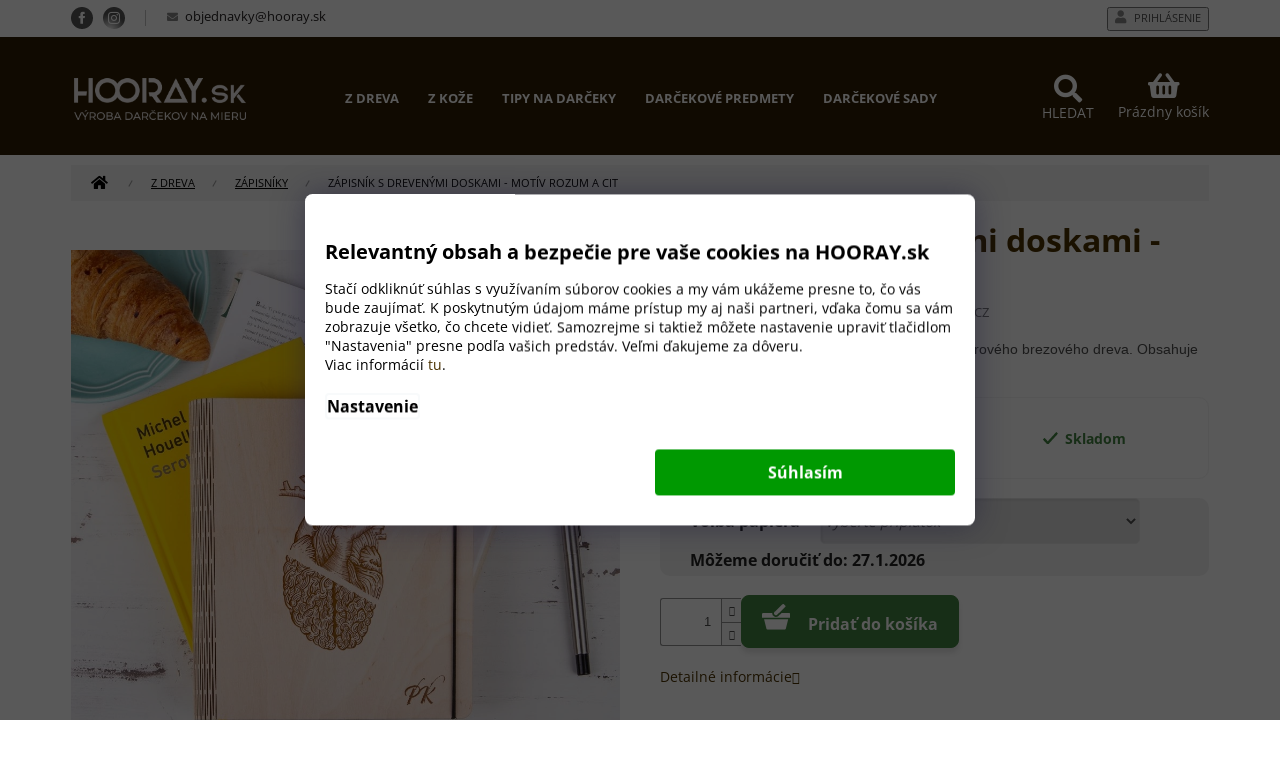

--- FILE ---
content_type: text/html; charset=utf-8
request_url: https://www.hooray.sk/zapisnik-s-drevenymi-doskami-motiv-rozum-a-cit/
body_size: 33914
content:
<!doctype html><html lang="sk" dir="ltr" class="header-background-light external-fonts-loaded"><head><meta charset="utf-8" /><meta name="viewport" content="width=device-width,initial-scale=1" /><title>Zápisník s drevenými doskami - Motív rozum a cit - HOORAY.sk</title><link rel="preconnect" href="https://cdn.myshoptet.com" /><link rel="dns-prefetch" href="https://cdn.myshoptet.com" /><link rel="preload" href="https://cdn.myshoptet.com/prj/dist/master/cms/libs/jquery/jquery-1.11.3.min.js" as="script" /><link href="https://cdn.myshoptet.com/prj/dist/master/cms/templates/frontend_templates/shared/css/font-face/open-sans.css" rel="stylesheet"><link href="https://cdn.myshoptet.com/prj/dist/master/shop/dist/font-shoptet-11.css.62c94c7785ff2cea73b2.css" rel="stylesheet"><script>
dataLayer = [];
dataLayer.push({'shoptet' : {
    "pageId": 1060,
    "pageType": "productDetail",
    "currency": "EUR",
    "currencyInfo": {
        "decimalSeparator": ",",
        "exchangeRate": 1,
        "priceDecimalPlaces": 2,
        "symbol": "\u20ac",
        "symbolLeft": 1,
        "thousandSeparator": " "
    },
    "language": "sk",
    "projectId": 441982,
    "product": {
        "id": 7552,
        "guid": "d17bd6f8-eb6b-11ee-a90d-927f9d3c6941",
        "hasVariants": false,
        "codes": [
            {
                "code": 7544
            }
        ],
        "code": "7544",
        "name": "Z\u00e1pisn\u00edk s dreven\u00fdmi doskami - Mot\u00edv rozum a cit",
        "appendix": "",
        "weight": 0,
        "manufacturer": "HOORAY.cz",
        "manufacturerGuid": "1EF5333F795F6AAAAB9ADA0BA3DED3EE",
        "currentCategory": "Z dreva | Z\u00e1pisn\u00edky",
        "currentCategoryGuid": "1a8e8f21-e853-11ee-a930-66a97943acd3",
        "defaultCategory": "Z dreva | Z\u00e1pisn\u00edky",
        "defaultCategoryGuid": "1a8e8f21-e853-11ee-a930-66a97943acd3",
        "currency": "EUR",
        "priceWithVat": 23.280000000000001
    },
    "cartInfo": {
        "id": null,
        "freeShipping": false,
        "freeShippingFrom": null,
        "leftToFreeGift": {
            "formattedPrice": "\u20ac0",
            "priceLeft": 0
        },
        "freeGift": false,
        "leftToFreeShipping": {
            "priceLeft": null,
            "dependOnRegion": null,
            "formattedPrice": null
        },
        "discountCoupon": [],
        "getNoBillingShippingPrice": {
            "withoutVat": 0,
            "vat": 0,
            "withVat": 0
        },
        "cartItems": [],
        "taxMode": "OSS"
    },
    "cart": [],
    "customer": {
        "priceRatio": 1,
        "priceListId": 1,
        "groupId": null,
        "registered": false,
        "mainAccount": false
    }
}});
dataLayer.push({'cookie_consent' : {
    "marketing": "denied",
    "analytics": "denied"
}});
document.addEventListener('DOMContentLoaded', function() {
    shoptet.consent.onAccept(function(agreements) {
        if (agreements.length == 0) {
            return;
        }
        dataLayer.push({
            'cookie_consent' : {
                'marketing' : (agreements.includes(shoptet.config.cookiesConsentOptPersonalisation)
                    ? 'granted' : 'denied'),
                'analytics': (agreements.includes(shoptet.config.cookiesConsentOptAnalytics)
                    ? 'granted' : 'denied')
            },
            'event': 'cookie_consent'
        });
    });
});
</script>

<!-- Google Tag Manager -->
<script>(function(w,d,s,l,i){w[l]=w[l]||[];w[l].push({'gtm.start':
new Date().getTime(),event:'gtm.js'});var f=d.getElementsByTagName(s)[0],
j=d.createElement(s),dl=l!='dataLayer'?'&l='+l:'';j.async=true;j.src=
'https://www.googletagmanager.com/gtm.js?id='+i+dl;f.parentNode.insertBefore(j,f);
})(window,document,'script','dataLayer','GTM-TXLNWDJ');</script>
<!-- End Google Tag Manager -->

<meta property="og:type" content="website"><meta property="og:site_name" content="hooray.sk"><meta property="og:url" content="https://www.hooray.sk/zapisnik-s-drevenymi-doskami-motiv-rozum-a-cit/"><meta property="og:title" content="Zápisník s drevenými doskami - Motív rozum a cit - HOORAY.sk"><meta name="author" content="HOORAY.sk"><meta name="web_author" content="Shoptet.sk"><meta name="dcterms.rightsHolder" content="www.hooray.sk"><meta name="robots" content="index,follow"><meta property="og:image" content="https://cdn.myshoptet.com/usr/www.hooray.sk/user/shop/big/7552-4_diar-zapisnik-poznamkovy-blok-hooray-kruzkova-vazba-bodkovany-papier-cisty-papier-motiv-rozum-a-cit.jpg?6602beb3"><meta property="og:description" content="Zápisník s drevenými doskami - Motív rozum a cit. Zápisník s drevenými doskami vyrobenými z výberového brezového dreva. Obsahuje 100 listov formátu B6."><meta name="description" content="Zápisník s drevenými doskami - Motív rozum a cit. Zápisník s drevenými doskami vyrobenými z výberového brezového dreva. Obsahuje 100 listov formátu B6."><meta property="product:price:amount" content="23.28"><meta property="product:price:currency" content="EUR"><style>:root {--color-primary: #4c3201;--color-primary-h: 39;--color-primary-s: 97%;--color-primary-l: 15%;--color-primary-hover: #000000;--color-primary-hover-h: 0;--color-primary-hover-s: 0%;--color-primary-hover-l: 0%;--color-secondary: #4c3201;--color-secondary-h: 39;--color-secondary-s: 97%;--color-secondary-l: 15%;--color-secondary-hover: #000000;--color-secondary-hover-h: 0;--color-secondary-hover-s: 0%;--color-secondary-hover-l: 0%;--color-tertiary: #4c3201;--color-tertiary-h: 39;--color-tertiary-s: 97%;--color-tertiary-l: 15%;--color-tertiary-hover: #000000;--color-tertiary-hover-h: 0;--color-tertiary-hover-s: 0%;--color-tertiary-hover-l: 0%;--color-header-background: #ffffff;--template-font: "Open Sans";--template-headings-font: "Open Sans";--header-background-url: url("[data-uri]");--cookies-notice-background: #1A1937;--cookies-notice-color: #F8FAFB;--cookies-notice-button-hover: #f5f5f5;--cookies-notice-link-hover: #27263f;--templates-update-management-preview-mode-content: "Náhľad aktualizácií šablóny je aktívny pre váš prehliadač."}</style>
    
    <link href="https://cdn.myshoptet.com/prj/dist/master/shop/dist/main-11.less.5a24dcbbdabfd189c152.css" rel="stylesheet" />
        
    <script>var shoptet = shoptet || {};</script>
    <script src="https://cdn.myshoptet.com/prj/dist/master/shop/dist/main-3g-header.js.05f199e7fd2450312de2.js"></script>
<!-- User include --><!-- api 446(100) html code header -->
<link rel="stylesheet" href="https://cdn.myshoptet.com/usr/api2.dklab.cz/user/documents/_doplnky/poznamka/441982/187/441982_187.css" type="text/css" /><style> :root { 
            --dklab-poznamka-color-main: #000000;  
            --dklab-poznamka-color-empty: #A9A9A9;             
            --dklab-poznamka-color-tooltip-background: #000000;             
            --dklab-poznamka-color-tooltip-text: #FFFFFF;             
            --dklab-poznamka-color-cart-message: #000000;             
            --dklab-poznamka-color-cart-message-background: #F7AB31;             
        }
        </style>
<!-- service 446(100) html code header -->
<style>
@font-face {
    font-family: 'poznamka';
    src:  url('https://cdn.myshoptet.com/usr/api2.dklab.cz/user/documents/_doplnky/poznamka/font/note.eot?v1');
    src:  url('https://cdn.myshoptet.com/usr/api2.dklab.cz/user/documents/_doplnky/poznamka/font/note.eot?v1#iefix') format('embedded-opentype'),
    url('https://cdn.myshoptet.com/usr/api2.dklab.cz/user/documents/_doplnky/poznamka/font/note.ttf?v1') format('truetype'),
    url('https://cdn.myshoptet.com/usr/api2.dklab.cz/user/documents/_doplnky/poznamka/font/note.woff?v1') format('woff'),
    url('https://cdn.myshoptet.com/usr/api2.dklab.cz/user/documents/_doplnky/poznamka/font/note.svg?v1') format('svg');
    font-weight: normal;
    font-style: normal;
}
</style>
<!-- service 619(267) html code header -->
<link href="https://cdn.myshoptet.com/usr/fvstudio.myshoptet.com/user/documents/addons/cartupsell.min.css?24.11.1" rel="stylesheet">
<!-- service 654(301) html code header -->
<!-- Prefetch Pobo Page Builder CDN  -->
<link rel="dns-prefetch" href="https://image.pobo.cz">
<link href="https://cdnjs.cloudflare.com/ajax/libs/lightgallery/2.7.2/css/lightgallery.min.css" rel="stylesheet">
<link href="https://cdnjs.cloudflare.com/ajax/libs/lightgallery/2.7.2/css/lg-thumbnail.min.css" rel="stylesheet">


<!-- © Pobo Page Builder  -->
<script>
 	  window.addEventListener("DOMContentLoaded", function () {
		  var po = document.createElement("script");
		  po.type = "text/javascript";
		  po.async = true;
		  po.dataset.url = "https://www.pobo.cz";
			po.dataset.cdn = "https://image.pobo.space";
      po.dataset.tier = "standard";
      po.fetchpriority = "high";
      po.dataset.key = btoa(window.location.host);
		  po.id = "pobo-asset-url";
      po.platform = "shoptet";
      po.synergy = false;
		  po.src = "https://image.pobo.space/assets/editor.js?v=13";

		  var s = document.getElementsByTagName("script")[0];
		  s.parentNode.insertBefore(po, s);
	  });
</script>





<!-- project html code header -->
<link rel="stylesheet" media="screen" href="/user/documents/upload/DMupravy/hooray.cz.css?10" />
<link rel="stylesheet" href="https://cdn.jsdelivr.net/npm/bootstrap-icons@1.10.3/font/bootstrap-icons.css">
<link rel="stylesheet" href="/user/documents/upload/DMupravy/hodnoceni_produktu_plus.css?10">

<style id='topup'>:root{--topup: 0px}</style>

<meta name="facebook-domain-verification" content="17eed5zadaixmzkmejrcz6w2cgd5c0" />

<link rel="apple-touch-icon" href="https://cdn.myshoptet.com/usr/www.hooray.cz/user/documents/icons/apple-touch-icon.png?v=2">
<link rel="icon" type="image/png" sizes="16x16" href="https://cdn.myshoptet.com/usr/www.hooray.cz/user/documents/icons/favicon-16x16.png?v=2">
<link rel="icon" type="image/png" sizes="32x32" href="https://cdn.myshoptet.com/usr/www.hooray.cz/user/documents/icons/favicon-32x32.png?v=2">
<link rel="icon" type="image/png" sizes="192x192" href="https://cdn.myshoptet.com/usr/www.hooray.cz/user/documents/icons/favicon-192x192.png?v=2">

<link rel="stylesheet" href="https://use.fontawesome.com/releases/v5.8.1/css/all.css" integrity="sha384-50oBUHEmvpQ+1lW4y57PTFmhCaXp0ML5d60M1M7uH2+nqUivzIebhndOJK28anvf" crossorigin="anonymous">
<link href="https://fonts.googleapis.com/css?family=Montserrat:300,400,500,600,700,800&subset=latin-ext" rel="stylesheet">
<link rel="stylesheet" href="https://cdn.myshoptet.com/usr/www.hooray.cz/user/documents/dklab/css/style_dklab.min.css?v=1.0" />
<link rel="stylesheet" href="https://cdn.jsdelivr.net/gh/fancyapps/fancybox@3.5.7/dist/jquery.fancybox.min.css" />

<!-- Zacatek kodu chatu SupportBox -->
<script type="text/javascript">
    var supportBoxChatId = 1781;
    var supportBoxChatSecret = '92c35510134045f3ccf8ce794ecd7bc6';
    var supportBoxChatVariables = {
        email: 'client@email.tld',
        fullName: 'John Doe',
        phone: '123456789',
        customerId: 12345
    };
</script>
<script src="https://chat.supportbox.cz/web-chat/entry-point" async defer></script>
<!-- Konec kodu chatu SupportBox -->

<!-- /User include --><link rel="canonical" href="https://www.hooray.sk/zapisnik-s-drevenymi-doskami-motiv-rozum-a-cit/" /><script>!function(){var t={9196:function(){!function(){var t=/\[object (Boolean|Number|String|Function|Array|Date|RegExp)\]/;function r(r){return null==r?String(r):(r=t.exec(Object.prototype.toString.call(Object(r))))?r[1].toLowerCase():"object"}function n(t,r){return Object.prototype.hasOwnProperty.call(Object(t),r)}function e(t){if(!t||"object"!=r(t)||t.nodeType||t==t.window)return!1;try{if(t.constructor&&!n(t,"constructor")&&!n(t.constructor.prototype,"isPrototypeOf"))return!1}catch(t){return!1}for(var e in t);return void 0===e||n(t,e)}function o(t,r,n){this.b=t,this.f=r||function(){},this.d=!1,this.a={},this.c=[],this.e=function(t){return{set:function(r,n){u(c(r,n),t.a)},get:function(r){return t.get(r)}}}(this),i(this,t,!n);var e=t.push,o=this;t.push=function(){var r=[].slice.call(arguments,0),n=e.apply(t,r);return i(o,r),n}}function i(t,n,o){for(t.c.push.apply(t.c,n);!1===t.d&&0<t.c.length;){if("array"==r(n=t.c.shift()))t:{var i=n,a=t.a;if("string"==r(i[0])){for(var f=i[0].split("."),s=f.pop(),p=(i=i.slice(1),0);p<f.length;p++){if(void 0===a[f[p]])break t;a=a[f[p]]}try{a[s].apply(a,i)}catch(t){}}}else if("function"==typeof n)try{n.call(t.e)}catch(t){}else{if(!e(n))continue;for(var l in n)u(c(l,n[l]),t.a)}o||(t.d=!0,t.f(t.a,n),t.d=!1)}}function c(t,r){for(var n={},e=n,o=t.split("."),i=0;i<o.length-1;i++)e=e[o[i]]={};return e[o[o.length-1]]=r,n}function u(t,o){for(var i in t)if(n(t,i)){var c=t[i];"array"==r(c)?("array"==r(o[i])||(o[i]=[]),u(c,o[i])):e(c)?(e(o[i])||(o[i]={}),u(c,o[i])):o[i]=c}}window.DataLayerHelper=o,o.prototype.get=function(t){var r=this.a;t=t.split(".");for(var n=0;n<t.length;n++){if(void 0===r[t[n]])return;r=r[t[n]]}return r},o.prototype.flatten=function(){this.b.splice(0,this.b.length),this.b[0]={},u(this.a,this.b[0])}}()}},r={};function n(e){var o=r[e];if(void 0!==o)return o.exports;var i=r[e]={exports:{}};return t[e](i,i.exports,n),i.exports}n.n=function(t){var r=t&&t.__esModule?function(){return t.default}:function(){return t};return n.d(r,{a:r}),r},n.d=function(t,r){for(var e in r)n.o(r,e)&&!n.o(t,e)&&Object.defineProperty(t,e,{enumerable:!0,get:r[e]})},n.o=function(t,r){return Object.prototype.hasOwnProperty.call(t,r)},function(){"use strict";n(9196)}()}();</script>    <!-- Global site tag (gtag.js) - Google Analytics -->
    <script async src="https://www.googletagmanager.com/gtag/js?id=17305311902"></script>
    <script>
        
        window.dataLayer = window.dataLayer || [];
        function gtag(){dataLayer.push(arguments);}
        

                    console.debug('default consent data');

            gtag('consent', 'default', {"ad_storage":"denied","analytics_storage":"denied","ad_user_data":"denied","ad_personalization":"denied","wait_for_update":500});
            dataLayer.push({
                'event': 'default_consent'
            });
        
        gtag('js', new Date());

                gtag('config', 'UA-195687452-1', { 'groups': "UA" });
        
                gtag('config', 'G-XLJ54JF93R', {"groups":"GA4","send_page_view":false,"content_group":"productDetail","currency":"EUR","page_language":"sk"});
        
                gtag('config', 'AW-11485858944', {"allow_enhanced_conversions":true});
        
                gtag('config', 'AW-17305311902', {"allow_enhanced_conversions":true});
        
        
        
        
                    gtag('event', 'page_view', {"send_to":"GA4","page_language":"sk","content_group":"productDetail","currency":"EUR"});
        
                gtag('set', 'currency', 'EUR');

        gtag('event', 'view_item', {
            "send_to": "UA",
            "items": [
                {
                    "id": "7544",
                    "name": "Z\u00e1pisn\u00edk s dreven\u00fdmi doskami - Mot\u00edv rozum a cit",
                    "category": "Z dreva \/ Z\u00e1pisn\u00edky",
                                        "brand": "HOORAY.cz",
                                                            "price": 18.93
                }
            ]
        });
        
        
        
        
        
                    gtag('event', 'view_item', {"send_to":"GA4","page_language":"sk","content_group":"productDetail","value":18.93,"currency":"EUR","items":[{"item_id":"7544","item_name":"Z\u00e1pisn\u00edk s dreven\u00fdmi doskami - Mot\u00edv rozum a cit","item_brand":"HOORAY.cz","item_category":"Z dreva","item_category2":"Z\u00e1pisn\u00edky","price":18.93,"quantity":1,"index":0}]});
        
        
        
        
        
        
        
        document.addEventListener('DOMContentLoaded', function() {
            if (typeof shoptet.tracking !== 'undefined') {
                for (var id in shoptet.tracking.bannersList) {
                    gtag('event', 'view_promotion', {
                        "send_to": "UA",
                        "promotions": [
                            {
                                "id": shoptet.tracking.bannersList[id].id,
                                "name": shoptet.tracking.bannersList[id].name,
                                "position": shoptet.tracking.bannersList[id].position
                            }
                        ]
                    });
                }
            }

            shoptet.consent.onAccept(function(agreements) {
                if (agreements.length !== 0) {
                    console.debug('gtag consent accept');
                    var gtagConsentPayload =  {
                        'ad_storage': agreements.includes(shoptet.config.cookiesConsentOptPersonalisation)
                            ? 'granted' : 'denied',
                        'analytics_storage': agreements.includes(shoptet.config.cookiesConsentOptAnalytics)
                            ? 'granted' : 'denied',
                                                                                                'ad_user_data': agreements.includes(shoptet.config.cookiesConsentOptPersonalisation)
                            ? 'granted' : 'denied',
                        'ad_personalization': agreements.includes(shoptet.config.cookiesConsentOptPersonalisation)
                            ? 'granted' : 'denied',
                        };
                    console.debug('update consent data', gtagConsentPayload);
                    gtag('consent', 'update', gtagConsentPayload);
                    dataLayer.push(
                        { 'event': 'update_consent' }
                    );
                }
            });
        });
    </script>
</head><body class="desktop id-1060 in-zapisniky template-11 type-product type-detail one-column-body columns-3 ums_forms_redesign--off ums_a11y_category_page--on ums_discussion_rating_forms--off ums_flags_display_unification--on ums_a11y_login--on mobile-header-version-0"><noscript>
    <style>
        #header {
            padding-top: 0;
            position: relative !important;
            top: 0;
        }
        .header-navigation {
            position: relative !important;
        }
        .overall-wrapper {
            margin: 0 !important;
        }
        body:not(.ready) {
            visibility: visible !important;
        }
    </style>
    <div class="no-javascript">
        <div class="no-javascript__title">Musíte zmeniť nastavenie vášho prehliadača</div>
        <div class="no-javascript__text">Pozrite sa na: <a href="https://www.google.com/support/bin/answer.py?answer=23852">Ako povoliť JavaScript vo vašom prehliadači</a>.</div>
        <div class="no-javascript__text">Ak používate software na blokovanie reklám, možno bude potrebné, aby ste povolili JavaScript z tejto stránky.</div>
        <div class="no-javascript__text">Ďakujeme.</div>
    </div>
</noscript>

        <div id="fb-root"></div>
        <script>
            window.fbAsyncInit = function() {
                FB.init({
//                    appId            : 'your-app-id',
                    autoLogAppEvents : true,
                    xfbml            : true,
                    version          : 'v19.0'
                });
            };
        </script>
        <script async defer crossorigin="anonymous" src="https://connect.facebook.net/sk_SK/sdk.js"></script>
<!-- Google Tag Manager (noscript) -->
<noscript><iframe src="https://www.googletagmanager.com/ns.html?id=GTM-TXLNWDJ"
height="0" width="0" style="display:none;visibility:hidden"></iframe></noscript>
<!-- End Google Tag Manager (noscript) -->

    <div class="siteCookies siteCookies--bottom siteCookies--dark js-siteCookies" role="dialog" data-testid="cookiesPopup" data-nosnippet>
        <div class="siteCookies__form">
            <div class="siteCookies__content">
                <div class="siteCookies__text">
                    <h2>Relevantný obsah a bezpečie pre vaše cookies na HOORAY.sk</h2>
<p>Stačí odkliknúť súhlas s využívaním súborov cookies a my vám ukážeme presne to, čo vás bude zaujímať. K poskytnutým údajom máme prístup my aj naši partneri, vďaka čomu sa vám zobrazuje všetko, čo chcete vidieť. Samozrejme si taktiež môžete nastavenie upraviť tlačidlom "Nastavenia" presne podľa vašich predstáv. Veľmi ďakujeme za dôveru. <br /> Viac informácií <a href="/podmienky-ochrany-osobnych-udajov/" target="\">tu</a>.</p>
                </div>
                <p class="siteCookies__links">
                    <button class="siteCookies__link js-cookies-settings" aria-label="Nastavenia cookies" data-testid="cookiesSettings">Nastavenie</button>
                </p>
            </div>
            <div class="siteCookies__buttonWrap">
                                <button class="siteCookies__button js-cookiesConsentSubmit" value="all" aria-label="Prijať cookies" data-testid="buttonCookiesAccept">Súhlasím</button>
            </div>
        </div>
        <script>
            document.addEventListener("DOMContentLoaded", () => {
                const siteCookies = document.querySelector('.js-siteCookies');
                document.addEventListener("scroll", shoptet.common.throttle(() => {
                    const st = document.documentElement.scrollTop;
                    if (st > 1) {
                        siteCookies.classList.add('siteCookies--scrolled');
                    } else {
                        siteCookies.classList.remove('siteCookies--scrolled');
                    }
                }, 100));
            });
        </script>
    </div>
<a href="#content" class="skip-link sr-only">Prejsť na obsah</a><div class="overall-wrapper"><div class="user-action"><div class="container">
    <div class="user-action-in">
                    <div id="login" class="user-action-login popup-widget login-widget" role="dialog" aria-labelledby="loginHeading">
        <div class="popup-widget-inner">
                            <h2 id="loginHeading">Prihlásenie k vášmu účtu</h2><div id="customerLogin"><form action="/action/Customer/Login/" method="post" id="formLoginIncluded" class="csrf-enabled formLogin" data-testid="formLogin"><input type="hidden" name="referer" value="" /><div class="form-group"><div class="input-wrapper email js-validated-element-wrapper no-label"><input type="email" name="email" class="form-control" autofocus placeholder="E-mailová adresa (napr. jan@novak.sk)" data-testid="inputEmail" autocomplete="email" required /></div></div><div class="form-group"><div class="input-wrapper password js-validated-element-wrapper no-label"><input type="password" name="password" class="form-control" placeholder="Heslo" data-testid="inputPassword" autocomplete="current-password" required /><span class="no-display">Nemôžete vyplniť toto pole</span><input type="text" name="surname" value="" class="no-display" /></div></div><div class="form-group"><div class="login-wrapper"><button type="submit" class="btn btn-secondary btn-text btn-login" data-testid="buttonSubmit">Prihlásiť sa</button><div class="password-helper"><a href="/registracia/" data-testid="signup" rel="nofollow">Nová registrácia</a><a href="/klient/zabudnute-heslo/" rel="nofollow">Zabudnuté heslo</a></div></div></div></form>
</div>                    </div>
    </div>

                            <div id="cart-widget" class="user-action-cart popup-widget cart-widget loader-wrapper" data-testid="popupCartWidget" role="dialog" aria-hidden="true">
    <div class="popup-widget-inner cart-widget-inner place-cart-here">
        <div class="loader-overlay">
            <div class="loader"></div>
        </div>
    </div>

    <div class="cart-widget-button">
        <a href="/kosik/" class="btn btn-conversion" id="continue-order-button" rel="nofollow" data-testid="buttonNextStep">Pokračovať do košíka</a>
    </div>
</div>
            </div>
</div>
</div><div class="top-navigation-bar" data-testid="topNavigationBar">

    <div class="container">

        <div class="top-navigation-contacts">
            <strong>Zákaznícka podpora:</strong><a href="mailto:objednavky@hooray.sk" class="project-email" data-testid="contactboxEmail"><span>objednavky@hooray.sk</span></a>        </div>

                            <div class="top-navigation-menu">
                <div class="top-navigation-menu-trigger"></div>
                <ul class="top-navigation-bar-menu">
                                            <li class="top-navigation-menu-item-29">
                            <a href="/kontakty/">Kontakty</a>
                        </li>
                                            <li class="top-navigation-menu-item-27">
                            <a href="/ako-nakupovat/">Ako nakupovať</a>
                        </li>
                                            <li class="top-navigation-menu-item-39">
                            <a href="/obchodne-podmienky/">Obchodné podmienky</a>
                        </li>
                                            <li class="top-navigation-menu-item-691">
                            <a href="/podmienky-ochrany-osobnych-udajov/">Podmienky ochrany osobných údajov</a>
                        </li>
                                            <li class="top-navigation-menu-item--51">
                            <a href="/hodnotenie-obchodu/">Hodnotenie obchodu</a>
                        </li>
                                    </ul>
                <ul class="top-navigation-bar-menu-helper"></ul>
            </div>
        
        <div class="top-navigation-tools top-navigation-tools--language">
            <div class="responsive-tools">
                <a href="#" class="toggle-window" data-target="search" aria-label="Hľadať" data-testid="linkSearchIcon"></a>
                                                            <a href="#" class="toggle-window" data-target="login"></a>
                                                    <a href="#" class="toggle-window" data-target="navigation" aria-label="Menu" data-testid="hamburgerMenu"></a>
            </div>
                        <button class="top-nav-button top-nav-button-login toggle-window" type="button" data-target="login" aria-haspopup="dialog" aria-controls="login" aria-expanded="false" data-testid="signin"><span>Prihlásenie</span></button>        </div>

    </div>

</div>
<header id="header"><div class="container navigation-wrapper">
    <div class="header-top">
        <div class="site-name-wrapper">
            <div class="site-name"><a href="/" data-testid="linkWebsiteLogo"><img src="https://cdn.myshoptet.com/usr/www.hooray.sk/user/logos/hooray_sk_logo_2021_na_web.png" alt="HOORAY.sk" fetchpriority="low" /></a></div>        </div>
        <div class="search" itemscope itemtype="https://schema.org/WebSite">
            <meta itemprop="headline" content="Zápisníky"/><meta itemprop="url" content="https://www.hooray.sk"/><meta itemprop="text" content="Zápisník s drevenými doskami - Motív rozum a cit. Zápisník s drevenými doskami vyrobenými z výberového brezového dreva. Obsahuje 100 listov formátu B6."/>            <form action="/action/ProductSearch/prepareString/" method="post"
    id="formSearchForm" class="search-form compact-form js-search-main"
    itemprop="potentialAction" itemscope itemtype="https://schema.org/SearchAction" data-testid="searchForm">
    <fieldset>
        <meta itemprop="target"
            content="https://www.hooray.sk/vyhladavanie/?string={string}"/>
        <input type="hidden" name="language" value="sk"/>
        
            
<input
    type="search"
    name="string"
        class="query-input form-control search-input js-search-input"
    placeholder="Napíšte, čo hľadáte"
    autocomplete="off"
    required
    itemprop="query-input"
    aria-label="Vyhľadávanie"
    data-testid="searchInput"
>
            <button type="submit" class="btn btn-default" data-testid="searchBtn">Hľadať</button>
        
    </fieldset>
</form>
        </div>
        <div class="navigation-buttons">
                
    <a href="/kosik/" class="btn btn-icon toggle-window cart-count" data-target="cart" data-hover="true" data-redirect="true" data-testid="headerCart" rel="nofollow" aria-haspopup="dialog" aria-expanded="false" aria-controls="cart-widget">
        
                <span class="sr-only">Nákupný košík</span>
        
            <span class="cart-price visible-lg-inline-block" data-testid="headerCartPrice">
                                    Prázdny košík                            </span>
        
    
            </a>
        </div>
    </div>
    <nav id="navigation" aria-label="Hlavné menu" data-collapsible="true"><div class="navigation-in menu"><ul class="menu-level-1" role="menubar" data-testid="headerMenuItems"><li class="menu-item-714 ext" role="none"><a href="/ze-dreva/" data-testid="headerMenuItem" role="menuitem" aria-haspopup="true" aria-expanded="false"><b>Z dreva</b><span class="submenu-arrow"></span></a><ul class="menu-level-2" aria-label="Z dreva" tabindex="-1" role="menu"><li class="menu-item-966" role="none"><a href="/vesaky-na-klice/" class="menu-image" data-testid="headerMenuItem" tabindex="-1" aria-hidden="true"><img src="data:image/svg+xml,%3Csvg%20width%3D%22140%22%20height%3D%22100%22%20xmlns%3D%22http%3A%2F%2Fwww.w3.org%2F2000%2Fsvg%22%3E%3C%2Fsvg%3E" alt="" aria-hidden="true" width="140" height="100"  data-src="https://cdn.myshoptet.com/usr/www.hooray.sk/user/categories/thumb/vesakprekl_rodina_30x20_front.jpg" fetchpriority="low" /></a><div><a href="/vesaky-na-klice/" data-testid="headerMenuItem" role="menuitem"><span>Vešiaky na kľúče</span></a>
                        </div></li><li class="menu-item-717" role="none"><a href="/drevene-boxy-na-vino/" class="menu-image" data-testid="headerMenuItem" tabindex="-1" aria-hidden="true"><img src="data:image/svg+xml,%3Csvg%20width%3D%22140%22%20height%3D%22100%22%20xmlns%3D%22http%3A%2F%2Fwww.w3.org%2F2000%2Fsvg%22%3E%3C%2Fsvg%3E" alt="" aria-hidden="true" width="140" height="100"  data-src="https://cdn.myshoptet.com/usr/www.hooray.sk/user/categories/thumb/srdce2_czweb.jpg" fetchpriority="low" /></a><div><a href="/drevene-boxy-na-vino/" data-testid="headerMenuItem" role="menuitem"><span>Drevené boxy na víno</span></a>
                        </div></li><li class="menu-item-732" role="none"><a href="/termosky/" class="menu-image" data-testid="headerMenuItem" tabindex="-1" aria-hidden="true"><img src="data:image/svg+xml,%3Csvg%20width%3D%22140%22%20height%3D%22100%22%20xmlns%3D%22http%3A%2F%2Fwww.w3.org%2F2000%2Fsvg%22%3E%3C%2Fsvg%3E" alt="" aria-hidden="true" width="140" height="100"  data-src="https://cdn.myshoptet.com/usr/www.hooray.sk/user/categories/thumb/termoska_1080x1080_07.jpg" fetchpriority="low" /></a><div><a href="/termosky/" data-testid="headerMenuItem" role="menuitem"><span>Termosky</span></a>
                        </div></li><li class="menu-item-735" role="none"><a href="/bambusove-kartacky/" class="menu-image" data-testid="headerMenuItem" tabindex="-1" aria-hidden="true"><img src="data:image/svg+xml,%3Csvg%20width%3D%22140%22%20height%3D%22100%22%20xmlns%3D%22http%3A%2F%2Fwww.w3.org%2F2000%2Fsvg%22%3E%3C%2Fsvg%3E" alt="" aria-hidden="true" width="140" height="100"  data-src="https://cdn.myshoptet.com/usr/www.hooray.sk/user/categories/thumb/kartacky_bambus_bila_komplet.jpg" fetchpriority="low" /></a><div><a href="/bambusove-kartacky/" data-testid="headerMenuItem" role="menuitem"><span>Bambusové zubné kefky</span></a>
                        </div></li><li class="menu-item-738" role="none"><a href="/darky-do-300-kc/" class="menu-image" data-testid="headerMenuItem" tabindex="-1" aria-hidden="true"><img src="data:image/svg+xml,%3Csvg%20width%3D%22140%22%20height%3D%22100%22%20xmlns%3D%22http%3A%2F%2Fwww.w3.org%2F2000%2Fsvg%22%3E%3C%2Fsvg%3E" alt="" aria-hidden="true" width="140" height="100"  data-src="https://cdn.myshoptet.com/usr/www.hooray.sk/user/categories/thumb/medaile_recall_2020_2.jpg" fetchpriority="low" /></a><div><a href="/darky-do-300-kc/" data-testid="headerMenuItem" role="menuitem"><span>Darčeky do 15 EUR</span></a>
                        </div></li><li class="menu-item-747 has-third-level" role="none"><a href="/slunecni-bryle/" class="menu-image" data-testid="headerMenuItem" tabindex="-1" aria-hidden="true"><img src="data:image/svg+xml,%3Csvg%20width%3D%22140%22%20height%3D%22100%22%20xmlns%3D%22http%3A%2F%2Fwww.w3.org%2F2000%2Fsvg%22%3E%3C%2Fsvg%3E" alt="" aria-hidden="true" width="140" height="100"  data-src="https://cdn.myshoptet.com/usr/www.hooray.sk/user/categories/thumb/upr_04.jpg" fetchpriority="low" /></a><div><a href="/slunecni-bryle/" data-testid="headerMenuItem" role="menuitem"><span>Slnečné okuliare</span></a>
                                                    <ul class="menu-level-3" role="menu">
                                                                    <li class="menu-item-750" role="none">
                                        <a href="/celodrevene-woody/" data-testid="headerMenuItem" role="menuitem">
                                            Celodrevené WOODY</a>,                                    </li>
                                                                    <li class="menu-item-891" role="none">
                                        <a href="/drevena-pouzdra/" data-testid="headerMenuItem" role="menuitem">
                                            Drevené puzdra</a>,                                    </li>
                                                                    <li class="menu-item-924" role="none">
                                        <a href="/bambusove/" data-testid="headerMenuItem" role="menuitem">
                                            Bambusové</a>,                                    </li>
                                                                    <li class="menu-item-927" role="none">
                                        <a href="/limitovana-edice/" data-testid="headerMenuItem" role="menuitem">
                                            Limitovaná edícia</a>                                    </li>
                                                            </ul>
                        </div></li><li class="menu-item-768 has-third-level" role="none"><a href="/kuchynska-prkenka/" class="menu-image" data-testid="headerMenuItem" tabindex="-1" aria-hidden="true"><img src="data:image/svg+xml,%3Csvg%20width%3D%22140%22%20height%3D%22100%22%20xmlns%3D%22http%3A%2F%2Fwww.w3.org%2F2000%2Fsvg%22%3E%3C%2Fsvg%3E" alt="" aria-hidden="true" width="140" height="100"  data-src="https://cdn.myshoptet.com/usr/www.hooray.sk/user/categories/thumb/prkno_bambus_vas_motiv_1080x1080.jpg" fetchpriority="low" /></a><div><a href="/kuchynska-prkenka/" data-testid="headerMenuItem" role="menuitem"><span>Kuchynské dosky na krájanie</span></a>
                                                    <ul class="menu-level-3" role="menu">
                                                                    <li class="menu-item-1050" role="none">
                                        <a href="/masivne-darcekove-dosky/" data-testid="headerMenuItem" role="menuitem">
                                            Masívne darčekové dosky</a>,                                    </li>
                                                                    <li class="menu-item-1047" role="none">
                                        <a href="/bambusove-darcekove-dosky/" data-testid="headerMenuItem" role="menuitem">
                                            Bambusové darčekové dosky</a>,                                    </li>
                                                                    <li class="menu-item-771" role="none">
                                        <a href="/tematicke-pro-grilovaci-nadsence/" data-testid="headerMenuItem" role="menuitem">
                                            Tematické – pre milovníkov grilovania</a>,                                    </li>
                                                                    <li class="menu-item-774" role="none">
                                        <a href="/tematicke-pro-maminky/" data-testid="headerMenuItem" role="menuitem">
                                            Tematické – pre mamičky</a>,                                    </li>
                                                                    <li class="menu-item-777" role="none">
                                        <a href="/tematicke-svatebni/" data-testid="headerMenuItem" role="menuitem">
                                            Tematické – svadobné</a>                                    </li>
                                                            </ul>
                        </div></li><li class="menu-item-780" role="none"><a href="/darkove-domky/" class="menu-image" data-testid="headerMenuItem" tabindex="-1" aria-hidden="true"><img src="data:image/svg+xml,%3Csvg%20width%3D%22140%22%20height%3D%22100%22%20xmlns%3D%22http%3A%2F%2Fwww.w3.org%2F2000%2Fsvg%22%3E%3C%2Fsvg%3E" alt="" aria-hidden="true" width="140" height="100"  data-src="https://cdn.myshoptet.com/usr/www.hooray.sk/user/categories/thumb/1a_cropped_darkovy_dum_nase_farma.jpg" fetchpriority="low" /></a><div><a href="/darkove-domky/" data-testid="headerMenuItem" role="menuitem"><span>Darčekové domčeky</span></a>
                        </div></li><li class="menu-item-789" role="none"><a href="/drevene-dekorace/" class="menu-image" data-testid="headerMenuItem" tabindex="-1" aria-hidden="true"><img src="data:image/svg+xml,%3Csvg%20width%3D%22140%22%20height%3D%22100%22%20xmlns%3D%22http%3A%2F%2Fwww.w3.org%2F2000%2Fsvg%22%3E%3C%2Fsvg%3E" alt="" aria-hidden="true" width="140" height="100"  data-src="https://cdn.myshoptet.com/usr/www.hooray.sk/user/categories/thumb/kolibrik_produkt_1080x1080_02.jpg" fetchpriority="low" /></a><div><a href="/drevene-dekorace/" data-testid="headerMenuItem" role="menuitem"><span>Drevené dekorácie</span></a>
                        </div></li><li class="menu-item-792" role="none"><a href="/psi-drevene-cedulky/" class="menu-image" data-testid="headerMenuItem" tabindex="-1" aria-hidden="true"><img src="data:image/svg+xml,%3Csvg%20width%3D%22140%22%20height%3D%22100%22%20xmlns%3D%22http%3A%2F%2Fwww.w3.org%2F2000%2Fsvg%22%3E%3C%2Fsvg%3E" alt="" aria-hidden="true" width="140" height="100"  data-src="https://cdn.myshoptet.com/usr/www.hooray.sk/user/categories/thumb/tabulka_bez_piskotu.jpg" fetchpriority="low" /></a><div><a href="/psi-drevene-cedulky/" data-testid="headerMenuItem" role="menuitem"><span>Drevené ceduľky pre milovníkov psov</span></a>
                        </div></li><li class="menu-item-795" role="none"><a href="/placatky/" class="menu-image" data-testid="headerMenuItem" tabindex="-1" aria-hidden="true"><img src="data:image/svg+xml,%3Csvg%20width%3D%22140%22%20height%3D%22100%22%20xmlns%3D%22http%3A%2F%2Fwww.w3.org%2F2000%2Fsvg%22%3E%3C%2Fsvg%3E" alt="" aria-hidden="true" width="140" height="100"  data-src="https://cdn.myshoptet.com/usr/www.hooray.sk/user/categories/thumb/kozena_placatka_produktovka_04.jpg" fetchpriority="low" /></a><div><a href="/placatky/" data-testid="headerMenuItem" role="menuitem"><span>Ploskačky</span></a>
                        </div></li><li class="menu-item-798" role="none"><a href="/fotoalba/" class="menu-image" data-testid="headerMenuItem" tabindex="-1" aria-hidden="true"><img src="data:image/svg+xml,%3Csvg%20width%3D%22140%22%20height%3D%22100%22%20xmlns%3D%22http%3A%2F%2Fwww.w3.org%2F2000%2Fsvg%22%3E%3C%2Fsvg%3E" alt="" aria-hidden="true" width="140" height="100"  data-src="https://cdn.myshoptet.com/usr/www.hooray.sk/user/categories/thumb/dratena_vazba_1080x1080pxl_vyroci_fotka.jpg" fetchpriority="low" /></a><div><a href="/fotoalba/" data-testid="headerMenuItem" role="menuitem"><span>Fotoalbumy</span></a>
                        </div></li><li class="menu-item-804 has-third-level" role="none"><a href="/nastenne-hodiny/" class="menu-image" data-testid="headerMenuItem" tabindex="-1" aria-hidden="true"><img src="data:image/svg+xml,%3Csvg%20width%3D%22140%22%20height%3D%22100%22%20xmlns%3D%22http%3A%2F%2Fwww.w3.org%2F2000%2Fsvg%22%3E%3C%2Fsvg%3E" alt="" aria-hidden="true" width="140" height="100"  data-src="https://cdn.myshoptet.com/usr/www.hooray.sk/user/categories/thumb/2020002371_hodiny_nahled.jpg" fetchpriority="low" /></a><div><a href="/nastenne-hodiny/" data-testid="headerMenuItem" role="menuitem"><span>Nástěnné hodiny</span></a>
                                                    <ul class="menu-level-3" role="menu">
                                                                    <li class="menu-item-960" role="none">
                                        <a href="/jumbo--obdelnikove/" data-testid="headerMenuItem" role="menuitem">
                                            Jumbo (obdĺžnikové)</a>,                                    </li>
                                                                    <li class="menu-item-942" role="none">
                                        <a href="/z-vlastni-fotografie/" data-testid="headerMenuItem" role="menuitem">
                                            Z vlastnej fotografie</a>,                                    </li>
                                                                    <li class="menu-item-918" role="none">
                                        <a href="/masivni-hodiny/" data-testid="headerMenuItem" role="menuitem">
                                            Masívne hodiny</a>,                                    </li>
                                                                    <li class="menu-item-828" role="none">
                                        <a href="/zvirata/" data-testid="headerMenuItem" role="menuitem">
                                            Zvieratá</a>,                                    </li>
                                                                    <li class="menu-item-855" role="none">
                                        <a href="/vyrezavane/" data-testid="headerMenuItem" role="menuitem">
                                            Vyrezávané</a>,                                    </li>
                                                                    <li class="menu-item-888" role="none">
                                        <a href="/ctvercove/" data-testid="headerMenuItem" role="menuitem">
                                            Štvorcové</a>                                    </li>
                                                            </ul>
                        </div></li><li class="menu-item-894" role="none"><a href="/lapace-snu/" class="menu-image" data-testid="headerMenuItem" tabindex="-1" aria-hidden="true"><img src="data:image/svg+xml,%3Csvg%20width%3D%22140%22%20height%3D%22100%22%20xmlns%3D%22http%3A%2F%2Fwww.w3.org%2F2000%2Fsvg%22%3E%3C%2Fsvg%3E" alt="" aria-hidden="true" width="140" height="100"  data-src="https://cdn.myshoptet.com/usr/www.hooray.sk/user/categories/thumb/lapac_kozoroh_1080x1080.jpg" fetchpriority="low" /></a><div><a href="/lapace-snu/" data-testid="headerMenuItem" role="menuitem"><span>Lapače snov</span></a>
                        </div></li><li class="menu-item-903" role="none"><a href="/fotky-na-dreve/" class="menu-image" data-testid="headerMenuItem" tabindex="-1" aria-hidden="true"><img src="data:image/svg+xml,%3Csvg%20width%3D%22140%22%20height%3D%22100%22%20xmlns%3D%22http%3A%2F%2Fwww.w3.org%2F2000%2Fsvg%22%3E%3C%2Fsvg%3E" alt="" aria-hidden="true" width="140" height="100"  data-src="https://cdn.myshoptet.com/usr/www.hooray.sk/user/categories/thumb/fotka_na_drevo_1080x1080_06.jpg" fetchpriority="low" /></a><div><a href="/fotky-na-dreve/" data-testid="headerMenuItem" role="menuitem"><span>Fotky na dreve</span></a>
                        </div></li><li class="menu-item-930" role="none"><a href="/vesaky-na-medaile/" class="menu-image" data-testid="headerMenuItem" tabindex="-1" aria-hidden="true"><img src="data:image/svg+xml,%3Csvg%20width%3D%22140%22%20height%3D%22100%22%20xmlns%3D%22http%3A%2F%2Fwww.w3.org%2F2000%2Fsvg%22%3E%3C%2Fsvg%3E" alt="" aria-hidden="true" width="140" height="100"  data-src="https://cdn.myshoptet.com/usr/www.hooray.sk/user/categories/thumb/vesak_xl_hasici_muz.jpg" fetchpriority="low" /></a><div><a href="/vesaky-na-medaile/" data-testid="headerMenuItem" role="menuitem"><span>Vešiaky na medaile</span></a>
                        </div></li><li class="menu-item-1014 has-third-level" role="none"><a href="/detska-izba/" class="menu-image" data-testid="headerMenuItem" tabindex="-1" aria-hidden="true"><img src="data:image/svg+xml,%3Csvg%20width%3D%22140%22%20height%3D%22100%22%20xmlns%3D%22http%3A%2F%2Fwww.w3.org%2F2000%2Fsvg%22%3E%3C%2Fsvg%3E" alt="" aria-hidden="true" width="140" height="100"  data-src="https://cdn.myshoptet.com/usr/www.hooray.sk/user/categories/thumb/lamp_balonek_montaz.jpg" fetchpriority="low" /></a><div><a href="/detska-izba/" data-testid="headerMenuItem" role="menuitem"><span>Detská izba</span></a>
                                                    <ul class="menu-level-3" role="menu">
                                                                    <li class="menu-item-990" role="none">
                                        <a href="/detske-lampicky/" data-testid="headerMenuItem" role="menuitem">
                                            Detské lampičky</a>,                                    </li>
                                                                    <li class="menu-item-1017" role="none">
                                        <a href="/dekoracia-do-izbicky/" data-testid="headerMenuItem" role="menuitem">
                                            Dekorácia do izbičky</a>                                    </li>
                                                            </ul>
                        </div></li><li class="menu-item-1026 has-third-level" role="none"><a href="/nausnice/" class="menu-image" data-testid="headerMenuItem" tabindex="-1" aria-hidden="true"><img src="data:image/svg+xml,%3Csvg%20width%3D%22140%22%20height%3D%22100%22%20xmlns%3D%22http%3A%2F%2Fwww.w3.org%2F2000%2Fsvg%22%3E%3C%2Fsvg%3E" alt="" aria-hidden="true" width="140" height="100"  data-src="https://cdn.myshoptet.com/usr/www.hooray.sk/user/categories/thumb/nausnice420.jpg" fetchpriority="low" /></a><div><a href="/nausnice/" data-testid="headerMenuItem" role="menuitem"><span>Náušnice</span></a>
                                                    <ul class="menu-level-3" role="menu">
                                                                    <li class="menu-item-1029" role="none">
                                        <a href="/kolekcia-black/" data-testid="headerMenuItem" role="menuitem">
                                            Kolekcia Black</a>,                                    </li>
                                                                    <li class="menu-item-1038" role="none">
                                        <a href="/kolekcia-polygonal/" data-testid="headerMenuItem" role="menuitem">
                                            Kolekcia Polygonal</a>,                                    </li>
                                                                    <li class="menu-item-1032" role="none">
                                        <a href="/kolekcia-nature/" data-testid="headerMenuItem" role="menuitem">
                                            Kolekcia Nature</a>,                                    </li>
                                                                    <li class="menu-item-1035" role="none">
                                        <a href="/kolekcia-mini/" data-testid="headerMenuItem" role="menuitem">
                                            Kolekcia Mini</a>                                    </li>
                                                            </ul>
                        </div></li><li class="menu-item-1060 active" role="none"><a href="/zapisniky/" class="menu-image" data-testid="headerMenuItem" tabindex="-1" aria-hidden="true"><img src="data:image/svg+xml,%3Csvg%20width%3D%22140%22%20height%3D%22100%22%20xmlns%3D%22http%3A%2F%2Fwww.w3.org%2F2000%2Fsvg%22%3E%3C%2Fsvg%3E" alt="" aria-hidden="true" width="140" height="100"  data-src="https://cdn.myshoptet.com/usr/www.hooray.sk/user/categories/thumb/diar_topsimplewood.jpg" fetchpriority="low" /></a><div><a href="/zapisniky/" data-testid="headerMenuItem" role="menuitem"><span>Zápisníky</span></a>
                        </div></li></ul></li>
<li class="menu-item-756 ext" role="none"><a href="/z-kuze/" data-testid="headerMenuItem" role="menuitem" aria-haspopup="true" aria-expanded="false"><b>Z kože</b><span class="submenu-arrow"></span></a><ul class="menu-level-2" aria-label="Z kože" tabindex="-1" role="menu"><li class="menu-item-759" role="none"><a href="/panske-penezenky/" class="menu-image" data-testid="headerMenuItem" tabindex="-1" aria-hidden="true"><img src="data:image/svg+xml,%3Csvg%20width%3D%22140%22%20height%3D%22100%22%20xmlns%3D%22http%3A%2F%2Fwww.w3.org%2F2000%2Fsvg%22%3E%3C%2Fsvg%3E" alt="" aria-hidden="true" width="140" height="100"  data-src="https://cdn.myshoptet.com/usr/www.hooray.sk/user/categories/thumb/dionysos_vas_motiv_1080x1080.jpg" fetchpriority="low" /></a><div><a href="/panske-penezenky/" data-testid="headerMenuItem" role="menuitem"><span>Pánske peňaženky</span></a>
                        </div></li><li class="menu-item-906" role="none"><a href="/damske-penezenky/" class="menu-image" data-testid="headerMenuItem" tabindex="-1" aria-hidden="true"><img src="data:image/svg+xml,%3Csvg%20width%3D%22140%22%20height%3D%22100%22%20xmlns%3D%22http%3A%2F%2Fwww.w3.org%2F2000%2Fsvg%22%3E%3C%2Fsvg%3E" alt="" aria-hidden="true" width="140" height="100"  data-src="https://cdn.myshoptet.com/usr/www.hooray.sk/user/categories/thumb/narky_vas_motiv_1080x1080.jpg" fetchpriority="low" /></a><div><a href="/damske-penezenky/" data-testid="headerMenuItem" role="menuitem"><span>Dámske peňaženky</span></a>
                        </div></li><li class="menu-item-1056" role="none"><a href="/kozene-klucenky/" class="menu-image" data-testid="headerMenuItem" tabindex="-1" aria-hidden="true"><img src="data:image/svg+xml,%3Csvg%20width%3D%22140%22%20height%3D%22100%22%20xmlns%3D%22http%3A%2F%2Fwww.w3.org%2F2000%2Fsvg%22%3E%3C%2Fsvg%3E" alt="" aria-hidden="true" width="140" height="100"  data-src="https://cdn.myshoptet.com/usr/www.hooray.sk/user/categories/thumb/klicenka_cervena_03_transparent.png" fetchpriority="low" /></a><div><a href="/kozene-klucenky/" data-testid="headerMenuItem" role="menuitem"><span>Kožené kľúčenky</span></a>
                        </div></li></ul></li>
<li class="menu-item-720 ext" role="none"><a href="/tipy-na-darky/" data-testid="headerMenuItem" role="menuitem" aria-haspopup="true" aria-expanded="false"><b>Tipy na darčeky</b><span class="submenu-arrow"></span></a><ul class="menu-level-2" aria-label="Tipy na darčeky" tabindex="-1" role="menu"><li class="menu-item-951" role="none"><a href="/black-friday/" class="menu-image" data-testid="headerMenuItem" tabindex="-1" aria-hidden="true"><img src="data:image/svg+xml,%3Csvg%20width%3D%22140%22%20height%3D%22100%22%20xmlns%3D%22http%3A%2F%2Fwww.w3.org%2F2000%2Fsvg%22%3E%3C%2Fsvg%3E" alt="" aria-hidden="true" width="140" height="100"  data-src="https://cdn.myshoptet.com/usr/www.hooray.sk/user/categories/thumb/fotka_na_drevo_1080x1080_04.jpg" fetchpriority="low" /></a><div><a href="/black-friday/" data-testid="headerMenuItem" role="menuitem"><span>BLACK FRIDAY</span></a>
                        </div></li><li class="menu-item-954" role="none"><a href="/den-otcu/" class="menu-image" data-testid="headerMenuItem" tabindex="-1" aria-hidden="true"><img src="data:image/svg+xml,%3Csvg%20width%3D%22140%22%20height%3D%22100%22%20xmlns%3D%22http%3A%2F%2Fwww.w3.org%2F2000%2Fsvg%22%3E%3C%2Fsvg%3E" alt="" aria-hidden="true" width="140" height="100"  data-src="https://cdn.myshoptet.com/usr/www.hooray.sk/user/categories/thumb/forkys_breakfast_kategkuze.jpg" fetchpriority="low" /></a><div><a href="/den-otcu/" data-testid="headerMenuItem" role="menuitem"><span>Deň otcov</span></a>
                        </div></li><li class="menu-item-723" role="none"><a href="/pro-deti/" class="menu-image" data-testid="headerMenuItem" tabindex="-1" aria-hidden="true"><img src="data:image/svg+xml,%3Csvg%20width%3D%22140%22%20height%3D%22100%22%20xmlns%3D%22http%3A%2F%2Fwww.w3.org%2F2000%2Fsvg%22%3E%3C%2Fsvg%3E" alt="" aria-hidden="true" width="140" height="100"  data-src="https://cdn.myshoptet.com/usr/www.hooray.sk/user/categories/thumb/lapac_lev_1080x1080.jpg" fetchpriority="low" /></a><div><a href="/pro-deti/" data-testid="headerMenuItem" role="menuitem"><span>Pre deti</span></a>
                        </div></li><li class="menu-item-726" role="none"><a href="/pro-maminku/" class="menu-image" data-testid="headerMenuItem" tabindex="-1" aria-hidden="true"><img src="data:image/svg+xml,%3Csvg%20width%3D%22140%22%20height%3D%22100%22%20xmlns%3D%22http%3A%2F%2Fwww.w3.org%2F2000%2Fsvg%22%3E%3C%2Fsvg%3E" alt="" aria-hidden="true" width="140" height="100"  data-src="https://cdn.myshoptet.com/usr/www.hooray.sk/user/categories/thumb/prkenko_28x12cm_den_matek_02.jpg" fetchpriority="low" /></a><div><a href="/pro-maminku/" data-testid="headerMenuItem" role="menuitem"><span>Pre mamičku</span></a>
                        </div></li><li class="menu-item-729" role="none"><a href="/pro-tatinka/" class="menu-image" data-testid="headerMenuItem" tabindex="-1" aria-hidden="true"><img src="data:image/svg+xml,%3Csvg%20width%3D%22140%22%20height%3D%22100%22%20xmlns%3D%22http%3A%2F%2Fwww.w3.org%2F2000%2Fsvg%22%3E%3C%2Fsvg%3E" alt="" aria-hidden="true" width="140" height="100"  data-src="https://cdn.myshoptet.com/usr/www.hooray.sk/user/categories/thumb/darkovy_domek_cesky_venkov_1080x1080_01-1.jpg" fetchpriority="low" /></a><div><a href="/pro-tatinka/" data-testid="headerMenuItem" role="menuitem"><span>Pre ocka</span></a>
                        </div></li><li class="menu-item-744" role="none"><a href="/pro-novomanzele/" class="menu-image" data-testid="headerMenuItem" tabindex="-1" aria-hidden="true"><img src="data:image/svg+xml,%3Csvg%20width%3D%22140%22%20height%3D%22100%22%20xmlns%3D%22http%3A%2F%2Fwww.w3.org%2F2000%2Fsvg%22%3E%3C%2Fsvg%3E" alt="" aria-hidden="true" width="140" height="100"  data-src="https://cdn.myshoptet.com/usr/www.hooray.sk/user/categories/thumb/bryle_standard_1100x500_03.jpg" fetchpriority="low" /></a><div><a href="/pro-novomanzele/" data-testid="headerMenuItem" role="menuitem"><span>Pre novomanželov</span></a>
                        </div></li><li class="menu-item-786" role="none"><a href="/darkove-sady/" class="menu-image" data-testid="headerMenuItem" tabindex="-1" aria-hidden="true"><img src="data:image/svg+xml,%3Csvg%20width%3D%22140%22%20height%3D%22100%22%20xmlns%3D%22http%3A%2F%2Fwww.w3.org%2F2000%2Fsvg%22%3E%3C%2Fsvg%3E" alt="" aria-hidden="true" width="140" height="100"  data-src="https://cdn.myshoptet.com/usr/www.hooray.sk/user/categories/thumb/darkovy_box_1080x1080_dinosauri.jpg" fetchpriority="low" /></a><div><a href="/darkove-sady/" data-testid="headerMenuItem" role="menuitem"><span>Darčekové sady</span></a>
                        </div></li></ul></li>
<li class="menu-item-708 ext" role="none"><a href="/darkove-predmety/" data-testid="headerMenuItem" role="menuitem" aria-haspopup="true" aria-expanded="false"><b>Darčekové predmety</b><span class="submenu-arrow"></span></a><ul class="menu-level-2" aria-label="Darčekové predmety" tabindex="-1" role="menu"><li class="menu-item-741" role="none"><a href="/firemni-darky/" class="menu-image" data-testid="headerMenuItem" tabindex="-1" aria-hidden="true"><img src="data:image/svg+xml,%3Csvg%20width%3D%22140%22%20height%3D%22100%22%20xmlns%3D%22http%3A%2F%2Fwww.w3.org%2F2000%2Fsvg%22%3E%3C%2Fsvg%3E" alt="" aria-hidden="true" width="140" height="100"  data-src="https://cdn.myshoptet.com/usr/www.hooray.sk/user/categories/thumb/upr_07.jpg" fetchpriority="low" /></a><div><a href="/firemni-darky/" data-testid="headerMenuItem" role="menuitem"><span>Firemné darčeky</span></a>
                        </div></li><li class="menu-item-948" role="none"><a href="/vanoce-2024/" class="menu-image" data-testid="headerMenuItem" tabindex="-1" aria-hidden="true"><img src="data:image/svg+xml,%3Csvg%20width%3D%22140%22%20height%3D%22100%22%20xmlns%3D%22http%3A%2F%2Fwww.w3.org%2F2000%2Fsvg%22%3E%3C%2Fsvg%3E" alt="" aria-hidden="true" width="140" height="100"  data-src="https://cdn.myshoptet.com/usr/www.hooray.sk/user/categories/thumb/lea_front_open.jpg" fetchpriority="low" /></a><div><a href="/vanoce-2024/" data-testid="headerMenuItem" role="menuitem"><span>Vianoce 2024</span></a>
                        </div></li><li class="menu-item-957" role="none"><a href="/darky-s-fotografii/" class="menu-image" data-testid="headerMenuItem" tabindex="-1" aria-hidden="true"><img src="data:image/svg+xml,%3Csvg%20width%3D%22140%22%20height%3D%22100%22%20xmlns%3D%22http%3A%2F%2Fwww.w3.org%2F2000%2Fsvg%22%3E%3C%2Fsvg%3E" alt="" aria-hidden="true" width="140" height="100"  data-src="https://cdn.myshoptet.com/usr/www.hooray.sk/user/categories/thumb/kulate-newcouple.jpg" fetchpriority="low" /></a><div><a href="/darky-s-fotografii/" data-testid="headerMenuItem" role="menuitem"><span>Darčeky s fotografiou</span></a>
                        </div></li><li class="menu-item-753 has-third-level" role="none"><a href="/domacnost/" class="menu-image" data-testid="headerMenuItem" tabindex="-1" aria-hidden="true"><img src="data:image/svg+xml,%3Csvg%20width%3D%22140%22%20height%3D%22100%22%20xmlns%3D%22http%3A%2F%2Fwww.w3.org%2F2000%2Fsvg%22%3E%3C%2Fsvg%3E" alt="" aria-hidden="true" width="140" height="100"  data-src="https://cdn.myshoptet.com/usr/www.hooray.sk/user/categories/thumb/prkynko_30x20cm_kucharka_roh_vas_text.jpg" fetchpriority="low" /></a><div><a href="/domacnost/" data-testid="headerMenuItem" role="menuitem"><span>Domácnosť</span></a>
                                                    <ul class="menu-level-3" role="menu">
                                                                    <li class="menu-item-984" role="none">
                                        <a href="/premiova-kava/" data-testid="headerMenuItem" role="menuitem">
                                            Prémiová káva</a>,                                    </li>
                                                                    <li class="menu-item-765" role="none">
                                        <a href="/psi--kocky/" data-testid="headerMenuItem" role="menuitem">
                                            Psy, mačky</a>                                    </li>
                                                            </ul>
                        </div></li><li class="menu-item-762" role="none"><a href="/kozene-penezenky/" class="menu-image" data-testid="headerMenuItem" tabindex="-1" aria-hidden="true"><img src="data:image/svg+xml,%3Csvg%20width%3D%22140%22%20height%3D%22100%22%20xmlns%3D%22http%3A%2F%2Fwww.w3.org%2F2000%2Fsvg%22%3E%3C%2Fsvg%3E" alt="" aria-hidden="true" width="140" height="100"  data-src="https://cdn.myshoptet.com/usr/www.hooray.sk/user/categories/thumb/wallet_na_web2.jpg" fetchpriority="low" /></a><div><a href="/kozene-penezenky/" data-testid="headerMenuItem" role="menuitem"><span>Kožené peňaženky</span></a>
                        </div></li><li class="menu-item-783" role="none"><a href="/svatebni/" class="menu-image" data-testid="headerMenuItem" tabindex="-1" aria-hidden="true"><img src="data:image/svg+xml,%3Csvg%20width%3D%22140%22%20height%3D%22100%22%20xmlns%3D%22http%3A%2F%2Fwww.w3.org%2F2000%2Fsvg%22%3E%3C%2Fsvg%3E" alt="" aria-hidden="true" width="140" height="100"  data-src="https://cdn.myshoptet.com/usr/www.hooray.sk/user/categories/thumb/zwebu.jpg" fetchpriority="low" /></a><div><a href="/svatebni/" data-testid="headerMenuItem" role="menuitem"><span>Svadobné</span></a>
                        </div></li><li class="menu-item-801" role="none"><a href="/drevena-fotoalba/" class="menu-image" data-testid="headerMenuItem" tabindex="-1" aria-hidden="true"><img src="data:image/svg+xml,%3Csvg%20width%3D%22140%22%20height%3D%22100%22%20xmlns%3D%22http%3A%2F%2Fwww.w3.org%2F2000%2Fsvg%22%3E%3C%2Fsvg%3E" alt="" aria-hidden="true" width="140" height="100"  data-src="https://cdn.myshoptet.com/usr/www.hooray.sk/user/categories/thumb/dratena_vazba_1080x1080pxl_kocarek.jpg" fetchpriority="low" /></a><div><a href="/drevena-fotoalba/" data-testid="headerMenuItem" role="menuitem"><span>Drevené fotoalbumy</span></a>
                        </div></li><li class="menu-item-1046" role="none"><a href="/valentin/" class="menu-image" data-testid="headerMenuItem" tabindex="-1" aria-hidden="true"><img src="data:image/svg+xml,%3Csvg%20width%3D%22140%22%20height%3D%22100%22%20xmlns%3D%22http%3A%2F%2Fwww.w3.org%2F2000%2Fsvg%22%3E%3C%2Fsvg%3E" alt="" aria-hidden="true" width="140" height="100"  data-src="https://cdn.myshoptet.com/usr/www.hooray.sk/user/categories/thumb/ex4web_1k1_cokosada_00_txtcorrection.jpg" fetchpriority="low" /></a><div><a href="/valentin/" data-testid="headerMenuItem" role="menuitem"><span>Valentín</span></a>
                        </div></li><li class="menu-item-1053" role="none"><a href="/drevene-kytice/" class="menu-image" data-testid="headerMenuItem" tabindex="-1" aria-hidden="true"><img src="data:image/svg+xml,%3Csvg%20width%3D%22140%22%20height%3D%22100%22%20xmlns%3D%22http%3A%2F%2Fwww.w3.org%2F2000%2Fsvg%22%3E%3C%2Fsvg%3E" alt="" aria-hidden="true" width="140" height="100"  data-src="https://cdn.myshoptet.com/usr/www.hooray.sk/user/categories/thumb/krasenka_02_1_main.jpg" fetchpriority="low" /></a><div><a href="/drevene-kytice/" data-testid="headerMenuItem" role="menuitem"><span>Drevené kytice</span></a>
                        </div></li><li class="menu-item-1061" role="none"><a href="/darceky-z-nerezu/" class="menu-image" data-testid="headerMenuItem" tabindex="-1" aria-hidden="true"><img src="data:image/svg+xml,%3Csvg%20width%3D%22140%22%20height%3D%22100%22%20xmlns%3D%22http%3A%2F%2Fwww.w3.org%2F2000%2Fsvg%22%3E%3C%2Fsvg%3E" alt="" aria-hidden="true" width="140" height="100"  data-src="https://cdn.myshoptet.com/usr/www.hooray.sk/user/categories/thumb/plech_pulitr_fullq_01_popisne_foto.jpg" fetchpriority="low" /></a><div><a href="/darceky-z-nerezu/" data-testid="headerMenuItem" role="menuitem"><span>Darčeky z nerezu</span></a>
                        </div></li></ul></li>
<li class="menu-item-1043" role="none"><a href="/darcekove-sady/" data-testid="headerMenuItem" role="menuitem" aria-expanded="false"><b>Darčekové sady</b></a></li>
</ul></div><span class="navigation-close"></span></nav><div class="menu-helper" data-testid="hamburgerMenu"><span>Viac</span></div>
</div></header><!-- / header -->


                    <div class="container breadcrumbs-wrapper">
            <div class="breadcrumbs navigation-home-icon-wrapper" itemscope itemtype="https://schema.org/BreadcrumbList">
                                                                            <span id="navigation-first" data-basetitle="HOORAY.sk" itemprop="itemListElement" itemscope itemtype="https://schema.org/ListItem">
                <a href="/" itemprop="item" class="navigation-home-icon"><span class="sr-only" itemprop="name">Domov</span></a>
                <span class="navigation-bullet">/</span>
                <meta itemprop="position" content="1" />
            </span>
                                <span id="navigation-1" itemprop="itemListElement" itemscope itemtype="https://schema.org/ListItem">
                <a href="/ze-dreva/" itemprop="item" data-testid="breadcrumbsSecondLevel"><span itemprop="name">Z dreva</span></a>
                <span class="navigation-bullet">/</span>
                <meta itemprop="position" content="2" />
            </span>
                                <span id="navigation-2" itemprop="itemListElement" itemscope itemtype="https://schema.org/ListItem">
                <a href="/zapisniky/" itemprop="item" data-testid="breadcrumbsSecondLevel"><span itemprop="name">Zápisníky</span></a>
                <span class="navigation-bullet">/</span>
                <meta itemprop="position" content="3" />
            </span>
                                            <span id="navigation-3" itemprop="itemListElement" itemscope itemtype="https://schema.org/ListItem" data-testid="breadcrumbsLastLevel">
                <meta itemprop="item" content="https://www.hooray.sk/zapisnik-s-drevenymi-doskami-motiv-rozum-a-cit/" />
                <meta itemprop="position" content="4" />
                <span itemprop="name" data-title="Zápisník s drevenými doskami - Motív rozum a cit">Zápisník s drevenými doskami - Motív rozum a cit <span class="appendix"></span></span>
            </span>
            </div>
        </div>
    
<div id="content-wrapper" class="container content-wrapper">
    
    <div class="content-wrapper-in">
                <main id="content" class="content wide">
                            
<div class="p-detail" itemscope itemtype="https://schema.org/Product">

    
    <meta itemprop="name" content="Zápisník s drevenými doskami - Motív rozum a cit" />
    <meta itemprop="category" content="Úvodná stránka &gt; Z dreva &gt; Zápisníky &gt; Zápisník s drevenými doskami - Motív rozum a cit" />
    <meta itemprop="url" content="https://www.hooray.sk/zapisnik-s-drevenymi-doskami-motiv-rozum-a-cit/" />
    <meta itemprop="image" content="https://cdn.myshoptet.com/usr/www.hooray.sk/user/shop/big/7552-4_diar-zapisnik-poznamkovy-blok-hooray-kruzkova-vazba-bodkovany-papier-cisty-papier-motiv-rozum-a-cit.jpg?6602beb3" />
            <meta itemprop="description" content="Zápisník s drevenými doskami vyrobenými z výberového brezového dreva. Obsahuje 100 listov formátu B6." />
                <span class="js-hidden" itemprop="manufacturer" itemscope itemtype="https://schema.org/Organization">
            <meta itemprop="name" content="HOORAY.cz" />
        </span>
        <span class="js-hidden" itemprop="brand" itemscope itemtype="https://schema.org/Brand">
            <meta itemprop="name" content="HOORAY.cz" />
        </span>
                                        
        <div class="p-detail-inner">

        <div class="p-detail-inner-header">
            <h1>
                  Zápisník s drevenými doskami - Motív rozum a cit            </h1>

                    </div>

        <form action="/action/Cart/addCartItem/" method="post" id="product-detail-form" class="pr-action csrf-enabled" data-testid="formProduct">

            <meta itemprop="productID" content="7552" /><meta itemprop="identifier" content="d17bd6f8-eb6b-11ee-a90d-927f9d3c6941" /><meta itemprop="sku" content="7544" /><span itemprop="offers" itemscope itemtype="https://schema.org/Offer"><link itemprop="availability" href="https://schema.org/InStock" /><meta itemprop="url" content="https://www.hooray.sk/zapisnik-s-drevenymi-doskami-motiv-rozum-a-cit/" /><meta itemprop="price" content="23.28" /><meta itemprop="priceCurrency" content="EUR" /><link itemprop="itemCondition" href="https://schema.org/NewCondition" /><meta itemprop="warranty" content="2 roky" /></span><input type="hidden" name="productId" value="7552" /><input type="hidden" name="priceId" value="6478" /><input type="hidden" name="language" value="sk" />

            <div class="row product-top">

                <div class="col-xs-12">

                    <div class="p-detail-info">
                        
                                    <div class="stars-wrapper">
            
<span class="stars star-list">
                                                <a class="star star-off show-tooltip show-ratings" title="    Hodnotenie:
            Neohodnotené    "
                   href="#ratingTab" data-toggle="tab" data-external="1" data-force-scroll="1"></a>
                    
                                                <a class="star star-off show-tooltip show-ratings" title="    Hodnotenie:
            Neohodnotené    "
                   href="#ratingTab" data-toggle="tab" data-external="1" data-force-scroll="1"></a>
                    
                                                <a class="star star-off show-tooltip show-ratings" title="    Hodnotenie:
            Neohodnotené    "
                   href="#ratingTab" data-toggle="tab" data-external="1" data-force-scroll="1"></a>
                    
                                                <a class="star star-off show-tooltip show-ratings" title="    Hodnotenie:
            Neohodnotené    "
                   href="#ratingTab" data-toggle="tab" data-external="1" data-force-scroll="1"></a>
                    
                                                <a class="star star-off show-tooltip show-ratings" title="    Hodnotenie:
            Neohodnotené    "
                   href="#ratingTab" data-toggle="tab" data-external="1" data-force-scroll="1"></a>
                    
    </span>
            <a class="stars-label" href="#ratingTab" data-toggle="tab" data-external="1" data-force-scroll="1">
                                Neohodnotené                    </a>
        </div>
    
                                                    <div><a href="/znacka/hooray-cz/" data-testid="productCardBrandName">Značka: <span>HOORAY.cz</span></a></div>
                        
                    </div>

                </div>

                <div class="col-xs-12 col-lg-6 p-image-wrapper">

                    
                    <div class="p-image" style="" data-testid="mainImage">

                        

    


                        

<a href="https://cdn.myshoptet.com/usr/www.hooray.sk/user/shop/big/7552-4_diar-zapisnik-poznamkovy-blok-hooray-kruzkova-vazba-bodkovany-papier-cisty-papier-motiv-rozum-a-cit.jpg?6602beb3" class="p-main-image"><img src="https://cdn.myshoptet.com/usr/www.hooray.sk/user/shop/big/7552-4_diar-zapisnik-poznamkovy-blok-hooray-kruzkova-vazba-bodkovany-papier-cisty-papier-motiv-rozum-a-cit.jpg?6602beb3" alt="Diár Zápisník Poznámkový blok HOORAY krúžková väzba bodkovaný papier čistý papier motív rozum a cit" width="1024" height="1024"  fetchpriority="high" />
</a>                    </div>

                    
    <div class="p-thumbnails-wrapper">

        <div class="p-thumbnails">

            <div class="p-thumbnails-inner">

                <div>
                                                                                        <a href="https://cdn.myshoptet.com/usr/www.hooray.sk/user/shop/big/7552-4_diar-zapisnik-poznamkovy-blok-hooray-kruzkova-vazba-bodkovany-papier-cisty-papier-motiv-rozum-a-cit.jpg?6602beb3" class="p-thumbnail highlighted">
                            <img src="data:image/svg+xml,%3Csvg%20width%3D%22100%22%20height%3D%22100%22%20xmlns%3D%22http%3A%2F%2Fwww.w3.org%2F2000%2Fsvg%22%3E%3C%2Fsvg%3E" alt="Diár Zápisník Poznámkový blok HOORAY krúžková väzba bodkovaný papier čistý papier motív rozum a cit" width="100" height="100"  data-src="https://cdn.myshoptet.com/usr/www.hooray.sk/user/shop/related/7552-4_diar-zapisnik-poznamkovy-blok-hooray-kruzkova-vazba-bodkovany-papier-cisty-papier-motiv-rozum-a-cit.jpg?6602beb3" fetchpriority="low" />
                        </a>
                        <a href="https://cdn.myshoptet.com/usr/www.hooray.sk/user/shop/big/7552-4_diar-zapisnik-poznamkovy-blok-hooray-kruzkova-vazba-bodkovany-papier-cisty-papier-motiv-rozum-a-cit.jpg?6602beb3" class="cbox-gal" data-gallery="lightbox[gallery]" data-alt="Diár Zápisník Poznámkový blok HOORAY krúžková väzba bodkovaný papier čistý papier motív rozum a cit"></a>
                                                                    <a href="https://cdn.myshoptet.com/usr/www.hooray.sk/user/shop/big/7552_diar-zapisnik-poznamkovy-blok-hooray-kruzkova-vazba-bodkovany-papier-cisty-papier-motiv-rozum-a-cit.jpg?6602bea0" class="p-thumbnail">
                            <img src="data:image/svg+xml,%3Csvg%20width%3D%22100%22%20height%3D%22100%22%20xmlns%3D%22http%3A%2F%2Fwww.w3.org%2F2000%2Fsvg%22%3E%3C%2Fsvg%3E" alt="Diár Zápisník Poznámkový blok HOORAY krúžková väzba bodkovaný papier čistý papier motív rozum a cit" width="100" height="100"  data-src="https://cdn.myshoptet.com/usr/www.hooray.sk/user/shop/related/7552_diar-zapisnik-poznamkovy-blok-hooray-kruzkova-vazba-bodkovany-papier-cisty-papier-motiv-rozum-a-cit.jpg?6602bea0" fetchpriority="low" />
                        </a>
                        <a href="https://cdn.myshoptet.com/usr/www.hooray.sk/user/shop/big/7552_diar-zapisnik-poznamkovy-blok-hooray-kruzkova-vazba-bodkovany-papier-cisty-papier-motiv-rozum-a-cit.jpg?6602bea0" class="cbox-gal" data-gallery="lightbox[gallery]" data-alt="Diár Zápisník Poznámkový blok HOORAY krúžková väzba bodkovaný papier čistý papier motív rozum a cit"></a>
                                                                    <a href="https://cdn.myshoptet.com/usr/www.hooray.sk/user/shop/big/7552-2_diar-zapisnik-poznamkovy-blok-hooray-kruzkova-vazba-bodkovany-papier-cisty-papier-motiv-rozum-a-cit.jpg?6602be88" class="p-thumbnail">
                            <img src="data:image/svg+xml,%3Csvg%20width%3D%22100%22%20height%3D%22100%22%20xmlns%3D%22http%3A%2F%2Fwww.w3.org%2F2000%2Fsvg%22%3E%3C%2Fsvg%3E" alt="Diár Zápisník Poznámkový blok HOORAY krúžková väzba bodkovaný papier čistý papier motív rozum a cit" width="100" height="100"  data-src="https://cdn.myshoptet.com/usr/www.hooray.sk/user/shop/related/7552-2_diar-zapisnik-poznamkovy-blok-hooray-kruzkova-vazba-bodkovany-papier-cisty-papier-motiv-rozum-a-cit.jpg?6602be88" fetchpriority="low" />
                        </a>
                        <a href="https://cdn.myshoptet.com/usr/www.hooray.sk/user/shop/big/7552-2_diar-zapisnik-poznamkovy-blok-hooray-kruzkova-vazba-bodkovany-papier-cisty-papier-motiv-rozum-a-cit.jpg?6602be88" class="cbox-gal" data-gallery="lightbox[gallery]" data-alt="Diár Zápisník Poznámkový blok HOORAY krúžková väzba bodkovaný papier čistý papier motív rozum a cit"></a>
                                                                    <a href="https://cdn.myshoptet.com/usr/www.hooray.sk/user/shop/big/7552-3_diar-zapisnik-poznamkovy-blok-hooray-kruzkova-vazba-bodkovany-papier-cisty-papier-motiv-rozum-a-cit.jpg?6602be88" class="p-thumbnail">
                            <img src="data:image/svg+xml,%3Csvg%20width%3D%22100%22%20height%3D%22100%22%20xmlns%3D%22http%3A%2F%2Fwww.w3.org%2F2000%2Fsvg%22%3E%3C%2Fsvg%3E" alt="Diár Zápisník Poznámkový blok HOORAY krúžková väzba bodkovaný papier čistý papier motív rozum a cit" width="100" height="100"  data-src="https://cdn.myshoptet.com/usr/www.hooray.sk/user/shop/related/7552-3_diar-zapisnik-poznamkovy-blok-hooray-kruzkova-vazba-bodkovany-papier-cisty-papier-motiv-rozum-a-cit.jpg?6602be88" fetchpriority="low" />
                        </a>
                        <a href="https://cdn.myshoptet.com/usr/www.hooray.sk/user/shop/big/7552-3_diar-zapisnik-poznamkovy-blok-hooray-kruzkova-vazba-bodkovany-papier-cisty-papier-motiv-rozum-a-cit.jpg?6602be88" class="cbox-gal" data-gallery="lightbox[gallery]" data-alt="Diár Zápisník Poznámkový blok HOORAY krúžková väzba bodkovaný papier čistý papier motív rozum a cit"></a>
                                                                    <a href="https://cdn.myshoptet.com/usr/www.hooray.sk/user/shop/big/7552-1_diar-zapisnik-poznamkovy-blok-hooray-kruzkova-vazba-bodkovany-papier-cisty-papier-motiv-rozum-a-cit.jpg?6602beb3" class="p-thumbnail">
                            <img src="data:image/svg+xml,%3Csvg%20width%3D%22100%22%20height%3D%22100%22%20xmlns%3D%22http%3A%2F%2Fwww.w3.org%2F2000%2Fsvg%22%3E%3C%2Fsvg%3E" alt="Diár Zápisník Poznámkový blok HOORAY krúžková väzba bodkovaný papier čistý papier motív rozum a cit" width="100" height="100"  data-src="https://cdn.myshoptet.com/usr/www.hooray.sk/user/shop/related/7552-1_diar-zapisnik-poznamkovy-blok-hooray-kruzkova-vazba-bodkovany-papier-cisty-papier-motiv-rozum-a-cit.jpg?6602beb3" fetchpriority="low" />
                        </a>
                        <a href="https://cdn.myshoptet.com/usr/www.hooray.sk/user/shop/big/7552-1_diar-zapisnik-poznamkovy-blok-hooray-kruzkova-vazba-bodkovany-papier-cisty-papier-motiv-rozum-a-cit.jpg?6602beb3" class="cbox-gal" data-gallery="lightbox[gallery]" data-alt="Diár Zápisník Poznámkový blok HOORAY krúžková väzba bodkovaný papier čistý papier motív rozum a cit"></a>
                                                                    <a href="https://cdn.myshoptet.com/usr/www.hooray.sk/user/shop/big/7552-5_diar-zapisnik-poznamkovy-blok-hooray-kruzkova-vazba-bodkovany-papier-cisty-papier-motiv-rozum-a-cit.jpg?6602be88" class="p-thumbnail">
                            <img src="data:image/svg+xml,%3Csvg%20width%3D%22100%22%20height%3D%22100%22%20xmlns%3D%22http%3A%2F%2Fwww.w3.org%2F2000%2Fsvg%22%3E%3C%2Fsvg%3E" alt="Diár Zápisník Poznámkový blok HOORAY krúžková väzba bodkovaný papier čistý papier motív rozum a cit" width="100" height="100"  data-src="https://cdn.myshoptet.com/usr/www.hooray.sk/user/shop/related/7552-5_diar-zapisnik-poznamkovy-blok-hooray-kruzkova-vazba-bodkovany-papier-cisty-papier-motiv-rozum-a-cit.jpg?6602be88" fetchpriority="low" />
                        </a>
                        <a href="https://cdn.myshoptet.com/usr/www.hooray.sk/user/shop/big/7552-5_diar-zapisnik-poznamkovy-blok-hooray-kruzkova-vazba-bodkovany-papier-cisty-papier-motiv-rozum-a-cit.jpg?6602be88" class="cbox-gal" data-gallery="lightbox[gallery]" data-alt="Diár Zápisník Poznámkový blok HOORAY krúžková väzba bodkovaný papier čistý papier motív rozum a cit"></a>
                                                                    <a href="https://cdn.myshoptet.com/usr/www.hooray.sk/user/shop/big/7552-6_diar-zapisnik-poznamkovy-blok-hooray-kruzkova-vazba-bodkovany-papier-cisty-papier-motiv-rozum-a-cit.jpg?6602be88" class="p-thumbnail">
                            <img src="data:image/svg+xml,%3Csvg%20width%3D%22100%22%20height%3D%22100%22%20xmlns%3D%22http%3A%2F%2Fwww.w3.org%2F2000%2Fsvg%22%3E%3C%2Fsvg%3E" alt="Diár Zápisník Poznámkový blok HOORAY krúžková väzba bodkovaný papier čistý papier motív rozum a cit" width="100" height="100"  data-src="https://cdn.myshoptet.com/usr/www.hooray.sk/user/shop/related/7552-6_diar-zapisnik-poznamkovy-blok-hooray-kruzkova-vazba-bodkovany-papier-cisty-papier-motiv-rozum-a-cit.jpg?6602be88" fetchpriority="low" />
                        </a>
                        <a href="https://cdn.myshoptet.com/usr/www.hooray.sk/user/shop/big/7552-6_diar-zapisnik-poznamkovy-blok-hooray-kruzkova-vazba-bodkovany-papier-cisty-papier-motiv-rozum-a-cit.jpg?6602be88" class="cbox-gal" data-gallery="lightbox[gallery]" data-alt="Diár Zápisník Poznámkový blok HOORAY krúžková väzba bodkovaný papier čistý papier motív rozum a cit"></a>
                                                                    <a href="https://cdn.myshoptet.com/usr/www.hooray.sk/user/shop/big/7552-7_diar-zapisnik-poznamkovy-blok-hooray-kruzkova-vazba-bodkovany-papier-cisty-papier-motiv-rozum-a-cit.jpg?6602be88" class="p-thumbnail">
                            <img src="data:image/svg+xml,%3Csvg%20width%3D%22100%22%20height%3D%22100%22%20xmlns%3D%22http%3A%2F%2Fwww.w3.org%2F2000%2Fsvg%22%3E%3C%2Fsvg%3E" alt="Diár Zápisník Poznámkový blok HOORAY krúžková väzba bodkovaný papier čistý papier motív rozum a cit" width="100" height="100"  data-src="https://cdn.myshoptet.com/usr/www.hooray.sk/user/shop/related/7552-7_diar-zapisnik-poznamkovy-blok-hooray-kruzkova-vazba-bodkovany-papier-cisty-papier-motiv-rozum-a-cit.jpg?6602be88" fetchpriority="low" />
                        </a>
                        <a href="https://cdn.myshoptet.com/usr/www.hooray.sk/user/shop/big/7552-7_diar-zapisnik-poznamkovy-blok-hooray-kruzkova-vazba-bodkovany-papier-cisty-papier-motiv-rozum-a-cit.jpg?6602be88" class="cbox-gal" data-gallery="lightbox[gallery]" data-alt="Diár Zápisník Poznámkový blok HOORAY krúžková väzba bodkovaný papier čistý papier motív rozum a cit"></a>
                                                                    <a href="https://cdn.myshoptet.com/usr/www.hooray.sk/user/shop/big/7552-8_diar-zapisnik-poznamkovy-blok-hooray-kruzkova-vazba-bodkovany-papier-cisty-papier-motiv-rozum-a-cit.jpg?6602be88" class="p-thumbnail">
                            <img src="data:image/svg+xml,%3Csvg%20width%3D%22100%22%20height%3D%22100%22%20xmlns%3D%22http%3A%2F%2Fwww.w3.org%2F2000%2Fsvg%22%3E%3C%2Fsvg%3E" alt="Diár Zápisník Poznámkový blok HOORAY krúžková väzba bodkovaný papier čistý papier motív rozum a cit" width="100" height="100"  data-src="https://cdn.myshoptet.com/usr/www.hooray.sk/user/shop/related/7552-8_diar-zapisnik-poznamkovy-blok-hooray-kruzkova-vazba-bodkovany-papier-cisty-papier-motiv-rozum-a-cit.jpg?6602be88" fetchpriority="low" />
                        </a>
                        <a href="https://cdn.myshoptet.com/usr/www.hooray.sk/user/shop/big/7552-8_diar-zapisnik-poznamkovy-blok-hooray-kruzkova-vazba-bodkovany-papier-cisty-papier-motiv-rozum-a-cit.jpg?6602be88" class="cbox-gal" data-gallery="lightbox[gallery]" data-alt="Diár Zápisník Poznámkový blok HOORAY krúžková väzba bodkovaný papier čistý papier motív rozum a cit"></a>
                                                                    <a href="https://cdn.myshoptet.com/usr/www.hooray.sk/user/shop/big/7552-9_diar-zapisnik-poznamkovy-blok-hooray-kruzkova-vazba-bodkovany-papier-cisty-papier-motiv-rozum-a-cit.jpg?6602beb3" class="p-thumbnail">
                            <img src="data:image/svg+xml,%3Csvg%20width%3D%22100%22%20height%3D%22100%22%20xmlns%3D%22http%3A%2F%2Fwww.w3.org%2F2000%2Fsvg%22%3E%3C%2Fsvg%3E" alt="Diár Zápisník Poznámkový blok HOORAY krúžková väzba bodkovaný papier čistý papier motív rozum a cit" width="100" height="100"  data-src="https://cdn.myshoptet.com/usr/www.hooray.sk/user/shop/related/7552-9_diar-zapisnik-poznamkovy-blok-hooray-kruzkova-vazba-bodkovany-papier-cisty-papier-motiv-rozum-a-cit.jpg?6602beb3" fetchpriority="low" />
                        </a>
                        <a href="https://cdn.myshoptet.com/usr/www.hooray.sk/user/shop/big/7552-9_diar-zapisnik-poznamkovy-blok-hooray-kruzkova-vazba-bodkovany-papier-cisty-papier-motiv-rozum-a-cit.jpg?6602beb3" class="cbox-gal" data-gallery="lightbox[gallery]" data-alt="Diár Zápisník Poznámkový blok HOORAY krúžková väzba bodkovaný papier čistý papier motív rozum a cit"></a>
                                    </div>

            </div>

            <a href="#" class="thumbnail-prev"></a>
            <a href="#" class="thumbnail-next"></a>

        </div>

    </div>


                </div>

                <div class="col-xs-12 col-lg-6 p-info-wrapper">

                    
                    
                        <div class="p-final-price-wrapper">

                                                                                    <strong class="price-final" data-testid="productCardPrice">
            <span class="price-final-holder calculated" data-price="23.28">
                <span class="calculated-price">€23,28</span>
    

        </span>
    </strong>
                                <span class="price-additional">
                                    <span class="price-additional-holder calculated" data-price="18.93">
                        <span class="calculated-price">€18,93</span>
            bez DPH                    </span>
                        </span>
                                <span class="price-measure">
                    
                        </span>
                            

                        </div>

                    
                    
                                                                                    <div class="availability-value" title="Dostupnosť">
                                    

    
    <span class="availability-label" style="color: #009901" data-testid="labelAvailability">
                    Skladom            </span>
    
                                </div>
                                                    
                        <table class="detail-parameters">
                            <tbody>
                            
                                                                                                                                <tr class="surcharge-list">
                                        <th>
                                                Voľba papiera
                                        </th>
                                        <td>
                                            <select name="surchargeParameterValueId[127]" class="parameter-id-127 surcharge-parameter" data-parameter-id="127" data-parameter-name="Voľba papiera"><option value="" data-choose="true" data-index="0">Vyberte príplatok</option><option value="574" data-surcharge-final-price="0" data-surcharge-additional-price="0">50 listov bodkovaných a 50 listov bielych +€0</option><option value="577" data-surcharge-final-price="0" data-surcharge-additional-price="0">100 listov bodkovaných +€0</option><option value="580" data-surcharge-final-price="0" data-surcharge-additional-price="0">100 listov bielych +€0</option></select>
                                        </td>
                                    </tr>
                                                            
                            
                                                            <tr>
                                    <th colspan="2">
                                        <span class="delivery-time-label">Môžeme doručiť do:</span>
                                                                    <div class="delivery-time" data-testid="deliveryTime">
                <span>
            27.1.2026
        </span>
    </div>
                                                                                            </th>
                                </tr>
                                                                                    </tbody>
                        </table>

                                                                            
                            <div class="add-to-cart" data-testid="divAddToCart">
                
<span class="quantity">
    <span
        class="increase-tooltip js-increase-tooltip"
        data-trigger="manual"
        data-container="body"
        data-original-title="Nie je možné zakúpiť viac než 9999 ks."
        aria-hidden="true"
        role="tooltip"
        data-testid="tooltip">
    </span>

    <span
        class="decrease-tooltip js-decrease-tooltip"
        data-trigger="manual"
        data-container="body"
        data-original-title="Minimálne množstvo, ktoré je možné zakúpiť je 1 ks."
        aria-hidden="true"
        role="tooltip"
        data-testid="tooltip">
    </span>
    <label>
        <input
            type="number"
            name="amount"
            value="1"
            class="amount"
            autocomplete="off"
            data-decimals="0"
                        step="1"
            min="1"
            max="9999"
            aria-label="Množstvo"
            data-testid="cartAmount"/>
    </label>

    <button
        class="increase"
        type="button"
        aria-label="Zvýšiť množstvo o 1"
        data-testid="increase">
            <span class="increase__sign">&plus;</span>
    </button>

    <button
        class="decrease"
        type="button"
        aria-label="Znížiť množstvo o 1"
        data-testid="decrease">
            <span class="decrease__sign">&minus;</span>
    </button>
</span>
                    
    <button type="submit" class="btn btn-lg btn-conversion add-to-cart-button" data-testid="buttonAddToCart" aria-label="Pridať do košíka Zápisník s drevenými doskami - Motív rozum a cit">Pridať do košíka</button>

            </div>
                    
                    
                    

                                            <div class="p-short-description" data-testid="productCardShortDescr">
                            <p>Zápisník s drevenými doskami vyrobenými z výberového brezového dreva. Obsahuje 100 listov formátu B6.</p>
                        </div>
                    
                                            <p data-testid="productCardDescr">
                            <a href="#description" class="chevron-after chevron-down-after" data-toggle="tab" data-external="1" data-force-scroll="true">Detailné informácie</a>
                        </p>
                    
                    <div class="social-buttons-wrapper">
                        <div class="link-icons" data-testid="productDetailActionIcons">
    <a href="#" class="link-icon print" title="Tlačiť produkt"><span>Tlač</span></a>
    <a href="/zapisnik-s-drevenymi-doskami-motiv-rozum-a-cit:otazka/" class="link-icon chat" title="Hovoriť s predajcom" rel="nofollow"><span>Opýtať sa</span></a>
                <a href="#" class="link-icon share js-share-buttons-trigger" title="Zdieľať produkt"><span>Zdieľať</span></a>
    </div>
                            <div class="social-buttons no-display">
                    <div class="twitter">
                <script>
        window.twttr = (function(d, s, id) {
            var js, fjs = d.getElementsByTagName(s)[0],
                t = window.twttr || {};
            if (d.getElementById(id)) return t;
            js = d.createElement(s);
            js.id = id;
            js.src = "https://platform.twitter.com/widgets.js";
            fjs.parentNode.insertBefore(js, fjs);
            t._e = [];
            t.ready = function(f) {
                t._e.push(f);
            };
            return t;
        }(document, "script", "twitter-wjs"));
        </script>

<a
    href="https://twitter.com/share"
    class="twitter-share-button"
        data-lang="sk"
    data-url="https://www.hooray.sk/zapisnik-s-drevenymi-doskami-motiv-rozum-a-cit/"
>Tweet</a>

            </div>
                    <div class="facebook">
                <div
            data-layout="button_count"
        class="fb-like"
        data-action="like"
        data-show-faces="false"
        data-share="false"
                        data-width="274"
        data-height="26"
    >
</div>

            </div>
                                <div class="close-wrapper">
        <a href="#" class="close-after js-share-buttons-trigger" title="Zdieľať produkt">Zavrieť</a>
    </div>

            </div>
                    </div>

                    
                </div>

            </div>

        </form>
    </div>

                            <div class="benefitBanner position--benefitProduct">
                                    <div class="benefitBanner__item"><a class="benefitBanner__link" href="https://obchody.heureka.cz/hooray-cz/recenze/" ><div class="benefitBanner__picture"><img src="data:image/svg+xml,%3Csvg%20width%3D%22131%22%20height%3D%22131%22%20xmlns%3D%22http%3A%2F%2Fwww.w3.org%2F2000%2Fsvg%22%3E%3C%2Fsvg%3E" data-src="https://cdn.myshoptet.com/usr/www.hooray.sk/user/banners/heureka.png?61785f7e" class="benefitBanner__img" alt="Ocenený obchod" fetchpriority="low" width="131" height="131"></div><div class="benefitBanner__content"><strong class="benefitBanner__title">Ocenený obchod</strong><div class="benefitBanner__data">98% na Heureka.cz</div></div></a></div>
                                                <div class="benefitBanner__item"><div class="benefitBanner__picture"><img src="data:image/svg+xml,%3Csvg%20width%3D%22140%22%20height%3D%22124%22%20xmlns%3D%22http%3A%2F%2Fwww.w3.org%2F2000%2Fsvg%22%3E%3C%2Fsvg%3E" data-src="https://cdn.myshoptet.com/usr/www.hooray.sk/user/banners/poradime.png?61785fa8" class="benefitBanner__img" alt="Poradíme s výberom" fetchpriority="low" width="140" height="124"></div><div class="benefitBanner__content"><strong class="benefitBanner__title">Poradíme s výberom</strong><div class="benefitBanner__data">Na e-mail odpovedáme 24/7</div></div></div>
                                                <div class="benefitBanner__item"><div class="benefitBanner__picture"><img src="data:image/svg+xml,%3Csvg%20width%3D%22125%22%20height%3D%22126%22%20xmlns%3D%22http%3A%2F%2Fwww.w3.org%2F2000%2Fsvg%22%3E%3C%2Fsvg%3E" data-src="https://cdn.myshoptet.com/usr/www.hooray.sk/user/banners/vypalovani.png?61785fcf" class="benefitBanner__img" alt="Napaľovanie textu" fetchpriority="low" width="125" height="126"></div><div class="benefitBanner__content"><strong class="benefitBanner__title">Napaľovanie textu</strong><div class="benefitBanner__data">Motív na zákazku (už v cene)</div></div></div>
                        </div>

        
                            <h2 class="products-related-header">Súvisiaci tovar</h2>
        <div class="products products-block products-related products-additional p-switchable">
            
        
                    <div class="product col-sm-6 col-md-12 col-lg-6 active related-sm-screen-show">
    <div class="p" data-micro="product" data-micro-product-id="7263" data-micro-identifier="beed61b4-6d9e-11ee-91dd-f24631d4a679" data-testid="productItem">
                    <a href="/nausnice-hooray-foresta/" class="image">
                <img src="data:image/svg+xml,%3Csvg%20width%3D%22423%22%20height%3D%22423%22%20xmlns%3D%22http%3A%2F%2Fwww.w3.org%2F2000%2Fsvg%22%3E%3C%2Fsvg%3E" alt="Les2 naVetvi" data-micro-image="https://cdn.myshoptet.com/usr/www.hooray.sk/user/shop/big/7263_les2-navetvi.jpg?652fb044" width="423" height="423"  data-src="https://cdn.myshoptet.com/usr/www.hooray.sk/user/shop/detail/7263_les2-navetvi.jpg?652fb044
" fetchpriority="low" />
                                                                                                                                                                                    <div class="flags flags-default">                            <span class="flag flag-action" style="background-color:#0d0d0d;">
            Akcia BLACK FRIDAY
    </span>
    <span class="flag flag-new">
            Novinka
    </span>
                                                
                                                
                    </div>
                                                    
    

    


            </a>
        
        <div class="p-in">

            <div class="p-in-in">
                <a href="/nausnice-hooray-foresta/" class="name" data-micro="url">
                    <span data-micro="name" data-testid="productCardName">
                          Náušnice HOORAY Foresta                    </span>
                </a>
                
            <div class="ratings-wrapper">
                                        <div class="stars-wrapper" data-micro-rating-value="0" data-micro-rating-count="0">
            
<span class="stars star-list">
                                <span class="star star-off"></span>
        
                                <span class="star star-off"></span>
        
                                <span class="star star-off"></span>
        
                                <span class="star star-off"></span>
        
                                <span class="star star-off"></span>
        
    </span>
        </div>
                
                        <div class="availability">
            <span style="color:#009901">
                Skladom            </span>
                                                            </div>
            </div>
    
                            </div>

            <div class="p-bottom no-buttons">
                
                <div data-micro="offer"
    data-micro-price="19.00"
    data-micro-price-currency="EUR"
            data-micro-availability="https://schema.org/InStock"
    >
                    <div class="prices">
                                                                                
                        
                        
                        
            <div class="price price-final" data-testid="productCardPrice">
        <strong>
                                        €19
                    </strong>
        

        
    </div>


                        

                    </div>

                    

                                            <div class="p-tools">
                                                            <form action="/action/Cart/addCartItem/" method="post" class="pr-action csrf-enabled">
                                    <input type="hidden" name="language" value="sk" />
                                                                            <input type="hidden" name="priceId" value="5934" />
                                                                        <input type="hidden" name="productId" value="7263" />
                                                                            
<input type="hidden" name="amount" value="1" autocomplete="off" />
                                                                        <button type="submit" class="btn btn-cart add-to-cart-button" data-testid="buttonAddToCart" aria-label="Do košíka Náušnice HOORAY Foresta"><span>Do košíka</span></button>
                                </form>
                                                                                    
    
                                                    </div>
                    
                                                                                            <p class="p-desc" data-micro="description" data-testid="productCardShortDescr">
                                Noste kúsok prírody stále so sebou.Naše ručne kompletované závesné náušnice vyrábame z vysoko kvalitného dreva a starostlivo vybranej drevenej dyhy z rôznych listnatých stromov.
                            </p>
                                                            

                </div>

            </div>

        </div>

        
    

                    <span class="no-display" data-micro="sku">7261</span>
    
    </div>
</div>
                        <div class="product col-sm-6 col-md-12 col-lg-6 active related-sm-screen-show">
    <div class="p" data-micro="product" data-micro-product-id="7434" data-micro-identifier="1aeac676-d7a0-11ee-a905-aa0256134491" data-testid="productItem">
                    <a href="/drevena-kytica--slnecnica/" class="image">
                <img src="data:image/svg+xml,%3Csvg%20width%3D%22423%22%20height%3D%22423%22%20xmlns%3D%22http%3A%2F%2Fwww.w3.org%2F2000%2Fsvg%22%3E%3C%2Fsvg%3E" alt="drevená kytica hooray ceduľka s menom venovania zväzok stuhy mašle Slnečnica" data-micro-image="https://cdn.myshoptet.com/usr/www.hooray.sk/user/shop/big/7434_drevena-kytica-hooray-cedulka-s-menom-venovania-zvazok-stuhy-masle-slnecnica.jpg?65e18869" width="423" height="423"  data-src="https://cdn.myshoptet.com/usr/www.hooray.sk/user/shop/detail/7434_drevena-kytica-hooray-cedulka-s-menom-venovania-zvazok-stuhy-masle-slnecnica.jpg?65e18869
" fetchpriority="low" />
                                                                                                                                    
    

    


            </a>
        
        <div class="p-in">

            <div class="p-in-in">
                <a href="/drevena-kytica--slnecnica/" class="name" data-micro="url">
                    <span data-micro="name" data-testid="productCardName">
                          Drevená kytica: Slnečnica                    </span>
                </a>
                
            <div class="ratings-wrapper">
                                        <div class="stars-wrapper" data-micro-rating-value="0" data-micro-rating-count="0">
            
<span class="stars star-list">
                                <span class="star star-off"></span>
        
                                <span class="star star-off"></span>
        
                                <span class="star star-off"></span>
        
                                <span class="star star-off"></span>
        
                                <span class="star star-off"></span>
        
    </span>
        </div>
                
                        <div class="availability">
            <span style="color:#009901">
                Skladom            </span>
                                                            </div>
            </div>
    
                            </div>

            <div class="p-bottom no-buttons">
                
                <div data-micro="offer"
    data-micro-price="13.37"
    data-micro-price-currency="EUR"
            data-micro-availability="https://schema.org/InStock"
    >
                    <div class="prices">
                                                                                
                        
                        
                        
            <div class="price price-final" data-testid="productCardPrice">
        <strong>
                                        €13,37
                    </strong>
        

        
    </div>


                        

                    </div>

                    

                                            <div class="p-tools">
                                                            <form action="/action/Cart/addCartItem/" method="post" class="pr-action csrf-enabled">
                                    <input type="hidden" name="language" value="sk" />
                                                                            <input type="hidden" name="priceId" value="6105" />
                                                                        <input type="hidden" name="productId" value="7434" />
                                                                            
<input type="hidden" name="amount" value="1" autocomplete="off" />
                                                                        <button type="submit" class="btn btn-cart add-to-cart-button" data-testid="buttonAddToCart" aria-label="Do košíka Drevená kytica: Slnečnica"><span>Do košíka</span></button>
                                </form>
                                                                                    
    
                                                    </div>
                    
                                                        

                </div>

            </div>

        </div>

        
    

                    <span class="no-display" data-micro="sku">7432</span>
    
    </div>
</div>
                        <div class="product col-sm-6 col-md-12 col-lg-6 active related-sm-screen-hide">
    <div class="p" data-micro="product" data-micro-product-id="7173" data-micro-identifier="49ad0b94-9243-11ec-9b54-ecf4bbdf609a" data-testid="productItem">
                    <a href="/fotoobraz-na-dreve-a3-44-x-32-cm/" class="image">
                <img src="data:image/svg+xml,%3Csvg%20width%3D%22423%22%20height%3D%22423%22%20xmlns%3D%22http%3A%2F%2Fwww.w3.org%2F2000%2Fsvg%22%3E%3C%2Fsvg%3E" alt="1mother with daughter Scene2" data-shp-lazy="true" data-micro-image="https://cdn.myshoptet.com/usr/www.hooray.sk/user/shop/big/7173_1mother-with-daughter-scene2.jpg?6523c443" width="423" height="423"  data-src="https://cdn.myshoptet.com/usr/www.hooray.sk/user/shop/detail/7173_1mother-with-daughter-scene2.jpg?6523c443
" fetchpriority="low" />
                                                                                                                                    
    

    


            </a>
        
        <div class="p-in">

            <div class="p-in-in">
                <a href="/fotoobraz-na-dreve-a3-44-x-32-cm/" class="name" data-micro="url">
                    <span data-micro="name" data-testid="productCardName">
                          Fotoobraz na dreve A3+ (44 x 32 cm)                    </span>
                </a>
                
            <div class="ratings-wrapper">
                                        <div class="stars-wrapper" data-micro-rating-value="5" data-micro-rating-count="2">
            
<span class="stars star-list">
                                <span class="star star-on"></span>
        
                                <span class="star star-on"></span>
        
                                <span class="star star-on"></span>
        
                                <span class="star star-on"></span>
        
                                <span class="star star-on"></span>
        
    </span>
        </div>
                
                        <div class="availability">
            <span style="color:#009901">
                Skladom            </span>
                                                            </div>
            </div>
    
                            </div>

            <div class="p-bottom no-buttons">
                
                <div data-micro="offer"
    data-micro-price="74.00"
    data-micro-price-currency="EUR"
    data-micro-warranty="2 roky"
            data-micro-availability="https://schema.org/InStock"
    >
                    <div class="prices">
                                                                                
                        
                        
                        
            <div class="price price-final" data-testid="productCardPrice">
        <strong>
                                        €74
                    </strong>
        

        
    </div>


                        

                    </div>

                    

                                            <div class="p-tools">
                                                            <form action="/action/Cart/addCartItem/" method="post" class="pr-action csrf-enabled">
                                    <input type="hidden" name="language" value="sk" />
                                                                            <input type="hidden" name="priceId" value="5505" />
                                                                        <input type="hidden" name="productId" value="7173" />
                                                                            
<input type="hidden" name="amount" value="1" autocomplete="off" />
                                                                        <button type="submit" class="btn btn-cart add-to-cart-button" data-testid="buttonAddToCart" aria-label="Do košíka Fotoobraz na dreve A3+ (44 x 32 cm)"><span>Do košíka</span></button>
                                </form>
                                                                                    
    
                                                    </div>
                    
                                                                                            <p class="p-desc" data-micro="description" data-testid="productCardShortDescr">
                                Drevený fotoobraz HOORAY je originálnym darčekom. Fotka je do dreva vyrytá laserom, teda nikdy nevybledne.
                            </p>
                                                            

                </div>

            </div>

        </div>

        
    

                    <span class="no-display" data-micro="sku">1853</span>
    
    </div>
</div>
                        <div class="product col-sm-6 col-md-12 col-lg-6 active related-sm-screen-hide">
    <div class="p" data-micro="product" data-micro-product-id="7395" data-micro-identifier="555a8a20-d792-11ee-876f-42bc30ab2318" data-testid="productItem">
                    <a href="/dreveny-fotoalbum--dekor-foxy/" class="image">
                <img src="data:image/svg+xml,%3Csvg%20width%3D%22423%22%20height%3D%22423%22%20xmlns%3D%22http%3A%2F%2Fwww.w3.org%2F2000%2Fsvg%22%3E%3C%2Fsvg%3E" alt="fotoalbum produktovka lisky 1600" data-micro-image="https://cdn.myshoptet.com/usr/www.hooray.sk/user/shop/big/7395-1_fotoalbum-produktovka-lisky-1600.jpg?65e1714a" width="423" height="423"  data-src="https://cdn.myshoptet.com/usr/www.hooray.sk/user/shop/detail/7395-1_fotoalbum-produktovka-lisky-1600.jpg?65e1714a
" fetchpriority="low" />
                                                                                                                                    
    

    

    <div class="flags flags-extra">
      
                
                                                                              
            <span class="flag flag-discount">
                                                                                                            <span class="price-standard"><span>€60,11</span></span>
                                                                                                                                                <span class="price-save">&ndash;47 %</span>
                                    </span>
              </div>

            </a>
        
        <div class="p-in">

            <div class="p-in-in">
                <a href="/dreveny-fotoalbum--dekor-foxy/" class="name" data-micro="url">
                    <span data-micro="name" data-testid="productCardName">
                          Drevený fotoalbum, dekor Foxy                    </span>
                </a>
                
            <div class="ratings-wrapper">
                                        <div class="stars-wrapper" data-micro-rating-value="0" data-micro-rating-count="0">
            
<span class="stars star-list">
                                <span class="star star-off"></span>
        
                                <span class="star star-off"></span>
        
                                <span class="star star-off"></span>
        
                                <span class="star star-off"></span>
        
                                <span class="star star-off"></span>
        
    </span>
        </div>
                
                        <div class="availability">
            <span style="color:#009901">
                Skladom            </span>
                                                            </div>
            </div>
    
                            </div>

            <div class="p-bottom no-buttons">
                
                <div data-micro="offer"
    data-micro-price="31.66"
    data-micro-price-currency="EUR"
    data-micro-warranty="2 roky"
            data-micro-availability="https://schema.org/InStock"
    >
                    <div class="prices">
                                                                                
                                                        
                        
                        
                        
            <div class="price price-final" data-testid="productCardPrice">
        <strong>
                                        €31,66
                    </strong>
        

        
    </div>


                        

                    </div>

                    

                                            <div class="p-tools">
                                                                                    
    
                                                                                            <a href="/dreveny-fotoalbum--dekor-foxy/" class="btn btn-primary" aria-hidden="true" tabindex="-1">Detail</a>
                                                    </div>
                    
                                                                                            <p class="p-desc" data-micro="description" data-testid="productCardShortDescr">
                                Stačí nám napísať Vaše mená alebo iniciály.
Objednajte si unikátny drevený fotoalbum s vlastným gravírovaním! Kvalitná preglejka, ručne vyrábané a s motívom na prianie....
                            </p>
                                                            

                </div>

            </div>

        </div>

        
    

                    <span class="no-display" data-micro="sku">7380</span>
    
    </div>
</div>
            </div>

                    <div class="browse-p">
                <a href="#" class="btn btn-default p-all">Zobraziť všetky súvisiace produkty</a>
                            </div>
            
        
    <div class="shp-tabs-wrapper p-detail-tabs-wrapper">
        <div class="row">
            <div class="col-sm-12 shp-tabs-row responsive-nav">
                <div class="shp-tabs-holder">
    <ul id="p-detail-tabs" class="shp-tabs p-detail-tabs visible-links" role="tablist">
                            <li class="shp-tab active" data-testid="tabDescription">
                <a href="#description" class="shp-tab-link" role="tab" data-toggle="tab">Popis</a>
            </li>
                                                        <li class="shp-tab" data-testid="tabAlternativeProducts">
                <a href="#productsAlternative" class="shp-tab-link" role="tab" data-toggle="tab">Podobné (4)</a>
            </li>
                                                                                         <li class="shp-tab" data-testid="tabRating">
                <a href="#ratingTab" class="shp-tab-link" role="tab" data-toggle="tab">Hodnotenie</a>
            </li>
                                        <li class="shp-tab" data-testid="tabDiscussion">
                                <a href="#productDiscussion" class="shp-tab-link" role="tab" data-toggle="tab">Diskusia</a>
            </li>
                                        </ul>
</div>
            </div>
            <div class="col-sm-12 ">
                <div id="tab-content" class="tab-content">
                                                                                                            <div id="description" class="tab-pane fade in active" role="tabpanel">
        <div class="description-inner">
            <div class="basic-description">
                <h3>Podrobný popis</h3>
                                    <!-- Pobo Page Builder - content START -->
<div id="pobo-all-content" data-pobo-content="product" data-pobo-page-id="7013740" data-pobo-config="{" product_id="" :7013740="" value_lang="" :="" default="" enable_marketplace="" :false="">
<div id="pobo-inner-content">
<div id="pobo-standard-widget">
<div data-pobo-widget-id="17" data-pobo-unique-id="918164" class="widget-container widget-gallery-one">
<div class="widget-projector widget-gallery">
<div class="rc-header-top-image-bottom"><a href="https://image.pobo.cz/images/yk14xeoamhvk/f325h3f0v9c5ya8zskel-original.jpeg" class="pb-gallery-trigger"> <img data-src='https://cdn.myshoptet.com/usr/www.hooray.sk/user/documents/upload/produkty extra imgs/Diar_BANNER_RozumCit_sk.jpg' class="lazyLoad img-fluid" alt="Zápisník s dřevěnými deskami - Motiv dřevo" /> </a> <span class="rc-gallery__image-title"> </span></div>
</div>
</div>
<div data-pobo-widget-id="4" data-pobo-unique-id="918170" class="widget-container widget-header-text">
<div class="widget-typography">
<div class="rc-header-text">
<h2 class="rc-header-text__header">Každá stránka zápisníka čaká na vaše nápady a sny, aby sa stali skutočnosťou.</h2>
<span class="rc-header-text__text">Drevené dosky dodávajú zápisníku prírodný vzhľad a príjemný pocit pri používaní. Kombinácia dreva s krúžkovou mechanikou umožňuje ľahký prístup ku všetkým stránkam a pohodlné písanie aj kreslenie. </span></div>
</div>
</div>
<div data-pobo-widget-id="8" data-pobo-unique-id="918167" class="widget-container widget-image-half-left">
<div class="widget-typography">
<div class="rc-image-half-left">
<div class="rc-image-half-left__image"><img data-src='https://cdn.myshoptet.com/usr/www.hooray.sk/user/documents/upload/produkty extra imgs/Lucka_RC.jpg' class="lazyLoad rc-image-half-left__img" alt="Zápisník s dřevěnými deskami - Motiv dřevo" /></div>
<div class="rc-image-half-left__text">
<h2>Buďte praktickí a kreatívni</h2>
<p>Praktický doplnok z prírodných materiálov pre každodenné zaznamenávanie poznámok, skíc, plánovania aj kreatívneho písania.</p>
<p>S týmto zápisníkom môžete svoje myšlienky usporiadať a zaznamenať ich v jednom mieste. Bezproblémovo sa zmestí do kabelky alebo batohu, takže môžete byť pripravení zachytiť nápady kedykoľvek a kdekoľvek.</p>
<p> </p>
</div>
</div>
</div>
</div>
<div data-pobo-widget-id="7" data-pobo-unique-id="918173" class="widget-container widget-image-half-right">
<div class="widget-typography">
<div class="rc-image-half-right">
<div class="rc-image-half-right__text">
<h2>Vyrobené so starostlivosťou z výberových materiálov</h2>
<p>výberové brezové drevo<br />osvedčená krúžková mechanika<br />vonkajší rozmer 170 x 194 mm<br />praktický formát listov B6</p>
<p> </p>
</div>
<div class="rc-image-half-right__image"><img data-src="https://image.pobo.cz/images/yk14xeoamhvk/o4i3h58mim1sxxl7xmd6-original.jpeg" class="lazyLoad rc-image-half-right__img" alt="Zápisník s dřevěnými deskami - Motiv dřevo" /></div>
</div>
</div>
</div>
<div data-pobo-widget-id="8" data-pobo-unique-id="918182" class="widget-container widget-image-half-left">
<div class="widget-typography">
<div class="rc-image-half-left">
<div class="rc-image-half-left__image"><img data-src='https://cdn.myshoptet.com/usr/www.hooray.sk/user/documents/upload/produkty extra imgs/Diar_Main_MozekSrdce.jpg' class="lazyLoad rc-image-half-left__img" alt="Zápisník s dřevěnými deskami - Motiv dřevo" /></div>
<div class="rc-image-half-left__text">
<h2>Vzhľad je úplne na vás</h2>
<p>Na prednú stranu zápisníka vypálime laserom váš monogram, ľavá vnútorná strana potom môže byť použitá na umiestnenie venovania alebo vášho obľúbeného citátu.</p>
</div>
</div>
</div>
</div>
<div data-pobo-widget-id="51" data-pobo-unique-id="918176" class="widget-container widget-gallery-two">
<div class="widget-projector widget-gallery">
<div class="pb-row">
<div class="pb-col-12 pb-col-md-6"><a href="https://image.pobo.cz/images/yk14xeoamhvk/tmj03j1ce70u4gwm3tsk-original.jpeg" class="pb-gallery-trigger"> <img data-src='https://cdn.myshoptet.com/usr/www.hooray.sk/user/documents/upload/produkty extra imgs/diar_LowAngle_RozumCit.jpg' class="lazyLoad img-fluid" alt="Zápisník s dřevěnými deskami - Motiv dřevo" /> </a> <span class="rc-gallery__image-title"> </span></div>
<div class="pb-col-12 pb-col-md-6 pb-pt-4 pb-pt-md-0"><a href="https://image.pobo.cz/images/yk14xeoamhvk/rkvmcwjpl9ztc10u568h-original.jpeg" class="pb-gallery-trigger"> <img data-src="https://image.pobo.cz/images/yk14xeoamhvk/rkvmcwjpl9ztc10u568h-original.jpeg" class="lazyLoad img-fluid" alt="Zápisník s dřevěnými deskami - Motiv dřevo" /> </a> <span class="rc-gallery__image-title"> </span></div>
</div>
</div>
</div>
<div data-pobo-widget-id="66" data-pobo-unique-id="918179" class="widget-container widget-gallery-three">
<div class="widget-projector widget-gallery">
<div class="pb-row">
<div class="pb-col-12 pb-col-md-4"><a href="https://image.pobo.cz/images/yk14xeoamhvk/ajlzj3z074a46fidbw0j-original.jpeg" class="pb-gallery-trigger"> <img data-src="https://image.pobo.cz/images/yk14xeoamhvk/ajlzj3z074a46fidbw0j-original.jpeg" class="lazyLoad img-fluid" alt="Zápisník s dřevěnými deskami - Motiv dřevo" /> </a> <span class="rc-gallery__image-title"> </span></div>
<div class="pb-col-12 pb-col-md-4"><a href="https://image.pobo.cz/images/yk14xeoamhvk/q0qmp4xxcoclmiyhnf7z-original.jpeg" class="pb-gallery-trigger"> <img data-src="https://image.pobo.cz/images/yk14xeoamhvk/q0qmp4xxcoclmiyhnf7z-original.jpeg" class="lazyLoad img-fluid" alt="Zápisník s dřevěnými deskami - Motiv dřevo" /> </a> <span class="rc-gallery__image-title"> </span></div>
<div class="pb-col-12 pb-col-md-4"><a href="https://image.pobo.cz/images/yk14xeoamhvk/n5lt9bria5ykfzpy04c0-original.jpeg" class="pb-gallery-trigger"> <img data-src='https://cdn.myshoptet.com/usr/www.hooray.sk/user/documents/upload/produkty extra imgs/Diar_topSimpleRozumCit.jpg' class="lazyLoad img-fluid" alt="Zápisník s dřevěnými deskami - Motiv dřevo" /> </a> <span class="rc-gallery__image-title"> </span></div>
</div>
</div>
</div>
</div>
<div id="pobo-share-widget"> </div>
</div>
</div>
<!-- Pobo Page Builder - content END -->
                            </div>
            
            <div class="extended-description">
            <h3>Dodatočné parametre</h3>
            <table class="detail-parameters">
                <tbody>
                    <tr>
    <th>
        <span class="row-header-label">
            Kategória<span class="row-header-label-colon">:</span>
        </span>
    </th>
    <td>
        <a href="/zapisniky/">Zápisníky</a>    </td>
</tr>
    <tr>
        <th>
            <span class="row-header-label">
                Záruka<span class="row-header-label-colon">:</span>
            </span>
        </th>
        <td>
            2 roky
        </td>
    </tr>
            <tr>
            <th>
                <span class="row-header-label">
                                                                        Vonkajší rozmer dosiek<span class="row-header-label-colon">:</span>
                                                            </span>
            </th>
            <td>170 x 194 mm</td>
        </tr>
            <tr>
            <th>
                <span class="row-header-label">
                                                                        Formát papiera<span class="row-header-label-colon">:</span>
                                                            </span>
            </th>
            <td>125 x 176 mm</td>
        </tr>
            <tr>
            <th>
                <span class="row-header-label">
                                                                        Počet listov<span class="row-header-label-colon">:</span>
                                                            </span>
            </th>
            <td>100</td>
        </tr>
            <tr>
            <th>
                <span class="row-header-label">
                                                                        Materiál<span class="row-header-label-colon">:</span>
                                                            </span>
            </th>
            <td>brezová preglejka 3 mm</td>
        </tr>
                    </tbody>
            </table>
        </div>
    
        </div>
    </div>
                                                                        
    <div id="productsAlternative" class="tab-pane fade" role="tabpanel">

        <div class="products products-block products-additional products-alternative p-switchable">
            
        
                    <div class="product col-sm-6 col-md-12 col-lg-6 active related-sm-screen-show">
    <div class="p" data-micro="product" data-micro-product-id="7299" data-micro-identifier="1c732750-8ab0-11ee-8063-12c7713c50b3" data-testid="productItem">
                    <a href="/nausnice-hooray-black-lines/" class="image">
                <img src="data:image/svg+xml,%3Csvg%20width%3D%22423%22%20height%3D%22423%22%20xmlns%3D%22http%3A%2F%2Fwww.w3.org%2F2000%2Fsvg%22%3E%3C%2Fsvg%3E" alt="Stone Lines lighter 1024" data-micro-image="https://cdn.myshoptet.com/usr/www.hooray.sk/user/shop/big/7299_stone-lines-lighter-1024.jpg?65607450" width="423" height="423"  data-src="https://cdn.myshoptet.com/usr/www.hooray.sk/user/shop/detail/7299_stone-lines-lighter-1024.jpg?65607450
" fetchpriority="low" />
                                                                                                                                                                                    <div class="flags flags-default">                            <span class="flag flag-action" style="background-color:#0d0d0d;">
            Akcia BLACK FRIDAY
    </span>
    <span class="flag flag-new">
            Novinka
    </span>
                                                
                                                
                    </div>
                                                    
    

    


            </a>
        
        <div class="p-in">

            <div class="p-in-in">
                <a href="/nausnice-hooray-black-lines/" class="name" data-micro="url">
                    <span data-micro="name" data-testid="productCardName">
                          Náušnice HOORAY Black Lines                    </span>
                </a>
                
            <div class="ratings-wrapper">
                                        <div class="stars-wrapper" data-micro-rating-value="0" data-micro-rating-count="0">
            
<span class="stars star-list">
                                <span class="star star-off"></span>
        
                                <span class="star star-off"></span>
        
                                <span class="star star-off"></span>
        
                                <span class="star star-off"></span>
        
                                <span class="star star-off"></span>
        
    </span>
        </div>
                
                        <div class="availability">
            <span style="color:#009901">
                Skladom            </span>
                                                            </div>
            </div>
    
                            </div>

            <div class="p-bottom no-buttons">
                
                <div data-micro="offer"
    data-micro-price="19.00"
    data-micro-price-currency="EUR"
            data-micro-availability="https://schema.org/InStock"
    >
                    <div class="prices">
                                                                                
                        
                        
                        
            <div class="price price-final" data-testid="productCardPrice">
        <strong>
                                        €19
                    </strong>
        

        
    </div>


                        

                    </div>

                    

                                            <div class="p-tools">
                                                            <form action="/action/Cart/addCartItem/" method="post" class="pr-action csrf-enabled">
                                    <input type="hidden" name="language" value="sk" />
                                                                            <input type="hidden" name="priceId" value="5970" />
                                                                        <input type="hidden" name="productId" value="7299" />
                                                                            
<input type="hidden" name="amount" value="1" autocomplete="off" />
                                                                        <button type="submit" class="btn btn-cart add-to-cart-button" data-testid="buttonAddToCart" aria-label="Do košíka Náušnice HOORAY Black Lines"><span>Do košíka</span></button>
                                </form>
                                                                                    
    
                                                    </div>
                    
                                                                                            <p class="p-desc" data-micro="description" data-testid="productCardShortDescr">
                                Noste kúsok prírody stále so sebou.Naše ručne kompletované závesné náušnice vyrábame z vysoko kvalitného dreva a starostlivo vybranej drevenej dyhy z rôznych listnatých stromov.
                            </p>
                                                            

                </div>

            </div>

        </div>

        
    

                    <span class="no-display" data-micro="sku">7288</span>
    
    </div>
</div>
                        <div class="product col-sm-6 col-md-12 col-lg-6 active related-sm-screen-show">
    <div class="p" data-micro="product" data-micro-product-id="7361" data-micro-identifier="bdc50b8a-bf50-11ee-b1a8-aa0256134491" data-testid="productItem">
                    <a href="/cokoladova-sada-hooray-v-premiovom-drevenom-boxe/" class="image">
                <img src="data:image/svg+xml,%3Csvg%20width%3D%22423%22%20height%3D%22423%22%20xmlns%3D%22http%3A%2F%2Fwww.w3.org%2F2000%2Fsvg%22%3E%3C%2Fsvg%3E" alt="SK Dekuji Full CokoSada 00" data-micro-image="https://cdn.myshoptet.com/usr/www.hooray.sk/user/shop/big/7361-7_sk-dekuji-full-cokosada-00.jpg?6666c7ec" width="423" height="423"  data-src="https://cdn.myshoptet.com/usr/www.hooray.sk/user/shop/detail/7361-7_sk-dekuji-full-cokosada-00.jpg?6666c7ec
" fetchpriority="low" />
                                                                                                                                                                                    <div class="flags flags-default">                            <span class="flag flag-new">
            Novinka
    </span>
                                                
                                                
                    </div>
                                                    
    

    


            </a>
        
        <div class="p-in">

            <div class="p-in-in">
                <a href="/cokoladova-sada-hooray-v-premiovom-drevenom-boxe/" class="name" data-micro="url">
                    <span data-micro="name" data-testid="productCardName">
                          Čokoládová sada HOORAY                    </span>
                </a>
                
            <div class="ratings-wrapper">
                                        <div class="stars-wrapper" data-micro-rating-value="5" data-micro-rating-count="2">
            
<span class="stars star-list">
                                <span class="star star-on"></span>
        
                                <span class="star star-on"></span>
        
                                <span class="star star-on"></span>
        
                                <span class="star star-on"></span>
        
                                <span class="star star-on"></span>
        
    </span>
        </div>
                
                        <div class="availability">
            <span style="color:#009901">
                Skladom            </span>
                                                            </div>
            </div>
    
                            </div>

            <div class="p-bottom no-buttons">
                
                <div data-micro="offer"
    data-micro-price="23.98"
    data-micro-price-currency="EUR"
    data-micro-warranty="2 roky"
            data-micro-availability="https://schema.org/InStock"
    >
                    <div class="prices">
                                                                                
                        
                        
                        
            <div class="price price-final" data-testid="productCardPrice">
        <strong>
                                        €23,98
                    </strong>
        

        
    </div>


                        

                    </div>

                    

                                            <div class="p-tools">
                                                            <form action="/action/Cart/addCartItem/" method="post" class="pr-action csrf-enabled">
                                    <input type="hidden" name="language" value="sk" />
                                                                            <input type="hidden" name="priceId" value="6032" />
                                                                        <input type="hidden" name="productId" value="7361" />
                                                                            
<input type="hidden" name="amount" value="1" autocomplete="off" />
                                                                        <button type="submit" class="btn btn-cart add-to-cart-button" data-testid="buttonAddToCart" aria-label="Do košíka Čokoládová sada HOORAY"><span>Do košíka</span></button>
                                </form>
                                                                                    
    
                                                    </div>
                    
                                                        

                </div>

            </div>

        </div>

        
    

                    <span class="no-display" data-micro="sku">7361</span>
    
    </div>
</div>
                        <div class="product col-sm-6 col-md-12 col-lg-6 active related-sm-screen-hide">
    <div class="p" data-micro="product" data-micro-product-id="6987" data-micro-identifier="3bea3c66-9243-11ec-b124-ecf4bbdf609a" data-testid="productItem">
                    <a href="/drevene-hodiny-s-fotografii-jumbo-classic/" class="image">
                <img src="data:image/svg+xml,%3Csvg%20width%3D%22423%22%20height%3D%22423%22%20xmlns%3D%22http%3A%2F%2Fwww.w3.org%2F2000%2Fsvg%22%3E%3C%2Fsvg%3E" alt="Nástěnné hodiny Jumbo s vlastní fotografií Classic" data-shp-lazy="true" data-micro-image="https://cdn.myshoptet.com/usr/www.hooray.sk/user/shop/big/6987_nastenne-hodiny-jumbo-s-vlastni-fotografii-classic.jpg?62122ae8" width="423" height="423"  data-src="https://cdn.myshoptet.com/usr/www.hooray.sk/user/shop/detail/6987_nastenne-hodiny-jumbo-s-vlastni-fotografii-classic.jpg?62122ae8
" fetchpriority="low" />
                                                                                                                                                                                    <div class="flags flags-default">                            <span class="flag flag-tip">
            Tip
    </span>
                                                
                                                
                    </div>
                                                    
    

    

    <div class="flags flags-extra">
      
                
                                                                              
            <span class="flag flag-discount">
                                                                                                            <span class="price-standard"><span>€78</span></span>
                                                                                                                                                <span class="price-save">&ndash;20 %</span>
                                    </span>
              </div>

            </a>
        
        <div class="p-in">

            <div class="p-in-in">
                <a href="/drevene-hodiny-s-fotografii-jumbo-classic/" class="name" data-micro="url">
                    <span data-micro="name" data-testid="productCardName">
                          Drevené hodiny s fotografiou Jumbo Classic                    </span>
                </a>
                
            <div class="ratings-wrapper">
                                        <div class="stars-wrapper" data-micro-rating-value="0" data-micro-rating-count="0">
            
<span class="stars star-list">
                                <span class="star star-off"></span>
        
                                <span class="star star-off"></span>
        
                                <span class="star star-off"></span>
        
                                <span class="star star-off"></span>
        
                                <span class="star star-off"></span>
        
    </span>
        </div>
                
                        <div class="availability">
            <span style="color:#009901">
                Skladom            </span>
                                                            </div>
            </div>
    
                            </div>

            <div class="p-bottom no-buttons">
                
                <div data-micro="offer"
    data-micro-price="62.00"
    data-micro-price-currency="EUR"
    data-micro-warranty="2 roky"
            data-micro-availability="https://schema.org/InStock"
    >
                    <div class="prices">
                                                                                
                                                        
                        
                        
                        
            <div class="price price-final" data-testid="productCardPrice">
        <strong>
                                        €62
                    </strong>
        

        
    </div>


                        

                    </div>

                    

                                            <div class="p-tools">
                                                            <form action="/action/Cart/addCartItem/" method="post" class="pr-action csrf-enabled">
                                    <input type="hidden" name="language" value="sk" />
                                                                            <input type="hidden" name="priceId" value="5313" />
                                                                        <input type="hidden" name="productId" value="6987" />
                                                                            
<input type="hidden" name="amount" value="1" autocomplete="off" />
                                                                        <button type="submit" class="btn btn-cart add-to-cart-button" data-testid="buttonAddToCart" aria-label="Do košíka Drevené hodiny s fotografiou Jumbo Classic"><span>Do košíka</span></button>
                                </form>
                                                                                    
    
                                                    </div>
                    
                                                                                            <p class="p-desc" data-micro="description" data-testid="productCardShortDescr">
                                Dreven&eacute; n&aacute;stenn&eacute; hodiny s extra priestorom na fotografiu. Vyroben&eacute; z buku o hr&uacute;bke 6 mm a &uacute;ctyhodnej veľkosti 50x30 cm. S&uacute;časťou...
                            </p>
                                                            

                </div>

            </div>

        </div>

        
    

                    <span class="no-display" data-micro="sku">1849</span>
    
    </div>
</div>
                        <div class="product col-sm-6 col-md-12 col-lg-6 active related-sm-screen-hide">
    <div class="p" data-micro="product" data-micro-product-id="6507" data-micro-identifier="cbf80d06-ab1c-11eb-a8de-0cc47a6b4bcc" data-testid="productItem">
                    <a href="/fotka-na-drevo-a4--21-x-30-cm/" class="image">
                <img src="data:image/svg+xml,%3Csvg%20width%3D%22423%22%20height%3D%22423%22%20xmlns%3D%22http%3A%2F%2Fwww.w3.org%2F2000%2Fsvg%22%3E%3C%2Fsvg%3E" alt="fotka na drevo A4 table2 sRGB" data-micro-image="https://cdn.myshoptet.com/usr/www.hooray.sk/user/shop/big/6507_fotka-na-drevo-a4-table2-srgb.jpg?6523bc00" width="423" height="423"  data-src="https://cdn.myshoptet.com/usr/www.hooray.sk/user/shop/detail/6507_fotka-na-drevo-a4-table2-srgb.jpg?6523bc00
" fetchpriority="low" />
                                                                                                                                    
    

    


            </a>
        
        <div class="p-in">

            <div class="p-in-in">
                <a href="/fotka-na-drevo-a4--21-x-30-cm/" class="name" data-micro="url">
                    <span data-micro="name" data-testid="productCardName">
                          Fotka na dreve A4 (21 x 30 cm)                    </span>
                </a>
                
            <div class="ratings-wrapper">
                                        <div class="stars-wrapper" data-micro-rating-value="5" data-micro-rating-count="2">
            
<span class="stars star-list">
                                <span class="star star-on"></span>
        
                                <span class="star star-on"></span>
        
                                <span class="star star-on"></span>
        
                                <span class="star star-on"></span>
        
                                <span class="star star-on"></span>
        
    </span>
        </div>
                
                        <div class="availability">
            <span style="color:#009901">
                Skladom            </span>
                                                            </div>
            </div>
    
                            </div>

            <div class="p-bottom no-buttons">
                
                <div data-micro="offer"
    data-micro-price="37.00"
    data-micro-price-currency="EUR"
    data-micro-warranty="2 roky"
            data-micro-availability="https://schema.org/InStock"
    >
                    <div class="prices">
                                                                                
                        
                        
                        
            <div class="price price-final" data-testid="productCardPrice">
        <strong>
                                        €37
                    </strong>
        

        
    </div>


                        

                    </div>

                    

                                            <div class="p-tools">
                                                            <form action="/action/Cart/addCartItem/" method="post" class="pr-action csrf-enabled">
                                    <input type="hidden" name="language" value="sk" />
                                                                            <input type="hidden" name="priceId" value="4722" />
                                                                        <input type="hidden" name="productId" value="6507" />
                                                                            
<input type="hidden" name="amount" value="1" autocomplete="off" />
                                                                        <button type="submit" class="btn btn-cart add-to-cart-button" data-testid="buttonAddToCart" aria-label="Do košíka Fotka na dreve A4 (21 x 30 cm)"><span>Do košíka</span></button>
                                </form>
                                                                                    
    
                                                    </div>
                    
                                                                                            <p class="p-desc" data-micro="description" data-testid="productCardShortDescr">
                                Fotografia, ktorá nikdy nevybledne. Nezmazateľná spomienka vyrytá laserom do dreva. Unikátny darček, ktorý obdarovaná osoba zaručene ešte nikdy nedostala. Rozmer: 21 × 30 cm. 
                            </p>
                                                            

                </div>

            </div>

        </div>

        
    

                    <span class="no-display" data-micro="sku">1616</span>
    
    </div>
</div>
            </div>

                    <div class="browse-p">
                <a href="#" class="btn btn-default p-all">Zobraziť všetky podobné produkty</a>
                            </div>
        
    </div>
                                                                    <div id="ratingTab" class="tab-pane fade" role="tabpanel" data-editorid="rating">
                                            <p data-testid="textCommentNotice">Buďte prvý, kto napíše príspevok k tejto položke.</p>
                                
            
                                            
<div id="ratingWrapper" class="rate-wrapper unveil-wrapper" data-parent-tab="ratingTab">
        <div class="rate-wrap row">
        <div class="rate-average-wrap col-xs-12 col-sm-6">
                                                                <div class="add-comment rate-form-trigger" data-unveil="rate-form" aria-expanded="false" aria-controls="rate-form" role="button">
                        <span class="link-like rating-icon" data-testid="buttonAddRating">Pridať hodnotenie</span>
                    </div>
                                    </div>

        
    </div>
                            <div id="rate-form" class="vote-form js-hidden">
                            <form action="/action/ProductDetail/RateProduct/" method="post" id="formRating">
            <input type="hidden" name="productId" value="7552" />
            <input type="hidden" name="score" value="5" />
    
    
    <div class="row">
        <div class="form-group js-validated-element-wrapper col-xs-12 col-sm-6">
            <input type="text" name="fullName" value="" class="form-control col-xs-12 js-validate-required" placeholder="Meno" data-testid="inputFullName" />
                        <span class="no-display">Nevypĺňajte toto pole:</span>
            <input type="text" name="surname" value="" class="no-display" />
        </div>
        <div class="form-group js-validated-element-wrapper col-xs-12 col-sm-6">
            <input type="email" name="email" value="" class="form-control col-xs-12" placeholder="E-mail" data-testid="inputEmail" />
        </div>
        <div class="col-xs-12">
            <div class="form-group js-validated-element-wrapper">
                <textarea name="description" class="form-control js-validate-required" rows="7" placeholder="Ako ste s produktom spokojný?" data-testid="inputRatingDescription"></textarea>
            </div>
            <div class="form-group">
                <div class="star-wrap stars">
                                            <span class="star star-on" data-score="1"></span>
                                            <span class="star star-on" data-score="2"></span>
                                            <span class="star star-on" data-score="3"></span>
                                            <span class="star star-on" data-score="4"></span>
                                            <span class="star star-on current" data-score="5"></span>
                                    </div>
            </div>
                                <div class="form-group js-validated-element-wrapper consents consents-first">
            <input
                type="hidden"
                name="consents[]"
                id="ratingConsents19"
                value="19"
                                                        data-special-message="validatorConsent"
                            />
                                        <label for="ratingConsents19" class="whole-width">
                                        Vložením hodnotenie súhlasíte s <a href="/podmienky-ochrany-osobnych-udajov/" target="_blank" rel="noopener noreferrer">podmienkami ochrany osobných údajov</a>
                </label>
                    </div>
                            <div class="form-group">
                <input type="submit" value="Odoslať hodnotenie" class="btn btn-sm btn-primary" data-testid="buttonSendRating" />
            </div>
        </div>
    </div>
</form>
                    </div>
    </div>

    </div>
                            <div id="productDiscussion" class="tab-pane fade" role="tabpanel" data-testid="areaDiscussion">
        <div id="discussionWrapper" class="discussion-wrapper unveil-wrapper" data-parent-tab="productDiscussion" data-testid="wrapperDiscussion">
                                    
    <div class="discussionContainer js-discussion-container" data-editorid="discussion">
                    <p data-testid="textCommentNotice">Buďte prvý, kto napíše príspevok k tejto položke.</p>
                                                        <div class="add-comment discussion-form-trigger" data-unveil="discussion-form" aria-expanded="false" aria-controls="discussion-form" role="button">
                <span class="link-like comment-icon" data-testid="buttonAddComment">Pridať komentár</span>
                        </div>
                        <div id="discussion-form" class="discussion-form vote-form js-hidden">
                            <form action="/action/ProductDiscussion/addPost/" method="post" id="formDiscussion" data-testid="formDiscussion">
    <input type="hidden" name="formId" value="9" />
    <input type="hidden" name="discussionEntityId" value="7552" />
            <div class="row">
        <div class="form-group col-xs-12 col-sm-6">
            <input type="text" name="fullName" value="" id="fullName" class="form-control" placeholder="Meno" data-testid="inputUserName"/>
                        <span class="no-display">Nevypĺňajte toto pole:</span>
            <input type="text" name="surname" value="" class="no-display" />
        </div>
        <div class="form-group js-validated-element-wrapper no-label col-xs-12 col-sm-6">
            <input type="email" name="email" value="" id="email" class="form-control js-validate-required" placeholder="E-mail" data-testid="inputEmail"/>
        </div>
        <div class="col-xs-12">
            <div class="form-group">
                <input type="text" name="title" id="title" class="form-control" placeholder="Názov" data-testid="inputTitle" />
            </div>
            <div class="form-group no-label js-validated-element-wrapper">
                <textarea name="message" id="message" class="form-control js-validate-required" rows="7" placeholder="Komentár" data-testid="inputMessage"></textarea>
            </div>
                                <div class="form-group js-validated-element-wrapper consents consents-first">
            <input
                type="hidden"
                name="consents[]"
                id="discussionConsents22"
                value="22"
                                                        data-special-message="validatorConsent"
                            />
                                        <label for="discussionConsents22" class="whole-width">
                                        Vložením komentáre súhlasíte s <a href="/podmienky-ochrany-osobnych-udajov/" target="_blank" rel="noopener noreferrer">podmienkami ochrany osobných údajov</a>
                </label>
                    </div>
                            <fieldset class="box box-sm box-bg-default">
    <h4>Bezpečnostná kontrola</h4>
    <div class="form-group captcha-image">
        <img src="[data-uri]" alt="" data-testid="imageCaptcha" width="150" height="40"  fetchpriority="low" />
    </div>
    <div class="form-group js-validated-element-wrapper smart-label-wrapper">
        <label for="captcha"><span class="required-asterisk">Odpíšte text z obrázka</span></label>
        <input type="text" id="captcha" name="captcha" class="form-control js-validate js-validate-required">
    </div>
</fieldset>
            <div class="form-group">
                <input type="submit" value="Poslať komentár" class="btn btn-sm btn-primary" data-testid="buttonSendComment" />
            </div>
        </div>
    </div>
</form>

                    </div>
                    </div>

        </div>
    </div>
                                                        </div>
            </div>
        </div>
    </div>

</div>
                    </main>
    </div>
    
            
    
</div>
        
        
                            <footer id="footer">
                    <h2 class="sr-only">Zápätie</h2>
                    
                                                                <div class="container footer-rows">
                            
    

<div class="site-name"><a href="/" data-testid="linkWebsiteLogo"><img src="data:image/svg+xml,%3Csvg%20width%3D%221%22%20height%3D%221%22%20xmlns%3D%22http%3A%2F%2Fwww.w3.org%2F2000%2Fsvg%22%3E%3C%2Fsvg%3E" alt="HOORAY.sk" data-src="https://cdn.myshoptet.com/usr/www.hooray.sk/user/logos/hooray_sk_logo_2021_na_web.png" fetchpriority="low" /></a></div>
<div class="custom-footer elements-3">
                    
                
        <div class="custom-footer__banner1 ">
                            <div class="banner"><div class="banner-wrapper"><span data-ec-promo-id="57"><a href="tel:+420731301301" class="cta phone">+420 731 301 301<br /><span>Pracovné dni 8 - 15h</span></a>
<a href="mailto:objednavky@hooray.sk" class="cta mail">objednavky@hooray.sk<br /><span>Odpovedáme do 24h</span></a>

<div class="socialBox">
<strong>Sledujte nás:</strong>
<a href="https://www.fb.com/HooRay.cz" class="soc fb" target="blank"></a>
<a href="https://instagram.com/Hooray.cz" class="soc ig" target="blank"></a>
</div></span></div></div>
                    </div>
                    
                
        <div class="custom-footer__articles ">
                                                                                                                        <h4><span>Informácie pre vás</span></h4>
    <ul>
                    <li><a href="/kontakty/">Kontakty</a></li>
                    <li><a href="/ako-nakupovat/">Ako nakupovať</a></li>
                    <li><a href="/obchodne-podmienky/">Obchodné podmienky</a></li>
                    <li><a href="/podmienky-ochrany-osobnych-udajov/">Podmienky ochrany osobných údajov</a></li>
                    <li><a href="/hodnotenie-obchodu/">Hodnotenie obchodu</a></li>
            </ul>

                                                        </div>
                    
                
        <div class="custom-footer__newsletter extended">
                                                                                                                <div class="newsletter-header">
        <h4 class="topic"><span>Odoberať newsletter</span></h4>
        
    </div>
            <form action="/action/MailForm/subscribeToNewsletters/" method="post" id="formNewsletterWidget" class="subscribe-form compact-form">
    <fieldset>
        <input type="hidden" name="formId" value="2" />
                <span class="no-display">Nevypĺňajte toto pole:</span>
        <input type="text" name="surname" class="no-display" />
        <div class="validator-msg-holder js-validated-element-wrapper">
            <input type="email" name="email" class="form-control" placeholder="Vaša e-mailová adresa" required />
        </div>
                                <br />
            <div>
                                    <div class="form-group js-validated-element-wrapper consents consents-first">
            <input
                type="hidden"
                name="consents[]"
                id="newsletterWidgetConsents16"
                value="16"
                                                        data-special-message="validatorConsent"
                            />
                                        <label for="newsletterWidgetConsents16" class="whole-width">
                                        Vložením e-mailu súhlasíte s <a href="/podmienky-ochrany-osobnych-udajov/" target="_blank" rel="noopener noreferrer">podmienkami ochrany osobných údajov</a>
                </label>
                    </div>
                </div>
                <fieldset class="box box-sm box-bg-default">
    <h4>Bezpečnostná kontrola</h4>
    <div class="form-group captcha-image">
        <img src="[data-uri]" alt="" data-testid="imageCaptcha" width="150" height="40"  fetchpriority="low" />
    </div>
    <div class="form-group js-validated-element-wrapper smart-label-wrapper">
        <label for="captcha"><span class="required-asterisk">Odpíšte text z obrázka</span></label>
        <input type="text" id="captcha" name="captcha" class="form-control js-validate js-validate-required">
    </div>
</fieldset>
        <button type="submit" class="btn btn-default btn-arrow-right"><span class="sr-only">Prihlásiť sa</span></button>
    </fieldset>
</form>

    
                                                        </div>
    </div>
                        </div>
                                        
            
                    
                        <div class="container footer-bottom">
                            <span id="signature" style="display: inline-block !important; visibility: visible !important;"><a href="https://www.shoptetpremium.cz/?utm_source=footer&utm_medium=link&utm_campaign=create_by_shoptet" class="image" target="_blank"><img src="data:image/svg+xml,%3Csvg%20width%3D%2217%22%20height%3D%2217%22%20xmlns%3D%22http%3A%2F%2Fwww.w3.org%2F2000%2Fsvg%22%3E%3C%2Fsvg%3E" data-src="https://cdn.myshoptet.com/prj/dist/master/cms/img/shoptetPremiumLogo.svg" width="17" height="17" alt="Shoptet Premium" class="vam" fetchpriority="low" /></a><a href="https://www.shoptetpremium.cz/?utm_source=footer&utm_medium=link&utm_campaign=create_by_shoptet" class="title" target="_blank">Vytvoril Shoptet Premium</a></span>
                            <span class="copyright" data-testid="textCopyright">
                                Copyright 2026 <strong>HOORAY.sk</strong>. Všetky práva vyhradené.                                                            </span>
                        </div>
                    
                    
                                            
                </footer>
                <!-- / footer -->
                    
        </div>
        <!-- / overall-wrapper -->

                    <script src="https://cdn.myshoptet.com/prj/dist/master/cms/libs/jquery/jquery-1.11.3.min.js"></script>
                <script>var shoptet = shoptet || {};shoptet.abilities = {"about":{"generation":3,"id":"11"},"config":{"category":{"product":{"image_size":"detail"}},"navigation_breakpoint":767,"number_of_active_related_products":4,"product_slider":{"autoplay":false,"autoplay_speed":3000,"loop":true,"navigation":true,"pagination":true,"shadow_size":0}},"elements":{"recapitulation_in_checkout":true},"feature":{"directional_thumbnails":false,"extended_ajax_cart":false,"extended_search_whisperer":false,"fixed_header":false,"images_in_menu":true,"product_slider":false,"simple_ajax_cart":true,"smart_labels":false,"tabs_accordion":false,"tabs_responsive":true,"top_navigation_menu":true,"user_action_fullscreen":false}};shoptet.design = {"template":{"name":"Classic","colorVariant":"11-one"},"layout":{"homepage":"catalog3","subPage":"catalog3","productDetail":"catalog3"},"colorScheme":{"conversionColor":"#4c3201","conversionColorHover":"#000000","color1":"#4c3201","color2":"#000000","color3":"#4c3201","color4":"#000000"},"fonts":{"heading":"Open Sans","text":"Open Sans"},"header":{"backgroundImage":"https:\/\/www.hooray.skdata:image\/gif;base64,R0lGODlhAQABAIAAAAAAAP\/\/\/yH5BAEAAAAALAAAAAABAAEAAAIBRAA7","image":null,"logo":"https:\/\/www.hooray.skuser\/logos\/hooray_sk_logo_2021_na_web.png","color":"#ffffff"},"background":{"enabled":false,"color":null,"image":null}};shoptet.config = {};shoptet.events = {};shoptet.runtime = {};shoptet.content = shoptet.content || {};shoptet.updates = {};shoptet.messages = [];shoptet.messages['lightboxImg'] = "Obrázok";shoptet.messages['lightboxOf'] = "z";shoptet.messages['more'] = "Viac";shoptet.messages['cancel'] = "Zrušiť";shoptet.messages['removedItem'] = "Položka bola odstránená z košíka.";shoptet.messages['discountCouponWarning'] = "Zabudli ste použiť váš zľavový kupón. Urobte tak kliknutím na tlačidlo pri políčku, alebo číslo vymažte, aby ste mohli pokračovať.";shoptet.messages['charsNeeded'] = "Prosím, použite minimálne 3 znaky!";shoptet.messages['invalidCompanyId'] = "Neplané IČ, povolené sú iba číslice";shoptet.messages['needHelp'] = "Potrebujete poradiť?";shoptet.messages['showContacts'] = "Zobraziť kontakty";shoptet.messages['hideContacts'] = "Skryť kontakty";shoptet.messages['ajaxError'] = "Došlo k chybe; obnovte stránku a skúste to znova.";shoptet.messages['variantWarning'] = "Zvoľte prosím variant tovaru.";shoptet.messages['chooseVariant'] = "Zvoľte variant";shoptet.messages['unavailableVariant'] = "Tento variant nie je dostupný a nie je možné ho objednať.";shoptet.messages['withVat'] = "vrátane DPH";shoptet.messages['withoutVat'] = "bez DPH";shoptet.messages['toCart'] = "Do košíka";shoptet.messages['emptyCart'] = "Prázdny košík";shoptet.messages['change'] = "Zmeniť";shoptet.messages['chosenBranch'] = "Zvolená pobočka";shoptet.messages['validatorRequired'] = "Povinné pole";shoptet.messages['validatorEmail'] = "Prosím vložte platnú e-mailovú adresu";shoptet.messages['validatorUrl'] = "Prosím vložte platnú URL adresu";shoptet.messages['validatorDate'] = "Prosím vložte platný dátum";shoptet.messages['validatorNumber'] = "Zadajte číslo";shoptet.messages['validatorDigits'] = "Prosím vložte iba číslice";shoptet.messages['validatorCheckbox'] = "Zadajte prosím všetky povinné polia";shoptet.messages['validatorConsent'] = "Bez súhlasu nie je možné odoslať";shoptet.messages['validatorPassword'] = "Heslá sa nezhodujú";shoptet.messages['validatorInvalidPhoneNumber'] = "Vyplňte prosím platné telefónne číslo bez predvoľby.";shoptet.messages['validatorInvalidPhoneNumberSuggestedRegion'] = "Neplatné číslo — navrhovaná oblasť: %1";shoptet.messages['validatorInvalidCompanyId'] = "Neplatné IČO, musí byť v tvare ako %1";shoptet.messages['validatorFullName'] = "Nezabudli ste priezvisko?";shoptet.messages['validatorHouseNumber'] = "Prosím zadajte správne číslo domu";shoptet.messages['validatorZipCode'] = "Zadané PSČ nezodpovedá zvolenej krajine";shoptet.messages['validatorShortPhoneNumber'] = "Telefónne číslo musí mať min. 8 znakov";shoptet.messages['choose-personal-collection'] = "Prosím vyberte miesto doručenia pri osobnom odbere, zatiaľ nie je zvolené.";shoptet.messages['choose-external-shipping'] = "Špecifikujte vybraný spôsob dopravy";shoptet.messages['choose-ceska-posta'] = "Pobočka Českej Pošty nebola zvolená, prosím vyberte si jednu";shoptet.messages['choose-hupostPostaPont'] = "Pobočka Maďarskej pošty nie je vybraná, zvoľte prosím nejakú";shoptet.messages['choose-postSk'] = "Pobočka Slovenskej pošty nebola zvolená, prosím vyberte si jednu";shoptet.messages['choose-ulozenka'] = "Pobočka Uloženky nebola zvolená, prsím vyberte si jednu";shoptet.messages['choose-zasilkovna'] = "Nebola zvolená pobočka zásielkovne, prosím, vyberte si jednu";shoptet.messages['choose-ppl-cz'] = "Pobočka PPL ParcelShop nebolaá zvolená, prosím zvoľte jednu možnosť";shoptet.messages['choose-glsCz'] = "Pobočka GLS ParcelShop nebola zvolená, prosím niektorú";shoptet.messages['choose-dpd-cz'] = "Ani jedna z pobočiek služby DPD Parcel Shop nebola zvolená, prosím vyberte si jednu z možností.";shoptet.messages['watchdogType'] = "Je potrebné vybrať jednu z možností sledovania produktu.";shoptet.messages['watchdog-consent-required'] = "Musíte zaškrtnúť všetky povinné súhlasy";shoptet.messages['watchdogEmailEmpty'] = "Prosím vyplňte email";shoptet.messages['privacyPolicy'] = 'Musíte súhlasiť s ochranou osobných údajov';shoptet.messages['amountChanged'] = '(množstvo bolo zmenené)';shoptet.messages['unavailableCombination'] = 'Nie je k dispozícii v tejto kombinácii';shoptet.messages['specifyShippingMethod'] = 'Upresnite dopravu';shoptet.messages['PIScountryOptionMoreBanks'] = 'Možnosť platby z %1 bánk';shoptet.messages['PIScountryOptionOneBank'] = 'Možnosť platby z 1 banky';shoptet.messages['PIScurrencyInfoCZK'] = 'V mene CZK je možné zaplatiť iba prostredníctvom českých bánk.';shoptet.messages['PIScurrencyInfoHUF'] = 'V mene HUF je možné zaplatiť iba prostredníctvom maďarských bánk.';shoptet.messages['validatorVatIdWaiting'] = "Overujeme";shoptet.messages['validatorVatIdValid'] = "Overené";shoptet.messages['validatorVatIdInvalid'] = "DIČ sa nepodarilo overiť, aj napriek tomu môžete objednávku dokončiť";shoptet.messages['validatorVatIdInvalidOrderForbid'] = "Zadané DIČ teraz nie je možné overiť, pretože služba overovania je dočasne nedostupná. Skúste opakovať zadanie neskôr, alebo DIČ vymažte a vašu objednávku dokončte v režime OSS. Prípadne kontaktujte predajcu.";shoptet.messages['validatorVatIdInvalidOssRegime'] = "Zadané DIČ nemôže byť overené, pretože služba overovania je dočasne nedostupná. Vaša objednávka bude dokončená v režime OSS. Prípadne kontaktujte predajcu.";shoptet.messages['previous'] = "Predchádzajúce";shoptet.messages['next'] = "Nasledujúce";shoptet.messages['close'] = "Zavrieť";shoptet.messages['imageWithoutAlt'] = "Tento obrázok nemá popis";shoptet.messages['newQuantity'] = "Nové množstvo:";shoptet.messages['currentQuantity'] = "Aktuálne množstvo:";shoptet.messages['quantityRange'] = "Prosím vložte číslo v rozmedzí %1 a %2";shoptet.messages['skipped'] = "Preskočené";shoptet.messages.validator = {};shoptet.messages.validator.nameRequired = "Zadajte meno a priezvisko.";shoptet.messages.validator.emailRequired = "Zadajte e-mailovú adresu (napr. jan.novak@example.com).";shoptet.messages.validator.phoneRequired = "Zadajte telefónne číslo.";shoptet.messages.validator.messageRequired = "Napíšte komentár.";shoptet.messages.validator.descriptionRequired = shoptet.messages.validator.messageRequired;shoptet.messages.validator.captchaRequired = "Vyplňte bezpečnostnú kontrolu.";shoptet.messages.validator.consentsRequired = "Potvrďte svoj súhlas.";shoptet.messages.validator.scoreRequired = "Zadajte počet hviezdičiek.";shoptet.messages.validator.passwordRequired = "Zadajte heslo, ktoré bude obsahovať minimálne 4 znaky.";shoptet.messages.validator.passwordAgainRequired = shoptet.messages.validator.passwordRequired;shoptet.messages.validator.currentPasswordRequired = shoptet.messages.validator.passwordRequired;shoptet.messages.validator.birthdateRequired = "Zadajte dátum narodenia.";shoptet.messages.validator.billFullNameRequired = "Zadajte meno a priezvisko.";shoptet.messages.validator.deliveryFullNameRequired = shoptet.messages.validator.billFullNameRequired;shoptet.messages.validator.billStreetRequired = "Zadajte názov ulice.";shoptet.messages.validator.deliveryStreetRequired = shoptet.messages.validator.billStreetRequired;shoptet.messages.validator.billHouseNumberRequired = "Zadajte číslo domu.";shoptet.messages.validator.deliveryHouseNumberRequired = shoptet.messages.validator.billHouseNumberRequired;shoptet.messages.validator.billZipRequired = "Zadajte PSČ.";shoptet.messages.validator.deliveryZipRequired = shoptet.messages.validator.billZipRequired;shoptet.messages.validator.billCityRequired = "Zadajte názov mesta.";shoptet.messages.validator.deliveryCityRequired = shoptet.messages.validator.billCityRequired;shoptet.messages.validator.companyIdRequired = "Zadajte IČ.";shoptet.messages.validator.vatIdRequired = "Zadajte IČ DPH.";shoptet.messages.validator.billCompanyRequired = "Zadajte názov spoločnosti.";shoptet.messages['loading'] = "Načítavám…";shoptet.messages['stillLoading'] = "Stále načítavám…";shoptet.messages['loadingFailed'] = "Načítanie sa nepodarilo. Skúste to znova.";shoptet.messages['productsSorted'] = "Produkty zoradené.";shoptet.messages['formLoadingFailed'] = "Formulár sa nepodarilo načítať. Skúste to prosím znovu.";shoptet.messages.moreInfo = "Viac informácií";shoptet.config.showAdvancedOrder = true;shoptet.config.orderingProcess = {active: false,step: false};shoptet.config.documentsRounding = '3';shoptet.config.documentPriceDecimalPlaces = '2';shoptet.config.thousandSeparator = ' ';shoptet.config.decSeparator = ',';shoptet.config.decPlaces = '2';shoptet.config.decPlacesSystemDefault = '2';shoptet.config.currencySymbol = '€';shoptet.config.currencySymbolLeft = '1';shoptet.config.defaultVatIncluded = 1;shoptet.config.defaultProductMaxAmount = 9999;shoptet.config.inStockAvailabilityId = -1;shoptet.config.defaultProductMaxAmount = 9999;shoptet.config.inStockAvailabilityId = -1;shoptet.config.cartActionUrl = '/action/Cart';shoptet.config.advancedOrderUrl = '/action/Cart/GetExtendedOrder/';shoptet.config.cartContentUrl = '/action/Cart/GetCartContent/';shoptet.config.stockAmountUrl = '/action/ProductStockAmount/';shoptet.config.addToCartUrl = '/action/Cart/addCartItem/';shoptet.config.removeFromCartUrl = '/action/Cart/deleteCartItem/';shoptet.config.updateCartUrl = '/action/Cart/setCartItemAmount/';shoptet.config.addDiscountCouponUrl = '/action/Cart/addDiscountCoupon/';shoptet.config.setSelectedGiftUrl = '/action/Cart/setSelectedGift/';shoptet.config.rateProduct = '/action/ProductDetail/RateProduct/';shoptet.config.customerDataUrl = '/action/OrderingProcess/step2CustomerAjax/';shoptet.config.registerUrl = '/registracia/';shoptet.config.agreementCookieName = 'site-agreement';shoptet.config.cookiesConsentUrl = '/action/CustomerCookieConsent/';shoptet.config.cookiesConsentIsActive = 1;shoptet.config.cookiesConsentOptAnalytics = 'analytics';shoptet.config.cookiesConsentOptPersonalisation = 'personalisation';shoptet.config.cookiesConsentOptNone = 'none';shoptet.config.cookiesConsentRefuseDuration = 7;shoptet.config.cookiesConsentName = 'CookiesConsent';shoptet.config.agreementCookieExpire = 30;shoptet.config.cookiesConsentSettingsUrl = '/cookies-settings/';shoptet.config.fonts = {"google":{"attributes":"300,400,700,900:latin-ext","families":["Open Sans"],"urls":["https:\/\/cdn.myshoptet.com\/prj\/dist\/master\/cms\/templates\/frontend_templates\/shared\/css\/font-face\/open-sans.css"]},"custom":{"families":["shoptet"],"urls":["https:\/\/cdn.myshoptet.com\/prj\/dist\/master\/shop\/dist\/font-shoptet-11.css.62c94c7785ff2cea73b2.css"]}};shoptet.config.mobileHeaderVersion = '0';shoptet.config.fbCAPIEnabled = true;shoptet.config.fbPixelEnabled = true;shoptet.config.fbCAPIUrl = '/action/FacebookCAPI/';shoptet.content.regexp = /strana-[0-9]+[\/]/g;shoptet.content.colorboxHeader = '<div class="colorbox-html-content">';shoptet.content.colorboxFooter = '</div>';shoptet.customer = {};shoptet.csrf = shoptet.csrf || {};shoptet.csrf.token = 'csrf_xYTxKQ3Qa60598aa0608058b';shoptet.csrf.invalidTokenModal = '<div><h2>Prihláste sa prosím znovu</h2><p>Ospravedlňujeme sa, ale Váš CSRF token pravdepodobne vypršal. Aby sme mohli Vašu bezpečnosť udržať na čo najvyššej úrovni, potrebujeme, aby ste sa znovu prihlásili.</p><p>Ďakujeme za pochopenie.</p><div><a href="/login/?backTo=%2Fzapisnik-s-drevenymi-doskami-motiv-rozum-a-cit%2F">Prihlásenie</a></div></div> ';shoptet.csrf.formsSelector = 'csrf-enabled';shoptet.csrf.submitListener = true;shoptet.csrf.validateURL = '/action/ValidateCSRFToken/Index/';shoptet.csrf.refreshURL = '/action/RefreshCSRFTokenNew/Index/';shoptet.csrf.enabled = false;shoptet.config.googleAnalytics ||= {};shoptet.config.googleAnalytics.isGa4Enabled = true;shoptet.config.googleAnalytics.route ||= {};shoptet.config.googleAnalytics.route.ua = "UA";shoptet.config.googleAnalytics.route.ga4 = "GA4";shoptet.config.ums_a11y_category_page = true;shoptet.config.discussion_rating_forms = false;shoptet.config.ums_forms_redesign = false;shoptet.config.showPriceWithoutVat = '';shoptet.config.ums_a11y_login = true;</script>
        
        <!-- Facebook Pixel Code -->
<script type="text/plain" data-cookiecategory="analytics">
!function(f,b,e,v,n,t,s){if(f.fbq)return;n=f.fbq=function(){n.callMethod?
            n.callMethod.apply(n,arguments):n.queue.push(arguments)};if(!f._fbq)f._fbq=n;
            n.push=n;n.loaded=!0;n.version='2.0';n.queue=[];t=b.createElement(e);t.async=!0;
            t.src=v;s=b.getElementsByTagName(e)[0];s.parentNode.insertBefore(t,s)}(window,
            document,'script','//connect.facebook.net/en_US/fbevents.js');
$(document).ready(function(){
fbq('set', 'autoConfig', 'false', '610901306511749')
fbq("init", "610901306511749", {}, { agent:"plshoptet" });
fbq("track", "PageView",{}, {"eventID":"a78e237c67c6add381077630dbcc9a52"});
window.dataLayer = window.dataLayer || [];
dataLayer.push({"fbpixel": "loaded","event": "fbloaded"});
fbq("track", "ViewContent", {"content_category":"Z dreva \/ Z\u00e1pisn\u00edky","content_type":"product","content_name":"Z\u00e1pisn\u00edk s dreven\u00fdmi doskami - Mot\u00edv rozum a cit","content_ids":["7544"],"value":"18.93","currency":"EUR","base_id":7552,"category_path":["Z dreva","Z\u00e1pisn\u00edky"]}, {"eventID":"a78e237c67c6add381077630dbcc9a52"});
});
</script>
<noscript>
<img height="1" width="1" style="display:none" src="https://www.facebook.com/tr?id=610901306511749&ev=PageView&noscript=1"/>
</noscript>
<!-- End Facebook Pixel Code -->

        
        

                    <script src="https://cdn.myshoptet.com/prj/dist/master/shop/dist/main-3g.js.d30081754cb01c7aa255.js"></script>
    <script src="https://cdn.myshoptet.com/prj/dist/master/cms/templates/frontend_templates/shared/js/jqueryui/i18n/datepicker-sk.js"></script>
        
<script>if (window.self !== window.top) {const script = document.createElement('script');script.type = 'module';script.src = "https://cdn.myshoptet.com/prj/dist/master/shop/dist/editorPreview.js.e7168e827271d1c16a1d.js";document.body.appendChild(script);}</script>                        
                            <script type="text/plain" data-cookiecategory="analytics">
            if (typeof gtag === 'function') {
            gtag('event', 'view_item', {
                                    'ecomm_totalvalue': 23.28,
                                                    'ecomm_prodid': "7544",
                                                                'send_to': 'AW-11485858944',
                                'ecomm_pagetype': 'product'
            });
        }
        </script>
                                <!-- User include -->
        <div class="container">
            <!-- api 446(100) html code footer -->
<script src="https://cdn.myshoptet.com/usr/api2.dklab.cz/user/documents/_doplnky/poznamka/441982/187/441982_datalayer_187.js"></script><script src="https://cdn.myshoptet.com/usr/api2.dklab.cz/user/documents/_doplnky/poznamka/441982/187/441982_187.js"></script>
<!-- api 972(607) html code footer -->

			<!-- Smartsupp[v2]: bootstrap-->
			<script type='text/javascript'>
			var _smartsupp = _smartsupp || {};
			_smartsupp.key = "9fe2c97299923d9f74ce0c34c6635af119a5285a";
			
			
			
			
			
			window.smartsupp||(function(d) {
				var s,c,o=smartsupp=function(){ o._.push(arguments)};o._=[];
				s=d.getElementsByTagName("script")[0];c=d.createElement("script");
				c.type="text/javascript";c.charset="utf-8";c.async=true;
				c.src="https://www.smartsuppchat.com/loader.js?";s.parentNode.insertBefore(c,s);
			})(document);
			</script>

			<!-- Smartsupp[v2]: extensions -->
			<script type='text/javascript'>
			var SmartsuppIntegrationConfig = {
				eshopId: '441982',
				language: 'sk',
				apiBaseUrl: 'https://plugin-shoptet.smartsupp.com',
				hideMobileWidget: false,
				visitorIdentification: true,
			}
			</script>
			<script type='text/javascript' src="https://plugin-shoptet.smartsupp.com/public/shoptet.js"></script>
		
<!-- service 619(267) html code footer -->
<!--script src="https://shoptet.fvstudio.cz/dist/front/cartupsell.min.js?23.11.13"></script-->
<script src="https://cdn.myshoptet.com/usr/fvstudio.myshoptet.com/user/documents/addons/cartupsell-new2.min.js?25.12.1"></script>

<script>
$(document).ready( function () {
fvStudioAppCartUpsell.run(441982, 'sk', 'Classic', 'prod');
});
</script>
<!-- service 1012(643) html code footer -->
<script src="https://shoptet.gopaycdn.com/temp/static/js/AppShoptet.js?v=1.6.2"></script>
<!-- project html code footer -->
<script src="/user/documents/upload/DMupravy/hodnoceni_produktu_plus.js?10"></script>

<style>
/* Smazáním tohoto s diplay: none odemčete viditelnost zákazníkům, přidáno pro testy pro adminy */

/* body:not(.admin-logged) #siteCSMTmsg {
	display: none !important;
}
*/

#siteCSMTmsg {
	background: #00A884;
  color: #faf5fa;
  font-size: 16px;
}
</style>
<script>
// Pro zapnutí zprávy nastavte hodnotu na ON, v opačném případně nechte mezi uvozovky prázdno, to stejné platí na chat, pokud není u chatu ON, bude se používat odkaz, pokud nebude ani odkaz, bude to čistě text.
var site_top_msg_status_PC = 'OFF'
var site_top_msg_status_MOB = 'OFF'
var site_top_msg_txt = 'AKtuální doba doručení 5 pracovních dní.'
var site_top_msg_chat = 'OFF'
var site_top_msg_odkaz = ''
</script>

<script src="/user/documents/upload/DMupravy/hooray.cz.js?10"></script>

<script src="https://cdn.myshoptet.com/usr/www.hooray.cz/user/documents/dklab/js/script_dklab.js?v=1.0"></script>
<script src="https://cdn.myshoptet.com/usr/www.hooray.cz/user/documents/dklab/js/script_dklab_sticky.js?v=1.0"></script>

<script src="https://cdn.jsdelivr.net/gh/fancyapps/fancybox@3.5.7/dist/jquery.fancybox.min.js"></script>

<!-- ToolTip text -->
<script type="text/javascript">
  $(window).load(function() {
    function fToolTipTextMove(pNode) {
      var myToolTip = pNode.find('label span.question-tooltip');
      var myToolTipText = myToolTip.attr('data-original-title');
      $('<div class="tooltiptext">' + myToolTipText + '</div>').insertAfter($(myToolTip).closest('label'));
    }    
    if($('body').hasClass('id--16')) {
      $('div#order-shipping-methods>div').each(function() {
        fToolTipTextMove($(this));
      });
      $('div#order-billing-methods>div').each(function() {
        fToolTipTextMove($(this));
      });
    }
  });
</script>

<script id="dominikp.cz">
document.body.appendChild(Object.assign(document.createElement('script'), {
  src: `https://cdn.myshoptet.com/usr/456806.myshoptet.com/user/documents/scripts/hooray_schvalovani.js?v=${new Date().toISOString().slice(0, 7).replace('-', '')}`
}));
</script>



        </div>
        <!-- /User include -->

        
        
        
        <div class="messages">
            
        </div>

        <div id="screen-reader-announcer" class="sr-only" aria-live="polite" aria-atomic="true"></div>

            <script id="trackingScript" data-products='{"products":{"6478":{"content_category":"Z dreva \/ Zápisníky","content_type":"product","content_name":"Zápisník s drevenými doskami - Motív rozum a cit","base_name":"Zápisník s drevenými doskami - Motív rozum a cit","variant":null,"manufacturer":"HOORAY.cz","content_ids":["7544"],"guid":"d17bd6f8-eb6b-11ee-a90d-927f9d3c6941","visibility":1,"value":"23.28","valueWoVat":"18.93","facebookPixelVat":false,"currency":"EUR","base_id":7552,"category_path":["Z dreva","Zápisníky"]},"5934":{"content_category":"Z dreva \/ Zápisníky","content_type":"product","content_name":"Náušnice HOORAY Foresta","base_name":"Náušnice HOORAY Foresta","variant":null,"manufacturer":"HOORAY.cz","content_ids":["7261"],"guid":"beed61b4-6d9e-11ee-91dd-f24631d4a679","visibility":1,"value":"19","valueWoVat":"15.45","facebookPixelVat":false,"currency":"EUR","base_id":7263,"category_path":["Z dreva","Drevené náušnice HOORAY","Kolekcia Nature"]},"6105":{"content_category":"Z dreva \/ Zápisníky","content_type":"product","content_name":"Drevená kytica: Slnečnica","base_name":"Drevená kytica: Slnečnica","variant":null,"manufacturer":"HOORAY.cz","content_ids":["7432"],"guid":"1aeac676-d7a0-11ee-a905-aa0256134491","visibility":1,"value":"13.37","valueWoVat":"10.87","facebookPixelVat":false,"currency":"EUR","base_id":7434,"category_path":["Darčekové predmety","Drevené kytice"]},"5505":{"content_category":"Z dreva \/ Zápisníky","content_type":"product","content_name":"Fotoobraz na dreve A3+ (44 x 32 cm)","base_name":"Fotoobraz na dreve A3+ (44 x 32 cm)","variant":null,"manufacturer":"HOORAY.cz","content_ids":["1853"],"guid":"49ad0b94-9243-11ec-9b54-ecf4bbdf609a","visibility":1,"value":"74","valueWoVat":"60.16","facebookPixelVat":false,"currency":"EUR","base_id":7173,"category_path":["Z dreva","Fotky na dreve"]},"6066":{"content_category":"Z dreva \/ Zápisníky","content_type":"product","content_name":"Drevený fotoalbum, dekor Foxy","base_name":"Drevený fotoalbum, dekor Foxy","variant":null,"manufacturer":"HOORAY.cz","content_ids":["7380"],"guid":"555a8a20-d792-11ee-876f-42bc30ab2318","visibility":1,"value":"31.66","valueWoVat":"25.74","facebookPixelVat":false,"currency":"EUR","base_id":7395,"category_path":["Z dreva","Fotoalbumy"]},"5970":{"content_category":"Z dreva \/ Zápisníky","content_type":"product","content_name":"Náušnice HOORAY Black Lines","base_name":"Náušnice HOORAY Black Lines","variant":null,"manufacturer":"HOORAY.cz","content_ids":["7288"],"guid":"1c732750-8ab0-11ee-8063-12c7713c50b3","visibility":1,"value":"19","valueWoVat":"15.45","facebookPixelVat":false,"currency":"EUR","base_id":7299,"category_path":["Z dreva","Drevené náušnice HOORAY","Kolekcia Black"]},"6032":{"content_category":"Z dreva \/ Zápisníky","content_type":"product","content_name":"Čokoládová sada HOORAY","base_name":"Čokoládová sada HOORAY","variant":null,"manufacturer":"HOORAY.cz","content_ids":["7361"],"guid":"bdc50b8a-bf50-11ee-b1a8-aa0256134491","visibility":1,"value":"23.98","valueWoVat":"19.5","facebookPixelVat":false,"currency":"EUR","base_id":7361,"category_path":["Darčekové sady"]},"5313":{"content_category":"Z dreva \/ Zápisníky","content_type":"product","content_name":"Drevené hodiny s fotografiou Jumbo Classic","base_name":"Drevené hodiny s fotografiou Jumbo Classic","variant":null,"manufacturer":"HOORAY.cz","content_ids":["1849"],"guid":"3bea3c66-9243-11ec-b124-ecf4bbdf609a","visibility":1,"value":"62","valueWoVat":"50.41","facebookPixelVat":false,"currency":"EUR","base_id":6987,"category_path":["Z dreva","Nástěnné hodiny"]},"4722":{"content_category":"Z dreva \/ Zápisníky","content_type":"product","content_name":"Fotka na dreve A4 (21 x 30 cm)","base_name":"Fotka na dreve A4 (21 x 30 cm)","variant":null,"manufacturer":"HOORAY.cz","content_ids":["1616"],"guid":"cbf80d06-ab1c-11eb-a8de-0cc47a6b4bcc","visibility":1,"value":"37","valueWoVat":"30.08","facebookPixelVat":false,"currency":"EUR","base_id":6507,"category_path":["Z dreva","Fotky na dreve"]}},"banners":{"57":{"id":"banner1","name":"Patička - Kontakt","position":"footer"}},"lists":[]}'>
        if (typeof shoptet.tracking.processTrackingContainer === 'function') {
            shoptet.tracking.processTrackingContainer(
                document.getElementById('trackingScript').getAttribute('data-products')
            );
        } else {
            console.warn('Tracking script is not available.');
        }
    </script>
    </body>
</html>


--- FILE ---
content_type: text/css; charset=utf-8
request_url: https://www.hooray.sk/user/documents/upload/DMupravy/hooray.cz.css?10
body_size: 2568
content:
.siteCookies {
    width: 100% !important;
    height: 100%;
    background-color: rgba(0, 0, 0, 0.65) !important;
    margin: 0 !important;
    top: 0;
    left: 0 !important;
    bottom: 0;
    right: 0;
    z-index: 10000002;
}

.siteCookies__form {
    left: 50% !important;
    top: 50%;
    transform: translate(-50%, -50%);
    position: fixed;
    background-color: #fff !important;
    border-radius: 7.5px;
    padding: 30px 20px;
    max-width: unset !important;
    flex-wrap: wrap;
    flex-direction: column;
}

.LEAD_GENERATION {
    z-index: 999 !important;
}

.siteCookies__text {
    line-height: normal;
    margin: 0;
    font-size: 14px;
    color: #000;
}

.siteCookies__button {
    padding: 10px 40px !important;
    line-height: normal;
}

.siteCookies__buttonWrap .js-cookiesConsentSubmit {
    border: solid 2px;
    line-height: normal;
    transition: 300ms;
    color: #fff;
    margin-left: 0;
    margin-right: 0;
    background-color: #009901;
    border-color: #009901;
    width: 300px;
    max-width: 100%;
}

.siteCookies__buttonWrap .js-cookiesConsentSubmit:hover {
    background-color: var(--color-primary-hover);
    border-color: var(--color-primary-hover);
    color: #fff;
}

.siteCookies__links.siteCookies__button.set {
    padding: 10px 0 !important;
}

.siteCookies__links.siteCookies__button.set a {
    color: var(--color-primary);
    background-color: transparent !important;
    font-weight: normal;
}

.siteCookies__links.siteCookies__button.set:hover a {
    color: var(--color-primary-hover);
}

.siteCookies__buttonWrap .set,
.siteCookies__button--first {
    background-color: transparent;
    color: var(--color-primary);
}

.siteCookies__link {
    margin: 0;
    padding: 0;
    line-height: normal;
}

.siteCookies__content,
.siteCookies__content *,
.siteCookies__text p {
    color: #000;
}

.siteCookies__content a {
    color: var(--color-primary) !important;
    text-decoration: none;
}

.siteCookies__content a:hover {
    color: var(--color-primary-hover) !important;
}

@media (max-width: 768px) {
    .siteCookies__buttonWrap {
        gap: 0 !important;
        flex-direction: column;
        align-items: center;
    }

    .siteCookies__form {
        width: 95%;
    }

    .siteCookies__button {
        width: 100%;
        margin-left: 0;
        margin-right: 0;
        max-width: 100%;
        margin-bottom: 0;
    }

    .siteCookies__content {
        display: block;
        padding-bottom: 30px;
    }

    .siteCookies__buttonWrap {
        position: relative;
    }

    .siteCookies__links.siteCookies__button.set {
        padding: 0px !important;
    }

    .js-cookiesConsentSubmit {
        margin-top: 20px;
    }
}

@media (min-width: 768px) {
    .siteCookies__form {
        width: 670px;
    }

    .siteCookies__buttonWrap {
        justify-content: flex-end;
    }

    .siteCookies__buttonWrap .set,
    .siteCookies__button--first {
        margin-right: 30px;
    }

    .siteCookies__buttonWrap .set,
    .siteCookies__button--first {
        width: fit-content !important;
        min-width: fit-content !important;
    }

    .siteCookies__buttonWrap>* {
        margin-top: 30px;
    }
}

.siteCookies__link:hover {
    background-color: transparent;
}

.in-podminky-ochrany-osobnich-udaju .siteCookies,
.in-gdpr .siteCookies {
    display: none;
}

#colorbox {
    z-index: 10000004;
}

#cboxOverlay {
    z-index: 10000003;
}

#siteCSMTmsg {
    width: 100%;
    position: relative;
    z-index: 2;
    padding: 10px 0;
    text-align: center;
    cursor: pointer;
    transition: 650ms;
}

@media (min-width: 992px) {
    .popup-widget.login-widget {
        top: calc(21px + var(--topup));
    }

    .admin-logged .popup-widget.login-widget {
        top: calc(46px + var(--topup));
    }

    .popup-widget.cart-widget {
        top: calc(103px + var(--topup));
    }

    .admin-logged .popup-widget.cart-widget {
        top: calc(128px + var(--topup));
    }
}

@media (min-width: 768px) {
    .dklabFixHead #header .search {
        margin-top: 0;
    }

    .dklabFixHead #siteCSMTmsg {
        position: fixed;
        top: 0px;
        left: 0px;
        width: 100%;
        z-index: 53;
        -webkit-animation-name: moveDown_msg;
        -webkit-animation-duration: 650ms;
        animation-name: moveDown_msg;
        animation-duration: 650ms;
    }

    body.dklabFixHead #header {
        -webkit-animation-name: moveDown_dm;
        -webkit-animation-duration: 650ms;
        animation-name: moveDown_dm;
        animation-duration: 650ms;
        top: calc(var(--topup));
    }

    body.dklabFixHead .popup-widget.cart-widget {
        top: calc(35px + var(--topup)) !important;
    }
}

@-webkit-keyframes moveDown_dm {
    from {
        top: calc(-101px + var(--topup));
    }
    to {
        top: var(--topup);
    }
}
@keyframes moveDown_dm {
    from {
        top: calc(-101px + var(--topup));
    }
    to {
        top: var(--topup);
    }
}

@-webkit-keyframes moveDown_msg {
    from {
        top: calc(var(--topup) * -1);
    }
    to {
        top: 0;
    }
}
@keyframes moveDown_msg {
    from {
        top: calc(var(--topup) * -1);
    }
    to {
        top: 0;
    }
}

@media (max-width: 768px) {
    body .top-navigation-bar {
        top: calc(0px + var(--topup));
    }

    body .overall-wrapper #header .site-name, 
    body.in-index .overall-wrapper #header .site-name {
        top: calc(20px + var(--topup)) ;
    }

    body #header .cart-count {
        top: calc(22px + var(--topup));
    }

    .popup-widget.cart-widget,
    .popup-widget.login-widget {
        top: calc(56px + var(--topup)) !important;
    }

    #navigation,
    body.search-window-visible .search {
        top: calc(64px + var(--topup)) !important;
    }

    .footer-rating {
        overflow: hidden;
    }

    #siteCSMTmsg {
        position: fixed;
        top: 0px;
        left: 0px;
        width: 100%;
        z-index: 100;
    }

    body .overall-wrapper {
        padding-top: calc(64px + var(--topup));
    }

    .ordering-process .responsive-tools>a[data-target="navigation"] {
        top: calc(0 + var(--topup));
    }
}

@media (max-width: 991px) {
    .popup-widget-inner .cart-widget-products {
        height: calc(100% - 122px - var(--topup));
    }
}

#siteCSMTmsg.noclick {
    cursor: default;
}

@media (min-width: 768px) {
    .cstmsgPCoff #siteCSMTmsg {
        display: none !important;
    }
}

@media (max-width: 768px) {
    .cstmsgMOBoff #siteCSMTmsg {
        display: none !important;
    }
}

#order_checker {
    color: #000;
}

#order_checker section {
    padding-bottom: 30px;
    padding-top: 30px;
    margin-top: 0;
}

#order_checker section.starter {
    border-bottom: solid 1px #CECECE;
    padding-top: 0;
    margin-top: 0;
}

.products_check {
    display: flex;
    flex-wrap: wrap;
    flex-direction: row;
    margin-right: -30px;
    margin-left: -30px;
}

.product_to_check {
    width: calc(100% / 3 - 60px);
    margin: 30px;
    margin-top: 0;
    padding-bottom: 30px;
    border-bottom: solid 1px #CECECE;
}

.prod_name {
    font-weight: 550;
    font-size: 16px;
}

.prod_img {
    margin: 30px 0;
}

.prod_btns {
    display: flex;
    flex-wrap: wrap;
    flex-direction: row;
    align-items: center;
    justify-content: space-between;
}

.prod_btns>div,
.finishbtn {
    cursor: pointer;
    width: calc(100% / 2 - 20px);
    border-radius: 5px;
    border: solid 1px;
    padding: 15px;
    text-align: center;
    text-transform: uppercase;
    font-size: 14px;
    transition: 300ms;
}

.finishbtn {
    width: fit-content;
    min-width: 200px;
    max-width: 100%;
    border-color: #CECECE;
    color: #CECECE;
    margin: auto;
}

.agreed .changesbtn {
    border-color: #CECECE;
    color: #CECECE;
    background-color: #fff;
}

.agreebtn,
.agreed .agreebtn:hover,
.done .finishbtn {
    border-color: #568B17;
    background-color: #568B17;
    color: #fff;
}

.changesbtn {
    color: #F07D10;
    border-color: #F07D10;
}

.done .finishbtn
.finishbtn:hover  {
    border-color: #568B17;
    color: #fff;
    background-color: #568B17;
}

.agreebtn:hover,
.agreed .agreebtn {
    background-color: #fff;
    color: #568B17;
}

.changesbtn:hover {
    color: #fff;
    background-color: #F07D10;
}

.done .finishbtn:hover {
    color: #568B17;
    background-color: #fff;
    border-color: #568B17;
}

#order_checker .finish {
    padding-top: 0;
    margin-top: 0;
}

@media (max-width: 1200px) {
    .product_to_check {
        width: calc(100% / 2 - 60px);
        margin: 30px;
    }   

    .products_check {
        margin-right: -30px;
        margin-left: -30px;
    }
}

@media (max-width: 768px) {
    .product_to_check {
        width: 100%;
        margin: 0;
        margin-bottom: 30px;
    }   

    .products_check {
        margin-right: 0;
        margin-left: 0;
    }
}

.product_to_check .prod_img {
    position: relative;
}

.product_to_check .prod_img * {
    transition: 300ms;
}

.product_to_check.agreed .prod_img::before {
    width: 100%;
    height: 100%;
    left: 0;
    top: 0;
    background-color: #568B17;
    opacity: .5;
    position: absolute;
    content: '';
}

.product_to_check.change .prod_img::before {
    width: 100%;
    height: 100%;
    left: 0;
    top: 0;
    background-color: #F07D10;
    opacity: .5;
    position: absolute;
    content: '';
}

.product_to_check.agreed .prod_img::after,
.product_to_check.change .prod_img::after {
    content: "\F26B";
    display: inline-block;
    font-family: bootstrap-icons !important;
    font-style: normal;
    font-weight: normal !important;
    font-variant: normal;
    text-transform: none;
    line-height: 1;
    vertical-align: -.125em;
    -webkit-font-smoothing: antialiased;
    -moz-osx-font-smoothing: grayscale;
    position: absolute;
    top: 50%;
    left: 50%;
    transform: translate(-50%, -50%);
    color: #fff;
    font-size: 150px;
}

.in-schvaleni .content-inner {
    max-width: 100%;
}

.textarea_change {
    margin-bottom: 10px;
    display: none;
}

.textarea_change textarea {
    width: 100%;
    resize: none;
    border-radius: 5px;
    border-color: #CECECE;
    padding: 10px;
}

.textarea_change textarea::placeholder {
    font-style: italic;
    color: #383838;
}

.change .textarea_change {
    display: block;
}

.send i {
    font-size: 100px;
}

.positive i {
    color: #568B17;
}

.change i {
    color: #F07D10;
}

.send {
    text-align: center;
    width: fit-content;
    margin-right: auto;
    margin-left: auto;
}

.starter p {
    margin-bottom: 0;
}

.send {
    padding: 0 !important;
}

.in-schvaleni-vasi-objednavky .content-inner {
    max-width: 100%;
}


#dm-overlay {
    background-color: #000;
    position: fixed;
    width: 100%;
    height: 100%;
    top: 0;
    left: 0;
    z-index: 999999999;
    overflow: hidden;
    opacity: 0.65;
    cursor: pointer;
}

.dm-popup {
    z-index: 9999999999;
    position: fixed;
    top: 20px;
    bottom: 20px;
    left: 50%;
    transform: translate(-50%);
    max-width: 500px;
    width: auto;
    overflow: hidden;
    display: none;
    text-align: center;
    overflow-x: hidden !important;
    overflow-y: auto !important;
}

.dm-popup-in h1 {
    color: #000 !important;
}

.dm-popup-in {
    color: #000;
    display: flex;
    align-items: center;
    position: relative;
    height: 100%;
}

.dm-popup-in article {
    position: relative;
}

.dm-popup-in article {
    border-color: #dadada;
    background-color: #fff;
    border-style: solid;
    border-width: 1px;
    overflow-x: hidden !important;
    overflow-y: auto !important;
    width: 1200px;
    max-width: 90vw;
    margin: auto;
    transform: none;
    position: relative;
    padding: 20px 40px;
}

.dm-popup h1 {
    margin-top: 0;
}

.dm-close-popup {
    position: absolute;
    width: 20px;
    height: 20px;
    top: 20px;
    right: 10px;
    font-size: 15px;
    cursor: pointer;
    display: flex;
    justify-content: center;
    align-items: center;
}

.dm-popup-in p {
    font-size: 20px;
    line-height: normal;
    color: #000;
    font-weight: 550;
    padding-bottom: 15px;
}

--- FILE ---
content_type: text/css; charset=utf-8
request_url: https://www.hooray.sk/user/documents/upload/DMupravy/hodnoceni_produktu_plus.css?10
body_size: 1501
content:
.type-detail .rate-wrapper,
.type-detail .votes-wrap,
#ratingTab {
    max-width: 100% !important;
    width: 100% !important;
}

.type-detail #ratingWrapper+.votes-wrap .vote-rating {
    flex-wrap: nowrap;
    justify-content: flex-start;
    white-space: nowrap;
}

.type-detail #ratingWrapper+.votes-wrap .vote-rating>* {
    order: unset;
}

.type-detail #ratingWrapper+.votes-wrap .vote-rating .vote-time {
    width: unset;
    line-height: normal;
}

.type-detail #ratingWrapper+.votes-wrap .vote-rating .stars {
    margin: 0;
}

.type-detail #ratingWrapper+.votes-wrap .vote-rating .vote-delimeter {
    display: unset;
    padding-left: 10px;
    padding-right: 10px;
    padding-top: 0;
    padding-bottom: 0;
}

.type-detail #ratingWrapper+.votes-wrap .vote-initials {
    background-color: #fff !important;
    color: transparent !important;
    font-size: 0 !important;
}

.type-detail #ratingWrapper+.votes-wrap .vote-content {
    padding-right: 0px !important;
}

.type-detail #content #ratingWrapper+.votes-wrap.simple-vote {
    display: flex;
    flex-wrap: wrap;
    flex-direction: row;
    justify-content: flex-start;
    align-items: unset;
}

.type-detail #content #ratingWrapper+.votes-wrap .admin-response {
    padding: 0px;
    border-radius: 0 !important;
    margin: 0;
}

.type-detail #content #ratingWrapper+.votes-wrap .admin-response .vote-wrap {
    border-top: solid 2px var(--color-primary) !important;
    padding-left: 0 !important;
    padding-right: 0 !important; 
    border-left: none !important;
    border-right: none !important;
    border-bottom: none !important;
    background-color: transparent !important;
    border-radius: 0 !important;
    margin-left: 0 !important;
    margin-right: 0 !important;
    margin-bottom: 0 !important;
    box-shadow: none !important;
}

@media (min-width: 768px) {
    .type-detail #content #ratingWrapper+.votes-wrap:not(.admin-response)>.vote-wrap {
        width: calc(50% - 7.5px);
    }
}

@media (max-width: 768px) {
    .type-detail #ratingWrapper+.votes-wrap {
        margin-right: auto !important;
        margin-left: auto !important;
    }

    .type-detail #content #ratingWrapper+.votes-wrap:not(.admin-response)>.vote-wrap {
        width: 100% !important;
        margin-right: auto !important;
        margin-left: auto !important;
    }
}

.type-detail #content #ratingWrapper+.votes-wrap .vote-wrap {
    display: block;
    border: none;
    padding: 15px !important;
    border-radius: 8px;
    margin: 7.5px;
    text-align: left;
    flex-basis: unset !important;
}

.type-detail #content #ratingWrapper+.votes-wrap>.vote-wrap:nth-child(even) {
    margin-left: 7.5px;
    margin-right: 0;
}

.type-detail #content #ratingWrapper+.votes-wrap>.vote-wrap:nth-child(odd) {
    margin-right: 7.5px;
    margin-left: 0;
}

.type-detail #content #ratingWrapper+.votes-wrap .vote-wrap>*:not(.no-display) {
    flex-basis: 100% !important;
    width: 100% !important;
    display: block !important;
    text-align: left;
}

.type-detail #ratingWrapper+.votes-wrap .admin-response .vote-initials svg {
    display: none;
}

.type-detail #ratingWrapper+.votes-wrap .vote-time {
    color: #666;
}

.type-detail #content #ratingWrapper+.votes-wrap .vote-wrap:not(.admin-response .vote-wrap) {
    background-color: #f1f1f1;
}

.template-13.type-detail #content #ratingWrapper+.votes-wrap .vote-wrap:not(.admin-response .vote-wrap) {
    background-color: #F7F7F7;
}

.type-detail #ratingWrapper+.votes-wrap .admin-response {
    background-color: transparent !important;
}

.type-detail .vote-wrap::before,
.heureka-rating-group+br,
.type-detail #ratingWrapper+.votes-wrap .vote-pic {
    display: none !important;
}


.heureka-rating-group {
    width: 100% !important;
    padding: 0 !important;
    margin: 0 !important;
}

.paxio-merkur.type-detail #ratingWrapper+.votes-wrap .vote-header {
    width: 100% !important;
    text-align: left;
}

.paxio-merkur.type-detail #ratingWrapper+.votes-wrap .vote-content {
    width: 100%;
    padding: 0;
    border: none !important;
}

.paxio-merkur.type-detail #ratingWrapper+.votes-wrap  .votes-wrap {
    padding: 0 !important;
    margin-left: 0;
    margin-right: 0;
    width: 100%;
    margin-top: 0 !important;
    margin-bottom: 0;
    border: none !important;
}

.venus {
    background-color: #fff;
}

.type-detail #ratingWrapper+.votes-wrap .vote-summary {
    margin-top: 0;
}

.type-detail #ratingWrapper+.votes-wrap .vote-content {
    padding: 0 !important;
    width: 100% !important;
}

.paxio-merkur.type-detail #content #ratingWrapper+.votes-wrap:not(.admin-response)>.vote-wrap>.vote-content {
    margin-top: 0 !important;
}

.type-detail.venus .pagination-wrapper {
    margin-top: 24px;
}

.template-14.type-detail #ratingWrapper+.votes-wrap .vote-rating {
    justify-content: flex-start !important;
}

.type-detail #ratingWrapper+.votes-wrap .star:nth-child(1) {
    margin-left: 0 !important;
}

.type-detail #content #ratingWrapper+.votes-wrap .admin-response .vote-header {
    display: none !important;
}

.type-detail #content #ratingWrapper+.votes-wrap .admin-response .vote-content {
    margin-top: 0 !important;
}

.tursky-apollo.type-detail #content #ratingWrapper+.votes-wrap .vote-wrap:not(.admin-response .vote-wrap)  {
    background-color: #fff;
    border: 1px solid var(--color-tertiary);
}

.jupiter.type-detail #content #ratingWrapper+.votes-wrap .vote-wrap:not(.admin-response .vote-wrap) {
    background-color: #F5F5F5;
    border-radius: 0;
}

.shoptak-titan.type-detail #content #ratingWrapper+.votes-wrap .vote-wrap:not(.admin-response .vote-wrap) {
    border-radius: 0;
    background-color: #F7F7F9;
}

.shoptetak-celestin.type-detail #content #ratingWrapper+.votes-wrap .vote-wrap:not(.admin-response .vote-wrap) {
    border-radius: 0;
    background-color: #F5F6F8 !important;
}

.reviews-btn {
    width: 100% !important;
    flex-basis: 100%;
    display: flex;
    justify-content: center;
    align-items: center;
    margin-top: 30px;
}

#ratingWrapper+div a.load_more_rewiews.btn {
    padding: 10px 20px !important;
    transition: 300ms !important;
    background-color: var(--color-secondary);
    color: #fff;
    border-color: var(--color-secondary);
    min-height: 50px;
    display: flex !important;
    flex-wrap: wrap;
    align-content: center;
    justify-content: center;
    width: fit-content;
    margin: auto;
    text-decoration: none;
    font-size: 16px;
}

#ratingWrapper+div a.load_more_rewiews:hover {
    background-color: var(--color-secondary-hover);
    color: #fff;
    border-color: var(--color-secondary-hover);
}

.shoptetak-rubin .load_more_rewiews {
    background-color: var(--color-primary-hover);
    border-color: var(--color-primary-hover);   
}

.shoptetak-rubin .load_more_rewiews:hover {
    background-color: var(--color-primary-hover);
    border-color: var(--color-primary-hover);   
    opacity: 0.8;
}

.shoptak-carbon #ratingWrapper+div a {
    padding: 8px 0;
    background-color: transparent !important;
    border: none !important;
    font-weight: 300;
    border: none;
    border-bottom: 1px solid #000 !important;
    letter-spacing: 0;
    background-color: transparent;
    color: #000 !important;
    min-height: unset !important;
    line-height: normal !important;
    font-size: 1.3em !important;
    border-radius: 0 !important;
}

.shoptetak-nefrit .load_more_rewiews {
    line-height: normal !important;
}

.paxio-merkur.type-detail #ratingTab {
    max-width: 100%;
}

.shoptetak-opal.type-detail #content #ratingWrapper+.votes-wrap .vote-wrap:not(.admin-response .vote-wrap),
.venus.type-detail #content #ratingWrapper+.votes-wrap .vote-wrap:not(.admin-response .vote-wrap),
.klubus-apeti-clear.type-detail #content #ratingWrapper+.votes-wrap .vote-wrap:not(.admin-response .vote-wrap) {
    background-color: #fff;
}

.shoptetak-nefrit.type-detail #content #ratingWrapper+.votes-wrap:not(.admin-response)>.vote-wrap {
    width: 100%;
    margin-right: 0;
    margin-left: 0;
}

.shoptak-carbon.type-detail #content #ratingWrapper+.votes-wrap .vote-wrap:not(.admin-response .vote-wrap) {
    background-color: #fff ;
    border: solid 1px #dadada;
    border-radius: 0;
}

.jupiter.type-detail #ratingWrapper > .rate-wrap > .rate-average-wrap > .add-comment {
    margin-top: 10px;
}

.jupiter.type-detail .rate-wrapper.unveil-wrapper .rate-average-wrap {
    margin-bottom: 24px;
}

.jupiter.type-detail #ratingWrapper {
    padding-right: 0;
}

.jupiter.type-detail .rate-wrapper.unveil-wrapper .rate-wrap {
    width: 480px;
    max-width: 100%;
}

.jupiter.type-detail .vote-summary>* {
    width: 100%;
}

.jupiter.type-detail #ratingWrapper+.votes-wrap .vote-rating .vote-time {
    display: block;
    margin-top: 0;
    font-size: 14px;
}

--- FILE ---
content_type: text/css; charset=utf-8
request_url: https://cdn.myshoptet.com/usr/www.hooray.cz/user/documents/dklab/css/style_dklab.min.css?v=1.0
body_size: 15074
content:
.h1,.h2,.h3,.h4,.h5,.h6,h1,h2,h3,h4,h5,h6{color:#4c3201;font-weight:700}.h1,h1{font-size:32px}#content .h3,#content h3{font-size:17px;text-transform:none;color:#000}.rate-average{color:#4c3201}.rate-list[data-score="5"]{color:#4c3201}.rate-list[data-score="5"] .rate-bar{background-color:#4c3201}.rate-list[data-score="5"] .stars span.star-off::before{content:'\e91c';color:#4c3201}.id-821 .content-inner{max-width:100%!important}.plus-gallery-item{border:0;overflow:hidden;position:relative}.plus-gallery-item img.naVysku{max-height:none;width:100%}.plus-gallery-item img.naSirku{height:100%;max-width:none}.plus-gallery-item img{opacity:0;transition:opacity 350ms}.plus-gallery-item .gallery-title{position:absolute;bottom:0;left:0;background:rgba(0,0,0,.75);color:#fff;line-height:1.2;padding:5px;width:100%}#content .contactLine{font-size:130%;margin:30px 0;text-align:center}#content .contactLine a{margin:0 10px}#content .contactLine em{font-size:150%;position:relative;top:2px;left:3px}#content .contactLine strong{font-size:80%}.center{text-align:center}.site-msg.information{background-color:#4c3201;color:#fff;font-weight:700}.site-msg.information .text{padding-right:30px}.site-msg.information .close::after,.site-msg.information .close::before{background:#fff}.btn.btn-default.toggle-contacts,.btn.btn-secondary,a.btn.btn-secondary{color:#000;border-color:#dfdfdf;background-color:#dfdfdf;border-radius:3px;font-size:90%;padding:5px 15px 4px 15px}.btn.btn-default.toggle-contacts:hover,.btn.btn-secondary:hover,a.btn.btn-secondary:hover{color:#fff;border-color:#000;background-color:#000}.btn.btn-default,.btn.btn-primary,a.btn.btn-default,a.btn.btn-primary{color:#fff;border-color:#4c3201;background-color:#4c3201;border-radius:3px;font-size:90%;padding:5px 15px 4px 15px}.btn.btn-default:hover,.btn.btn-primary:hover,a.btn.btn-default:hover,a.btn.btn-primary:hover{color:#fff;border-color:#000;background-color:#000}#register-form fieldset{margin-bottom:25px}.login-wrapper{padding-top:0;padding-bottom:30px}.login-wrapper .btn{float:none}.content-wrapper{background-color:transparent}body.ordering-process{background-color:#fff}.ordering-process #header{border-bottom-width:0}.cart-header{background-color:transparent}.cart-content{background-color:transparent}.cart-table tr>td{border-right-width:0}.discount-coupon form .btn,.free-gift .btn{margin-left:3px}.co-box:nth-of-type(1){border-top:0}.cart-content .contact-box{min-height:0}.cart-content.checkout-box-wrapper{background:#f7f7f7;margin-top:15px}.type-page .content-inner{margin:auto;padding-bottom:15px}.type-page #content header h1{text-align:center;margin-top:35px;font-size:36px}.type-page #content ul{line-height:1.8}.type-page #content p{line-height:1.8}.type-page #content .h2,.type-page #content h2{font-size:22px;margin-top:40px}.type-page #content .h3,.type-page #content h3{margin-top:30px}.id-29 #content .greyBoxes,.id-29 #content p{text-align:center}.bottomGraphics{display:block;width:100%}.bottomGraphics img{display:block;width:100%}#formContact{max-width:640px;margin:auto}#formContact .form-group label{display:block;float:none;width:auto;font-weight:700}#formContact .form-group input:not(.btn){width:100%}#dklabHodoceni img{display:block;width:100%}.votes-wrap:not(.admin-response)>.vote-wrap>.vote-header>.vote-pic{display:none}.news-item{margin-bottom:10px!important}.news-item .text .description{display:none}@media (min-width:768px){.ordering-process #header{box-shadow:0 0 10px rgba(0,0,0,.2)}.top-navigation-bar{position:relative}}@media (min-width:992px){ol.cart-header{margin:-20px -20px 0}}@media (min-width:1200px){.id-29 .content-inner{max-width:none}}@media (max-width:767px){.h1,.type-page #content header h1,h1{font-size:26px}.ordering-process .top-navigation-bar{box-shadow:none}ol.cart-header{box-shadow:0 0 10px rgba(0,0,0,.2);background:#fff}ol.cart-header li{border-bottom-width:0}ol.cart-header li a,ol.cart-header li strong{padding:23px 0}.next-step-back{height:64px}.next-step-back::before{line-height:67px}.btn.toggle-contacts{margin:0 10px;width:auto}#content .contactLine a{display:block;margin:10px 0}html[lang=cs] .id-4244 #content table,html[lang=cs] .id-4244 #content table td{width:100%!important}html[lang=cs] .id-4244 #content table,html[lang=cs] .id-4244 #content table tbody,html[lang=cs] .id-4244 #content table td,html[lang=cs] .id-4244 #content table tr{display:block}html[lang=cs] .id-4244 #content table tr{margin-bottom:25px}}.top-navigation-bar{border-top-color:#231f20;border-bottom-color:#231f20;background-color:#231f20}.top-navigation-contacts,.top-navigation-menu{background-color:transparent}.top-navigation-bar-menu li a{padding:4px 12px;font-size:11px}.top-navigation-bar-menu li:nth-of-type(1) a{padding-left:0}.top-navigation-bar .dropdown button,.top-navigation-bar a{color:#231f20;font-weight:400}.top-navigation-bar .dropdown button:hover,.top-navigation-bar a:hover{color:#4c3201}.top-navigation-contacts a::before{font-size:13px;position:relative;top:-1px}.top-navigation-contacts a.project-phone::before{font-family:"Font Awesome 5 Free";font-weight:900!important;content:"\f095";font-size:13px}.top-navigation-contacts a.project-phone span{position:relative;top:2px;display:block}.top-navigation-contacts a.project-email::before{font-family:"Font Awesome 5 Free";font-weight:900!important;content:"\f0e0"}.btn.cart-count::before,a.btn.cart-count::before{font-family:"Font Awesome 5 Free";font-weight:900;content:"\f291";font-size:24px}.header-top .btn.cart-count::before{margin-right:5px;font-size:32px;position:relative;top:-4px}.navigation-buttons a[data-target=cart]:hover{color:#ffb400}.navigation-buttons>a[data-target=cart] i{top:-6px}.navigation-buttons>a[data-target=cart] i{color:#fff;background-color:#ffb400}.header-top .btn.cart-count{font-size:14px}.header-top .oblibeneBtn{position:relative;display:inline-block;vertical-align:middle;color:#373737}.header-top .oblibeneBtn:hover{color:#de5648}.header-top .oblibeneBtn::before{font-family:"Font Awesome 5 Free";font-weight:400;content:"\f004";font-size:26px;position:relative;top:1px;margin-right:20px}.header-top .oblibeneBtn em{font-style:normal;display:inline-block;background:#d22b00;color:#fff;font-weight:700;font-size:10px;width:14px;height:14px;text-align:center;border-radius:50%;position:absolute;top:-4px;right:12px}.menu-helper::after,.menu-trigger::after{color:#231f20;background-color:#fff}#formSearchForm .form-control{border-color:#f7f7f7;background-color:#f7f7f7;border-radius:40px;font-size:12px}#formSearchForm .btn:before{font-family:"Font Awesome 5 Free";font-weight:900;content:"\f002";font-size:16px}#formSearchForm .btn{text-align:center;padding:0;line-height:36px;width:36px;border-radius:50%;font-size:0px;background:#cecece;border-color:#cecece;color:#373737}#formSearchForm .btn:hover{background:#4c3201;border-color:#4c3201;color:#fff}.search-whisperer.active{border-radius:20px;overflow:hidden}.search-whisperer ul li.last-product{border-bottom:0}.navigation-in>ul>li>a{position:relative;color:#fff}.navigation-in>ul>li>a:after{position:absolute;top:0;right:0;width:50%;height:100%;background-repeat:no-repeat;background-position:center center;background-size:auto 100%;display:block}.navigation-buttons a[data-target=cart]{color:#fff}#nav-manufacturers{display:none!important}.menu-helper{right:20px;top:102px}.site-msg.information{background-color:transparent;color:#231f20;font-weight:700;position:absolute;top:0;left:50%;bottom:auto;padding:9px 0;text-transform:uppercase;box-shadow:none;font-size:11px}.site-msg.information .close{display:none}.site-msg.information .text{padding-right:30px;padding:0}.top-navigation-bar .dropdown{display:none!important}.lang{display:inline-block;position:relative;top:1px;margin-right:10px}.lang a{display:inline-block;width:16px;height:11px;background-color:#fff;background-repeat:no-repeat;background-position:center center;margin-right:10px;box-shadow:0 0 8px rgba(0,0,0,.3)}.menu-helper{right:171px;top:44px}.menu-helper::after,.menu-trigger::after{color:#fff;background-color:#2e1d03}@media (min-width:768px){.top-navigation-bar .container{position:relative}.top-navigation-bar-menu{text-align:left}.top-navigation-menu{order:-1}.top-navigation-bar .container>div,.top-navigation-bar .container>div:first-child,.top-navigation-bar .container>div:last-child{flex-basis:50%}.top-navigation-bar .container>div.top-navigation-menu{display:none}.top-navigation-bar .container>div:first-child{display:flex;justify-content:flex-start;position:relative;top:-2px}.top-navigation-bar .container>div.top-navigation-contacts a{position:relative}.top-navigation-bar .container>div.top-navigation-contacts a.project-phone{color:#231f20;text-transform:uppercase;font-weight:400;text-transform:none;padding-left:24px;position:relative;font-size:13px;display:inline-block;order:99}.top-navigation-contacts a.project-email::before,.top-navigation-contacts a.project-phone::before{position:absolute;top:-1px;left:0;background:0 0;border-radius:50%;width:22px;height:22px;color:#868686;font-size:11px;text-align:center;line-height:23px;font-weight:400}.top-navigation-contacts a::before{transition:.3s}.top-navigation-bar .container>div.top-navigation-contacts a.project-phone:after{color:#aaa;font-weight:400;display:none;content:"(PO - NE: 8:00 - 20:00)";font-size:9px;margin:-4px 0 0 0;transition:all .3s ease-out}.top-navigation-bar .container>div.top-navigation-contacts a.project-phone:hover,.top-navigation-bar .container>div.top-navigation-contacts a.project-phone:hover:after{color:#4c3201}.top-navigation-bar .container>div.top-navigation-contacts a.project-email:hover,.top-navigation-bar .container>div.top-navigation-contacts a.project-email:hover:after{color:#4c3201}.top-navigation-contacts>a{vertical-align:middle}.top-navigation-contacts a.project-email{height:22px;margin-right:15px;color:#231f20;text-transform:uppercase;font-weight:400;text-transform:none;padding-left:24px;position:relative;font-size:13px;display:inline-block}.top-navigation-contacts a.project-email>span{position:relative;top:2px;display:block}.top-navigation-bar .container>div.top-navigation-contacts a.soc{position:relative;display:inline-block;width:22px;height:22px;margin-right:10px}.top-navigation-bar .container>div.top-navigation-contacts a.soc>span{display:none}.top-navigation-contacts a.soc::before{font-family:shoptet;position:absolute;top:1px;left:0;background:#83a3a2;border-radius:50%;width:22px;height:22px;color:#fff;font-size:12px;text-align:center;line-height:23px;font-weight:400;filter:grayscale(1)}.top-navigation-contacts a.soc:hover::before{filter:grayscale(0)}.top-navigation-contacts a.soc.facebook::before{content:"\e900";background:#3b5998}.top-navigation-contacts a.soc.instagram::before{content:"\e909";background:#d6249f;background:radial-gradient(circle at 30% 107%,#fdf497 0,#fdf497 5%,#fd5949 45%,#d6249f 60%,#285aeb 90%)}span.separatorLine{display:inline-block;border-left:1px solid #c2c2c2;margin-left:10px;margin-right:15px;height:16px;position:relative;top:4px}#header{position:relative;background:#2e1d03}#header .site-name{position:relative}#header .search{display:none;position:absolute;top:50%;left:30%;width:40%;margin-top:-15px;z-index:5}#header.searchActive .search{display:block}#header.searchActive #navigation,#header.searchActive .menu-helper{display:none}#navigation{height:43px;position:absolute;top:42px;left:300px;width:calc(100% - 510px)}body:not(.dklabFixHead) #navigation{height:38px}body:not(.dklabFixHead) .navigation-in>ul>li>a{padding-top:12px;padding-bottom:22px}#header .site-name a img{filter:invert(1)}body:not(.dklabFixHead) #header .site-name a img{max-height:56px;position:relative;top:5px}#header #formSearchForm fieldset{position:relative}#header .navigation-buttons{position:relative;top:3px;flex-grow:1}.top-navigation-bar{font-size:12px;padding-top:7px;padding-bottom:6px;border:0;background:0 0}.top-navigation-bar .top-nav-button-account::before,.top-navigation-bar .top-nav-button-login::before{position:relative;top:-2px;font-family:"Font Awesome 5 Free";font-weight:900;content:"\f007";font-size:13px;margin-right:1ex;vertical-align:middle;color:#868686}.top-navigation-bar .separator{padding:0 10px}.top-navigation-bar .top-nav-button,.top-navigation-bar .top-nav-button-account{display:inline;text-transform:uppercase;font-size:11px}#header .cart-count{display:inline-flex;vertical-align:middle;flex-direction:column;align-items:center}.header-top .btn.cart-count::before{margin-right:0;font-size:32px;position:relative;top:0;display:block;line-height:28px}.navigation-buttons>a[data-target=cart] i{left:50%;margin-left:9px}#header .searchBtn{display:inline-flex;vertical-align:middle;flex-direction:column;align-items:center;color:#fff;text-transform:uppercase;margin-right:20px;transition:350ms;cursor:pointer}#header .searchBtn:hover{color:#ffb400}.header-top .searchBtn::before{margin-right:0;font-size:32px;position:relative;top:0;display:block;line-height:28px;font-family:"Font Awesome 5 Free";font-weight:900;content:"\f002"}#header.searchActive .header-top .searchBtn::before{content:"\f00d"}.navigation-in{background-color:transparent}.navigation-in>ul>li{border-color:transparent}.navigation-in>ul>li>a{padding-left:14px;padding-right:14px;font-size:16px;color:#fff;background:0 0;text-align:center;text-transform:uppercase}.navigation-in>ul>li>a>b{font-weight:700}.navigation-in>ul>li.ext.exp:first-child>a,.navigation-in>ul>li:first-child>a:hover{padding-left:14px}.navigation-in>ul>li.ext.exp>a,.navigation-in>ul>li>a:hover{margin-left:0;margin-right:0;padding-left:14px;padding-right:14px;color:#ffb400;background:0 0}.navigation-in ul.menu-level-2{border-color:#fff}.submenu-visible .navigation-in>ul>li.ext.exp>ul{width:calc(100% + 510px);margin-left:-280px}.navigation-in>ul>li.ext.exp:hover>ul{-webkit-box-shadow:0 32px 30px 0 rgba(0,0,0,.3);-moz-box-shadow:0 32px 30px 0 rgba(0,0,0,.3);box-shadow:0 32px 30px 0 rgba(0,0,0,.3);border-top:28px solid #2e1d03}.navigation-in>ul>li.ext>ul>li>a{padding:10px 20px}.navigation-in ul.menu-level-2 li{color:#555}.navigation-in .has-third-level div>ul a{color:#555}.navigation-in .has-third-level div>ul a:hover{color:#4c3201}.navigation-in>ul>li.ext>ul>li>div>ul{display:none}.top-navigation-bar{position:relative;z-index:2;border-top-color:#f4f4f4}.fitted .navigation-in>ul{justify-content:center}.header-top{padding-top:8px;margin:15px 0 5px 0}#header:after{position:absolute;bottom:48px;left:0;width:100%;height:1px;background:#dbdbdb;display:none;overflow:hidden;content:"";z-index:53}.site-msg.information{margin-left:-353px}}@media (min-width:992px){.popup-widget.login-widget::before{right:130px}.admin-logged .site-msg.information{top:25px}.site-msg.information{margin-left:-466px}}@media (min-width:1200px){.site-msg.information{margin-left:-569px}}@media (min-width:1440px){.site-msg.information{margin-left:-689px}}@media (max-width:1439px){.navigation-in>ul>li>a{font-size:13px}.top-navigation-bar-menu li a{padding:4px 9px;font-size:10px}}@media (max-width:1199px){.navigation-in{background-color:transparent}.navigation-in>ul>li>a{font-size:11px}.navigation-in>ul>li.ext.exp>a,.navigation-in>ul>li>a,.navigation-in>ul>li>a:hover{padding-left:11px;padding-right:11px}body:not(.dklabFixHead) #header .site-name a img{max-height:45px}#navigation{left:260px;width:calc(100% - 380px)}.submenu-visible .navigation-in>ul>li.ext.exp>ul{width:calc(100% + 380px);margin-left:-240px}#header .searchBtn .text{display:none}.dklabFixHead .menu-helper{top:58px}.dklabFixHead .menu-helper::after{line-height:31px}}@media (max-width:991px){#header .site-name a img{max-height:45px}body:not(.in-index) #header{box-shadow:0 0 10px rgba(0,0,0,.2)}.popup-widget.login-widget{margin-top:27px}.top-navigation-contacts a.project-phone span{display:none}.menu-helper{right:123px}#navigation{left:200px;width:calc(100% - 300px)}.submenu-visible .navigation-in>ul>li.ext.exp>ul{width:calc(100% + 300px);margin-left:-180px}}@media (min-width:768px) and (max-width:991px){.navigation-in>ul>li>a{font-size:12px}.top-navigation-bar-menu li a{padding:6px 6px;font-size:9px}.navigation-in>ul>li>a:after{width:40%;background-size:contain}body:not(.dklabFixHead) #header .site-name a img{max-height:34px}.dklabFixHead #header .site-name a img{position:relative;top:4px;max-height:34px}.top-navigation-bar .container>div.top-navigation-contacts{flex-basis:45%}.top-navigation-bar .container>div.top-navigation-tools .newlink,.top-navigation-bar .container>div.top-navigation-tools .separator{display:none}.top-navigation-contacts a.project-phone>span{position:relative;top:5px;display:block;font-size:11px}.top-navigation-contacts a.project-email>span{display:none}}@media (max-width:767px){.top-navigation-tools .lang{display:none}body.navigation-window-visible .top-navigation-tools .lang{display:block;position:absolute;top:23px;right:42px}.lang a{margin-right:17px}.ordering-process .site-name{display:block}.ordering-process .responsive-tools>a[data-target=login]{margin-right:-45px}.top-navigation-tools .newlink,.top-navigation-tools .separator{display:none}.top-navigation-bar .container>div.top-navigation-contacts a.soc{display:none}.top-navigation-bar .container>div.top-navigation-contacts a.project-email{display:inline-block}.top-navigation-contacts a>span{display:none}.top-navigation-bar .container>div.top-navigation-contacts a.project-phone:after{display:none}.site-msg.information{position:relative;top:0;left:0;padding:6px 10px;background:#dadada;width:100%;max-width:100%;text-align:center}#header{margin-bottom:10px;width:100%}#header .searchBtn{display:none}.in-index #header{margin-bottom:0}body:not(.in-index) #header{box-shadow:none}#navigation{top:64px;padding-bottom:60px;left:auto;width:0;margin:0}.navigation-in{background-color:#fff}.submenu-visible .navigation-in>ul>li.ext.exp>ul{width:100%;margin-left:0}.navigation-close{display:none}.navigation-window-visible .responsive-tools>a[data-target=navigation]:before{content:"\e912"}.top-navigation-bar .dropdown{position:absolute;left:20px;top:23px;display:none;z-index:1001;color:grey}.top-navigation-bar .dropdown button{font-weight:700;display:none}.top-navigation-bar .dropdown .dropdown-menu{left:auto;right:auto;display:inline-block;position:relative;float:none;list-style-type:none;box-shadow:none;border:0}.top-navigation-bar .dropdown .dropdown-menu li{display:inline-block}.dropdown-menu li a{color:#fff;font-weight:700;font-size:120%}.dropdown-menu>li>a{padding:0 20px;border-left:1px solid grey}.dropdown-menu>li:nth-of-type(1)>a{border-left:0}.dropdown-menu li a::before{display:none}.top-navigation-bar .dropdown>span{display:inline-block}.navigation-window-visible .top-navigation-bar .dropdown{display:block}.submenu-arrow{background:#eaeaea;color:#000;padding:10px 10px 10px 10px;border-radius:50px;position:absolute;top:5px;right:10px}.exp .submenu-arrow{padding:8px 10px 12px 10px}.navigation-in>ul{padding-bottom:80px}.navigation-in>ul>li{position:relative}.navigation-in>ul>li>a>b{font-weight:700}.navigation-window-visible .top-navigation-bar .container>div.top-navigation-contacts{display:none}.top-navigation-bar .dropdown button,.top-navigation-bar a{color:#fff}.top-navigation-bar{background-color:#2e1d03}.responsive-tools>a[data-target=navigation]::before{color:#2e1d03;background-color:#fff}#header .cart-count{right:15px;top:-43px;color:#fff}.navigation-buttons>a[data-target=cart] i{top:-8px;left:25px}.header-top .oblibeneBtn{position:absolute;top:-42px;right:89px}.header-top .oblibeneBtn::before{font-size:19px;top:-3px;margin-right:21px}.responsive-tools>a[data-target=navigation]{right:auto;left:10px}.responsive-tools>a[data-target=login]{right:58px;position:absolute;top:13px}.responsive-tools>a[data-target=search]{position:relative;top:1px}.responsive-tools{justify-content:flex-start;padding-left:31px}.responsive-tools>a[data-target=login],.responsive-tools>a[data-target=search]{width:36px}.responsive-tools>a[data-target=login]::before{font-family:"Font Awesome 5 Free";font-weight:900;content:"\f007"}.responsive-tools>a[data-target=search]::before{font-family:"Font Awesome 5 Free";font-weight:900;content:"\f002"}#header .site-name{position:absolute;top:-42px;left:50%;margin-left:-57px;filter:invert(1)}#header .site-name a img{max-height:28px;top:-2px;position:relative}.navigation-in>ul>li>a{position:relative;color:#000}.navigation-in>ul>li>a:after{right:auto;top:5%;left:5px;width:40px;height:90%;background-size:contain}.dropdown-menu{background-color:transparent}.ordering-process .site-msg.information{display:none}}@media (max-width:339px){body.in-index #header .site-name{top:-47px}#header .site-name{top:-47px}}.postupImage{display:block;width:100%}.footer-rating-heading{background:#000;padding:20px 0}.footer-rating-heading strong{text-transform:uppercase;font-size:140%}.footer-rating-heading .container{display:flex;justify-content:space-between;align-items:center}.footer-rating .container:after,.footer-rating .container:before,.footer-rating-heading .container:after,.footer-rating-heading .container:before{display:none}#footer .footer-rating-heading a{background:#fff;color:#000;padding:8px 18px;border-radius:50px;font-weight:700}#footer .footer-rating-heading a:hover{background:#ffb400;color:#fff}.footer-rating{background:rgba(0,0,0,.3)}.footer-rating .container{display:flex;justify-content:space-between}.footer-rating .vote-wrap{width:30%;border:0;margin:0;padding:30px 0 40px 0}.footer-rating .vote-delimeter,.footer-rating .vote-pic,.footer-rating .vote-time{display:none}.footer-rating .vote-summary{text-align:center}.footer-rating .vote-rating{display:inline-flex}.footer-rating .stars .star.is-active:hover{color:#fff}.footer-rating .vote-name{font-weight:700}.footer-rating .vote-content{background:#fff;color:#000;padding:16px 20px;font-size:90%;text-align:center;border-radius:3px;margin-top:15px;position:relative}.footer-rating .vote-content:before{position:absolute;top:-5px;left:50%;margin-left:-7px;background:#fff;display:block;width:10px;height:10px;content:"";transform:rotate(45deg)}#footer{background:#412c22 url(../../grafika/footer.jpg) center center no-repeat;-webkit-background-size:cover;-moz-background-size:cover;-o-background-size:cover;background-size:cover;color:#e3e3e3;font-size:13px;margin-top:40px}body.in-index #footer{margin-top:0}#footer>.container{background-color:transparent}#footer .custom-footer{border-top:0}#footer .footer-bottom{border-top:1px solid rgba(255,255,255,.2);font-size:12px}#footer .copyright img{max-width:91px;margin-right:15px;position:relative;top:-3px}#footer .copyright strong{font-weight:700;text-transform:none}#footer .copyright .partner img{width:45px;top:-2px;margin:0 0 0 3px}#footer .copyright img.it3{max-height:13px;top:-1px;margin-left:2px}#footer h4{position:relative;font-size:19px;color:#fff;margin-bottom:9px;margin-top:10px;text-transform:uppercase;font-weight:700}#footer .custom-footer>div:nth-of-type(4) h4{text-align:center}#footer .extended h4{font-size:0px}#footer .extended h4:before{font-size:19px;content:"Odebírejte naše novinky a akce"}#footer .extended .compact-form fieldset{position:relative}#footer .extended h4:after{display:block;text-transform:none;content:"Chcete, aby vám neuniklo nic důležitého z našeho eshopu?";margin-top:15px;color:#e3e3e3;font-size:13px;font-weight:400}#footer .extended .compact-form:before{display:block;text-transform:none;content:"Pak neváhejte a přihlašte se k odběru novinek.";margin-bottom:15px}#footer .form-control{border-color:transparent;background:rgba(255,255,255,.2);color:#fff;margin-right:5px;border-radius:60px}#footer .form-control::placeholder{color:#bababa}#footer .btn.btn-default{color:#fff;border-color:#b0b0b0;background-color:#b0b0b0;border-radius:60px;padding-top:0;padding-bottom:0}#footer .btn.btn-default:hover{color:#2e1d03;border-color:#fff;background-color:#fff}#footer .btn.btn-arrow-right::before{font-weight:700;content:"Přihlásit se";font-size:13px;text-transform:uppercase;font-family:Metropolis,sans-serif}#footer #signature a,#footer .contact-box ul a,#footer .news-item-widget h5 a,#footer a,#footer ul a{color:#e3e3e3}#footer #signature a:hover,#footer .contact-box ul a:hover,#footer .news-item-widget h5 a:hover,#footer a:hover,#footer ul a:hover{color:#fff}#footer form a{text-decoration:underline}#footer form br{display:none}#footer form label{text-transform:none;font-size:85%;margin:10px 3px;text-align:center;color:#8e8e8e}#footer form label a{color:#8e8e8e}#footer .custom-footer ul{line-height:1.9;margin-top:0}#footer .footer-links-icons{display:none}#footer #signature a.title{order:-1}#signature img.vam{width:20px;height:auto;margin-right:20px;margin-left:7px;position:relative;top:-3px;filter:saturate(0)}#signature img.dklab{width:48px;height:auto;margin-right:0;margin-left:10px;position:relative;top:-2px}#signature a.dklabLink{margin-left:-5px}#footer .cta{position:relative;display:block;padding:16px 20px 14px 70px;font-size:120%;margin-bottom:10px;line-height:1.1;color:#fff;background-size:200% 100%;background-position:right bottom;transition:all .6s ease;text-transform:none;font-weight:700}#footer .cta span{font-size:70%;font-weight:400;text-transform:uppercase}#footer .cta:before{position:absolute;top:5px;left:0;width:50px;height:50px;display:flex;align-items:center;border-radius:50%;justify-content:center;background-color:#4a4a4a;background-repeat:no-repeat;background-position:center center;-webkit-background-size:30px;-moz-background-size:30px;-o-background-size:30px;background-size:30px;font-family:"Font Awesome 5 Free";font-weight:900;font-size:140%;color:#fff;transition:350ms}#footer .cta:hover{color:#fff!important}#footer .cta:hover:before{background-color:#fff;color:#2e1d03}#footer .cta.phone:before{content:"\f095"}#footer .cta.mail:before{content:"\f0e0"}#footer .news-item-widget{margin-bottom:0}#footer .news-item-widget h5{font-weight:400;text-transform:none;line-height:1.75}#footer ul li{position:relative;padding-left:0}#footer ul li:before{position:absolute;display:none;font-family:"Font Awesome 5 Free";font-weight:400;top:4px;left:3px;content:"\f35a";font-size:10px;color:#898989}#footer .socialBox{display:flex;flex-wrap:wrap;align-items:center;margin-top:15px;margin-bottom:15px;font-size:110%;color:#e3e3e3;text-transform:uppercase}#footer .socialBox a.soc:before{font-family:"Font Awesome 5 Brands";font-weight:400;font-size:180%;margin-left:14px}#footer .socialBox a.soc.fb:before{content:"\f082"}#footer .socialBox a.soc.yt:before{content:"\f167"}#footer .socialBox a.soc.ig:before{content:"\f16d"}#footer .socialBox a.soc:hover{color:#fff}#footer .socialBox strong{font-weight:400}#footer .banner p{margin-top:10px;margin-bottom:0;font-size:100%}#footer a.heureka{float:left;position:relative;top:-6px;margin-right:8px}#footer .banner p.heurekaText{color:#575757;margin-top:30px}#footer .switchBox .reset{display:flex;flex-wrap:wrap;justify-content:space-between;margin-top:70px}#footer .switchBox span.short{font-weight:700}#footer .switchBox span.sep{padding:0 5px}#footer .banner,#footer .banner-wrapper{color:#000}#footer .eet-message.container.footer-bottom{margin-bottom:0;padding-bottom:10px;border:0;font-size:90%;color:#f2799a}#footer .logos{display:flex;justify-content:space-between;align-items:center;flex-wrap:wrap}#footer .logos img{max-height:25px}@media (min-width:768px){.eet-message-inner{text-align:center;padding-right:0}.postupBox{background:#efd4a9 url(../../grafika/postup_bg.jpg) center center no-repeat;-webkit-background-size:cover;-moz-background-size:cover;-o-background-size:cover;background-size:cover}}@media (min-width:992px){#footer #signature{justify-content:flex-end}}@media (min-width:1200px){.eet-message-inner{max-width:none}#footer .site-name{display:none}#footer .custom-footer{padding-left:0;padding-top:40px}#footer .compact-form{padding-right:30%;background:url(../../grafika/logo.png) center right no-repeat;-webkit-background-size:auto 70%;-moz-background-size:auto 70%;-o-background-size:auto 70%;background-size:auto 70%}}@media (min-width:1440px){#footer .compact-form{-webkit-background-size:contain;-moz-background-size:contain;-o-background-size:contain;background-size:contain}}@media (max-width:1439px){.custom-footer>div:nth-of-type(1){width:25%}.custom-footer>div{width:25%}.custom-footer>div.extended{width:41.7%}#footer .switchBox .reset{font-size:80%}}@media (max-width:1199px){.custom-footer>div:nth-of-type(1){width:33.3%}.custom-footer>div{width:33.3%}.custom-footer>div:nth-of-type(4){width:100%}.custom-footer>div.extended{width:100%}#footer .switchBox .reset{margin-top:40px}#footer .banner{margin-bottom:0}#footer .switchBox .reset{font-size:90%}#footer .logos img{max-height:20px}}@media (max-width:991px){#footer .footer-bottom{flex-wrap:wrap;flex-direction:column-reverse}#footer .copyright{text-align:center}#footer .copyright img{margin-right:0;top:0;display:block;margin:0 auto 10px auto}#signature{flex:0;width:auto}#footer .partner{display:block;text-align:center;margin-top:9px}#footer .copyright .partner img{display:inline-block;margin:0 0 0 3px}#footer .logos img{max-height:18px}#footer .cta{font-size:100%}}@media (max-width:767px){#footer{text-align:center;background-image:url(../../grafika/footer_mobile.jpg)}#footer .socialBox{justify-content:center}#footer .cta{display:inline-block;text-align:left}.postupBox .container{padding-left:0;padding-right:0}.custom-footer{padding-top:2px}.custom-footer>div:nth-of-type(1){width:100%}.custom-footer>div{width:100%}#footer .banner{min-height:0;margin-bottom:0}#footer h4{margin-top:25px}#footer ul{margin-bottom:0}#footer .switchBox .reset li{width:50%;text-align:center}#footer .switchBox .reset{margin-top:30px;margin-bottom:20px}#footer .footer-bottom{display:flex}#footer .logos{justify-content:center;margin:20px 0}#footer .logos span{padding:8px}#footer .logos img{max-height:20px}#footer .copyright img.it3{margin-left:auto;margin-top:5px}.footer-rating-heading strong{font-size:110%}#footer .footer-rating-heading a{padding:7px 15px;font-size:80%}.footer-rating-heading{padding:15px 0}.footer-rating .vote-wrap{padding:15px 0 20px 0}.footer-rating .vote-name{font-size:100%}.footer-rating .vote-content{padding:10px;font-size:75%;margin-top:10px}.footer-rating .stars a::before,.footer-rating .stars span::before{font-size:9px;line-height:9px}}.breadcrumbs{color:#000;background-color:#f4f4f4;border:0;padding:9px 0;font-size:75%;text-transform:uppercase;margin-top:10px}.navigation-home-icon-wrapper::before{content:'\f015';font-size:15px;font-family:'Font Awesome 5 Free';font-weight:900}.breadcrumbs a{color:#000}.breadcrumbs>span>a,.breadcrumbs>span>span{padding:0 20px;min-height:18px;line-height:18px;display:inline-block}.breadcrumbs>span>a{position:relative;display:block;text-decoration:underline}.breadcrumbs>span>a::before{display:none}.breadcrumbs>span>a::after{bottom:25%;-webkit-transform:rotate(30deg);-ms-transform:rotate(30deg);-o-transform:rotate(30deg);transform:rotate(30deg);background-color:#979797;height:7px}.filter-sections{padding-left:0;padding-right:0;background:0 0}.filter-count{background-color:#f7f7f7;font-size:9px;display:none}.box.box-sm.box-filters{padding:19px 0 6px 0}.category-header{background-color:#fff}.category-header input[type=radio]+label:hover,.category-header input[type=radio]:checked+label{color:#000;background-color:#fff;font-weight:700}.p:hover .btn-cart{border-color:#4c3201;color:#fff;background-color:#4c3201}.p:hover .btn-cart:hover{border-color:#000;color:#fff;background-color:#000}.btn.add-to-cart-button::before,.btn.btn-cart::before,a.btn.add-to-cart-button::before,a.btn.btn-cart::before{font-family:'Font Awesome 5 Free';font-weight:900;content:'\f291';font-size:30px}.product .btn.add-to-cart-button::before,.product .btn.btn-cart::before,.product a.btn.add-to-cart-button::before,.product a.btn.btn-cart::before{font-size:23px}.product .image{position:relative}.product .image .imgCover{position:absolute;top:0;left:0;width:100%;height:100%;display:block;background:rgba(0,0,0,.05)}.products-block.products div.product{padding:20px;border:0}.products-block.products .p .name{margin-bottom:0;text-align:center;padding:0 10px}.p .name{color:#000}.products-block .ratings-wrapper{margin:0 20px}.products-block .ratings-wrapper{justify-content:center}.products-block .ratings-wrapper .availability{flex:0;text-align:right;white-space:nowrap;font-size:90%;text-transform:uppercase;font-weight:700}.products-block .p-bottom .p-desc{display:none}.products-block .p-bottom .p-tools{display:none}.products-block .p-bottom .prices{margin-top:-4px}.products-block.products .p .price{text-align:center}.products-block .p-bottom .price-additional{text-align:center}.products-block.products div.product{position:relative;transition:box-shadow 350ms}.products-block .p a.image{overflow:hidden}.products-block .p a.image img{transition:transform 1.1s}.products-block.products div.product:hover{box-shadow:0 0 10px rgba(0,0,0,.2)}.products-block.products div.product .p-bottom .p-desc,.products-block.products div.product .p-tools{transition:opacity 350ms,box-shadow 350ms;opacity:0}.products-block.products div.product:hover .p-bottom .p-desc{position:absolute;display:block;top:calc(100% + 60px);left:-20px;width:calc(100% + 40px);box-shadow:0 10px 10px rgba(0,0,0,.2);padding:0 20px 20px 20px;background:#fff;text-align:center;z-index:11;max-height:none;overflow:visible;opacity:1}.products-block.products div.product:hover .p-tools{position:absolute;display:block;top:calc(100% + 10px);left:-20px;width:calc(100% + 40px);box-shadow:0 10px 10px rgba(0,0,0,.2);padding:15px 20px 20px 20px;background:#fff;text-align:center;z-index:10;opacity:1}.subcategories.with-image li a .text{color:#000}.category-perex.empty-content.empty-content-category{display:none}.flag.flag-action{background-color:#4c3201}.flag.flag-tip{background-color:#4c3201}.flag.flag-discount{background-color:#4c3201}.flags-default .flag{position:relative;padding-right:11px;max-width:none}.flags-default .flag::before,.flags-default .flag:after{position:absolute;content:'';right:-12px;height:12px;width:12px;padding-bottom:inherit;background-color:inherit}.flags-default .flag:after{top:0;-ms-transform-origin:100% 0;-webkit-transform-origin:100% 0;transform-origin:100% 0;-ms-transform:skewX(-45deg);-webkit-transform:skewX(-45deg);transform:skewX(-45deg)}.flags-default .flag:before{bottom:0;-ms-transform-origin:100% 100%;-webkit-transform-origin:100% 100%;transform-origin:100% 100%;-ms-transform:skewX(45deg);-webkit-transform:skewX(45deg);transform:skewX(45deg)}body.type-detail .flags-default .flag::before,body.type-detail .flags-default .flag:after{display:none}.box-categories h4{display:none}.box-productRating h4:before{content:'Poslední '}.box-productRating .vote-pic{display:none}.id-687 h1{text-align:center}.flag.flag-discount{display:none}.flags-extra .flag .price-standard{display:none}.products-block.products .p .price span.price-standard{font-size:14px;position:relative;top:-2px;margin-right:4px;text-decoration:none;color:#000}.products-block.products .p .price span.price-standard:before{position:absolute;top:50%;left:0;width:100%;border-bottom:1px solid #868686;content:'';transform:rotate(-20deg)}.products-block.products .p .price span.price-standard>span{text-decoration:none;font-size:14px}.flag.flag-freeshipping{background-color:#4c3201}.flags-extra .flag{width:60px;height:60px}.flag-freeshipping .icon-van{font-size:32px}.flag-text{font-size:10px}.products-block .p-code{font-size:10px;background-color:transparent}ol.top-products li::before{background-color:red;color:#fff}@media (min-width:992px){.breadcrumbs{margin-left:0;margin-right:0}}@media (min-width:1200px){.products-block>div{width:25%}}@media (max-width:991px){.sidebar{width:240px}}@media (max-width:767px){.products-block.products div.product:hover{box-shadow:none}.products-block.products div.product:hover .p-bottom .p-desc{display:none}.products-block.products div.product:hover .p-tools{display:none}}.product-top .p-info-wrapper{display:flex;flex-wrap:wrap}.product-top .p-info-wrapper>*{width:100%}.product-top .p-info-wrapper>.p-short-description{order:-3}.availability-value{font-size:18px}.type-detail .availability-amount{white-space:nowrap;margin-left:6px}.p-info-wrapper .price-final{font-size:38px;font-weight:400}.surcharge-list select,.variant-list select{width:auto}.p-info-wrapper span.choose-variant.default-variant{display:none}.type-detail .detail-parameters{width:100%}#description ul,.product-top .p-short-description ul{margin:25px 0 15px 0;padding:0;list-style-type:none!important}#description ul li,.product-top .p-short-description ul li{margin:0 0 4px 0;padding-left:23px;position:relative;color:#000}#description ul li:before,.product-top .p-short-description ul li:before{font-family:shoptet;content:"\e913";font-size:11px;color:#000;position:absolute;left:5px;top:3px}.p-detail-info{text-transform:uppercase;font-size:90%}.p-detail-info>div+div::before{padding:0 10px}.type-detail .p-detail-info .p-code::before{content:"|";display:inline-block;padding:0 10px;font-size:14px;color:#dadada}.type-detail button.btn.btn-conversion.add-to-cart-button{border-top-right-radius:3px;border-bottom-right-radius:3px}.link-icon{margin:0;padding:0;margin-right:19px}.link-icon::before{display:inline-block;margin-bottom:5px;font-size:15px;margin-right:5px}.product-top{margin-bottom:10px}.stars .star.is-active:hover{color:#000}.stars .star.star-half::before,.stars .star.star-on::before{color:#ffb400}.detail-parameters th{font-weight:700;width:1px;white-space:nowrap;color:#000}.advanced-parameter{margin:6px 12px 6px 0}.p-info-wrapper .detail-parameters{margin:0}#myBtnTabulka_velikosti{width:auto;margin-top:10px;color:#000;padding:0;box-shadow:none;transition:350ms}#myBtnTabulka_velikosti:hover{color:#eb3b84;box-shadow:none;background:#fff}#content .extended-description h3{margin-top:40px;color:#4c3201}.extended-description td,.extended-description th{border-bottom:1px solid #e1e1e1;padding:8px 20px 8px 0}.extended-description tr:nth-last-of-type(1) td,.extended-description tr:nth-last-of-type(1) th{border-bottom:0}.basic-description :not(h2):not(h3),.p-short-description *{font-family:"Source Sans Pro",sans-serif!important;font-size:14px!important}.basic-description td,.p-short-description td{padding:3px 5px!important}.basic-description{padding-top:0}.basic-description hr{border:0;border-top:1px solid #b0b0b0;margin:60px 0}.basic-description>h3:nth-of-type(1){display:none}.shp-tab-link{color:#000;font-weight:700}.active .shp-tab-link{color:#000}.p-info-wrapper .add-to-cart{margin-top:19px}#content .p-detail{display:flex;flex-direction:column}#content .p-detail .products-related-header{order:30;margin-left:20px;margin-right:20px}#content .p-detail .products-related.products-additional{order:31;margin-left:20px;margin-right:20px}#content .p-detail .browse-p{order:32}.shp-tabs-row a[href$="#productsAlternative"]{display:none!important}#tab-content{display:flex;flex-direction:column}#productsAlternative{display:block!important;opacity:1!important;order:99;margin-left:20px;margin-right:20px}#productsAlternative:before{content:"Podobné produkty";color:#4c3201;text-transform:uppercase;font-family:Montserrat,sans-serif;font-size:20px;font-weight:700;margin-top:30px;display:block;margin-bottom:10px}.classic-advantage,.container-advantage,.step-advantage,.tango-advantage,.techno-advantage,.waltz-advantage{order:39}.basic-description table th{width:50%;text-align:right!important;border-bottom:1px solid #e0e0e0;font-weight:700;color:#000}.basic-description table th:after{content:":"}.basic-description table td{width:50%;text-align:left!important;border-bottom:1px solid #e0e0e0}.extended-description{display:none}.p-info-wrapper .p-final-price-wrapper{background:#f4f4f4;padding:12px 12px 3px 12px;border-radius:3px}.availability-value{font-size:18px}.product-top .p-info-wrapper>.p-final-price-wrapper{width:50%;border-top-right-radius:0;border-bottom-right-radius:0}.type-detail .availability-amount{white-space:nowrap;margin-left:6px}.product-top .p-info-wrapper>.availability-value{width:50%;border:1px solid #f4f4f4;border-top-right-radius:3px;border-bottom-right-radius:3px;text-align:center;display:flex;align-items:center;justify-content:center;position:relative;overflow:hidden;font-size:14px;padding:0 15px 0 40px;text-transform:uppercase;font-weight:700}.product-top .p-info-wrapper>.availability-value:before{position:absolute;height:0;top:50%;max-width:300%;border-right:500px solid #f4f4f4;border-bottom:1000px solid transparent;content:"";left:30px;border-radius:0;transform:scaleX(-1) translateX(100%)}.product-top .p-info-wrapper>.availability-value:after{position:absolute;height:0;top:50%;transform:scaleY(-1) scaleX(-1) translateY(100%) translateX(100%);max-width:300%;border-radius:0;border-right:500px solid #f4f4f4;border-bottom:1000px solid transparent;content:"";left:30px}body.type-detail .benefitBanner{margin:10px 0 40px 0;border-top:1px solid #c9c9c9;padding-top:30px;display:none!important}body.type-detail .benefitBanner.benefitMoved{display:flex!important}.social-buttons-wrapper{display:none}body.type-detail #wrap{background:#000}body.type-detail #wrap>a{opacity:.96}body.type-detail #wrap>a:hover{opacity:1}.p-info-wrapper :is(.p-final-price-wrapper,.availability-value,.detail-parameters){margin-bottom:10px}.product-top .p-info-wrapper>.p-final-price-wrapper{border-top-left-radius:10px;border-bottom-left-radius:10px;padding-left:24px;background:#f2f2f2}.p-info-wrapper .detail-parameters{background-color:#f2f2f2;border-radius:10px}.p-info-wrapper .detail-parameters tr:first-of-type :is(th,td){padding-top:25px}.p-info-wrapper .detail-parameters tr :is(th,td){padding-bottom:10px}.p-info-wrapper .detail-parameters th{padding-left:30px;color:#222;font-size:16px}.p-info-wrapper .detail-parameters td{padding-right:30px}.p-info-wrapper .detail-parameters tr:last-of-type :is(th,td){padding-bottom:25px}.p-info-wrapper .detail-parameters tr.variant-list+tr:not(.variant-list) :is(th,td){padding-bottom:0}.surcharge-list select,.variant-list select{box-shadow:inset 2px 2px 2px #0000000d;border:1px solid #e2e2e2;border-radius:5px;height:46px;font-style:italic}.product-top .p-info-wrapper>.availability-value{border-top-right-radius:10px;border-bottom-right-radius:10px}.product-top .p-info-wrapper>.availability-value .availability-label[style="color: #009901"]{color:#438341!important;text-transform:none}.product-top .p-info-wrapper>.availability-value .availability-label[style="color: #009901"]:before{content:url("../../upload/svg/Icon ionic-ios-checkmark.svg");margin-right:3px}.product-top .p-info-wrapper .dkLabNotesWrapper{padding:20px 30px 30px;background-color:#f2f2f2;border-top-left-radius:10px;border-top-right-radius:10px}.product-top .p-info-wrapper .dkLabNotesWrapper h3{color:#222;text-transform:uppercase!important;margin-top:0}:is(
.product-top .p-info-wrapper > .availability-value,.p-info-wrapper .detail-parameters
)+.add-to-cart-wrapper{margin-top:0}.product-top .p-info-wrapper .add-to-cart-wrapper{padding:30px 30px 20px;margin-top:-10px;margin-bottom:10px;background-color:#fff;border-radius:10px;border:1px solid #d4d4d4;display:flex;align-items:center;justify-content:space-between}.dkLabNotesWrapper .dkLabNoteNadpis{margin-bottom:8px;color:#438341;font-weight:700}.dkLabNotesWrapper .dkLabNote{margin-bottom:20px;box-shadow:inset 2px 2px 2px #0000000d;border:1px solid #e2e2e2;border-radius:5px}.dkLabNotesWrapper .dkLabNote::placeholder{font-style:italic}.dkLabNotesWrapper .dkLabImagesGallery{display:flex;flex-wrap:wrap;gap:20px;margin-bottom:0}.dkLabNotesWrapper .dkLabImagesGallery a{margin-right:0}.dkLabNotesWrapper .dkLabImagesGalleryIcon{height:100px}.dkLabNotesWrapper .dkLabImagesGalleryIcon img{border-radius:0;border:none;margin:auto}.dkLabNotesWrapper #dkLabNoteFileForm{display:flex;flex-direction:column}.dkLabNotesWrapper .dkLabImagesGallery+#dkLabNoteFileForm>div{margin-top:20px;margin-bottom:20px}.dkLabNotesWrapper #dkLabNoteFileForm>div{order:-1;padding-left:40px}.dkLabNotesWrapper .dkLabNoteResult,.dkLabNotesWrapper .dkLabNoteResult1{top:0}.dkLabNotesWrapper .dkLabNoteResult1>span,.dkLabNotesWrapper .dkLabNoteResult>span{color:red;background-color:transparent;font-size:20px}.dkLabNotesWrapper .dkLabNoteResult1:not(.ok)>span,.dkLabNotesWrapper .dkLabNoteResult:not(.ok)>span{margin-top:20px;margin-bottom:20px;margin-left:-30px;margin-right:10px}.dkLabNotesWrapper .dkLabImagesGallery+#dkLabNoteFileForm .dkLabNoteResult1:not(.ok)>span,.dkLabNotesWrapper .dkLabImagesGallery+#dkLabNoteFileForm .dkLabNoteResult:not(.ok)>span{margin-top:0;margin-bottom:0}.dkLabNotesWrapper .dkLabNoteResult.ok,.dkLabNotesWrapper .dkLabNoteResult1.ok{color:#222}.dkLabNotesWrapper .dkLabNoteResult.ok:before,.dkLabNotesWrapper .dkLabNoteResult1.ok:before{content:url("../../upload/svg/Icon ionic-ios-checkmark.svg");position:absolute;top:50%;left:-30px;transform:translateY(-50%)}.dkLabNotesWrapper .dkLabNoteResult.ok>span,.dkLabNotesWrapper .dkLabNoteResult1.ok>span{display:none}.dkLabNotesWrapper .dkLabFileButton{box-shadow:0 3px 5px #00000019;border:1px solid #d5d5d5;border-radius:8px;background-color:#fff;color:#222;font-size:14px;height:52px;padding:14px 16px;display:flex;align-items:center;justify-content:flex-start;gap:15px;width:max-content;-webkit-transition:all .3s ease-out;-o-transition:all .3s ease-out;transition:all .3s ease-out}.dkLabNotesWrapper .dkLabFileButton:hover{transform:translateY(1px);background-color:#f8f8f8;color:#438341}.dkLabNotesWrapper .dkLabFileButton:before{content:url("../../upload/svg/Icon metro-file-image.svg")}.dkLabNotesWrapper .dkLabFileButton>svg{display:none}.delivery-time-wrapper{display:flex;flex-direction:column;font-weight:600;position:relative;padding-left:40px}.delivery-time-wrapper:before{content:url("../../upload/svg/Icon ionic-ios-checkmark.svg");position:absolute;top:50%;left:10px;transform:translateY(-50%)}.delivery-time-wrapper .delivery-time-label{margin-right:5px;color:#222}.delivery-time-wrapper .delivery-time{color:#438341;padding:0}.add-to-cart-wrapper .add-to-cart{margin:0;gap:15px}.type-detail button.btn.btn-conversion.add-to-cart-button{box-shadow:0 5px 5px #0000001a;border-radius:8px;background-color:#438341;border-color:#438341;font-size:16px;font-weight:700}.type-detail button.btn.btn-conversion.add-to-cart-button:hover{background-color:#5e9e5c;border-color:#5e9e5c;transform:translateY(2px)}.type-detail button.btn.btn-conversion.add-to-cart-button:before{content:url("../../upload/svg/Icon metro-shopping-basket2.svg");margin-right:18px}.add-to-cart-wrapper .add-to-cart .quantity{padding-inline:42px;width:138px;border:none}.add-to-cart-wrapper .add-to-cart .quantity input{width:54px;height:54px;box-shadow:inset 2px 2px 2px #0000000d;border:1px solid #e2e2e2;border-radius:5px;text-align:center;font-size:16px;font-weight:700}.add-to-cart-wrapper .add-to-cart .quantity .decrease,.add-to-cart-wrapper .add-to-cart .quantity .increase{border:none;background-color:transparent;color:inherit;width:42px;height:54px;display:flex;justify-content:center;align-items:center}.add-to-cart-wrapper .add-to-cart .quantity .decrease{left:0;top:0}.add-to-cart-wrapper .add-to-cart .quantity .decrease::before,.add-to-cart-wrapper .add-to-cart .quantity .increase::before{position:relative;left:unset;top:unset;width:auto;height:auto;font-size:1px;line-height:1}.add-to-cart-wrapper .add-to-cart .quantity .increase::before{content:url("../../upload/svg/Icon awesome-plus.svg")}.add-to-cart-wrapper .add-to-cart .quantity .decrease::before{content:url("../../upload/svg/Icon awesome-minus.svg")}.add-to-cart-wrapper .add-to-cart .quantity .increase:hover::before{content:url("../../upload/svg/Icon awesome-plus-hover.svg")}.add-to-cart-wrapper .add-to-cart .quantity .decrease:hover::before{content:url("../../upload/svg/Icon awesome-minus-hover.svg")}@media (max-width:767px){.product-top .p-info-wrapper>.p-final-price-wrapper{padding-left:14px}.p-info-wrapper .detail-parameters tr{display:flex;flex-direction:column}.p-info-wrapper .detail-parameters tr:first-of-type :is(th,td){padding-top:15px}.p-info-wrapper .detail-parameters :is(th,td){padding-left:15px}.p-info-wrapper .detail-parameters tr:first-of-type td{padding-top:0}.p-info-wrapper .detail-parameters tr:last-of-type :is(th,td){padding-bottom:10px}.product-top .p-info-wrapper .dkLabNotesWrapper{padding:15px}.product-top .p-info-wrapper .add-to-cart-wrapper{padding:15px;gap:10px;flex-direction:column}.delivery-time-wrapper{flex-direction:row}.add-to-cart-wrapper .add-to-cart{justify-content:center}.add-to-cart-wrapper .add-to-cart .quantity{padding-inline:36px;width:112px}.add-to-cart-wrapper .add-to-cart .quantity input{width:40px;height:40px}.add-to-cart-wrapper .add-to-cart .quantity .decrease,.add-to-cart-wrapper .add-to-cart .quantity .increase{width:36px;height:40px}}@media (min-width:768px){.p-thumbnails-wrapper{margin:-30px 0 30px 0}}@media (min-width:992px){.benefitBanner__item{width:33%;flex-basis:33%;padding:0 10px}}@media (min-width:1200px){.type-detail .p-detail-inner-header{margin-left:50%;padding-left:20px}.type-detail .p-detail-info{margin-left:50%;padding-left:20px}.type-detail .p-image-wrapper{margin-top:-90px}.extended-description th{white-space:nowrap}.basic-description{padding-right:0}}@media (max-width:1439px){.benefitBanner__item{font-size:80%}}@media (max-width:767px){.p-detail-info .stars-wrapper{width:100%;margin-bottom:6px}.p-detail-info>div:nth-of-type(2):before{display:none}.product-top .p-info-wrapper>.availability-value{font-size:12px}.p-info-wrapper .price-additional,.p-info-wrapper .price-save,.p-info-wrapper .price-standard{font-size:12px}.p-info-wrapper .price-final{font-size:24px}.p-thumbnails-wrapper{margin:-10px 0 20px 0}.image360,.p-image{margin-bottom:20px}}video#fullVideo{width:100%}.homepage-box.before-carousel{padding:0;border:0;background:0 0;margin-top:0}.before-carousel>.content-wrapper-in>.container{width:100%!important}.before-carousel .item img{width:100%!important}.next-to-carousel-banners .banner-wrapper a,.next-to-carousel-banners .banner-wrapper img{width:100%!important;display:block}.banner-wrapper{overflow:hidden}.before-carousel .row{margin-left:0;margin-right:0}.before-carousel .col-sm-4,.before-carousel .col-sm-8{width:100%;float:none}.before-carousel .col-sm-4{padding-left:0}.extended-banner-texts{position:absolute;top:10%;left:5%;width:30%;height:80%;display:flex;flex-direction:column;align-items:flex-start;justify-content:flex-start}.extended-banner-link,.extended-banner-text,.extended-banner-title{position:relative;padding:0;border:0;background-color:transparent;box-shadow:none}.extended-banner-link{top:0;height:auto;margin-top:0}span.extended-banner-title{display:inline-block;font-size:260%;color:#fff;font-weight:700;padding-right:30%}.extended-banner-text{display:block;color:#fff;font-size:140%;margin:5px 0 30px 0;font-weight:400}#carousel .extended-banner-text,#carousel .extended-banner-title{text-shadow:0 0 20px #000}.extended-banner-text strong{display:block;text-transform:uppercase;font-size:160%;font-weight:400}.extended-banner-link{display:inline-block;color:#3f3f3f;border:1px solid #fff;background:#fff;border-radius:50px;padding:8px 20px;font-size:100%;font-weight:700;transition:350ms;text-transform:uppercase}.extended-banner-link:hover{color:#fff;border:1px solid #000;background:#000;text-shadow:none}.body-banners .extended-banner-text,.body-banners span.extended-banner-title{color:#fff;text-shadow:0 0 15px #000}.body-banners .extended-banner-link{color:#fff;border:1px solid #868686;background:#868686}.body-banners .extended-banner-link:hover{color:#fff;border:1px solid #000;background:#000}.body-banners .extended-banner-texts{justify-content:center}.homeBox{padding:40px 0 0 0}.homeBox.greyBox{background:#f7f7f7}.homeBox .content-wrapper{background-color:transparent}.h4.homepage-group-title,.welcome h1,h4.homepage-group-title{margin-top:40px;text-transform:uppercase;color:#211f20;font-size:28px;font-weight:700;display:flex;justify-content:center;margin-left:20px;margin-right:20px}.welcome h1{margin-left:0;margin-right:0}.h4.homepage-group-title:after,.h4.homepage-group-title:before,.welcome h1:after,.welcome h1:before,h4.homepage-group-title:after,h4.homepage-group-title:before{content:"";flex:1;border-bottom:1px solid #a7a5a6}.h4.homepage-group-title:before,.welcome h1:before,.welcome h2:before,h4.homepage-group-title:before{margin:auto 25px auto auto}.h4.homepage-group-title:after,.welcome h1:after,.welcome h2:after,h4.homepage-group-title:after{margin:auto auto auto 25px}.homeIcons{display:flex;justify-content:space-around;padding:20px 20px;margin-top:10px;margin-bottom:10px;color:#000;text-align:left;font-size:100%;text-transform:uppercase}.homeIcon{display:flex;align-items:center;line-height:1.2;flex-direction:column;text-align:center}.homeIcon .icon{margin-bottom:5px}.homeIcon img{max-height:40px}.homeIcon img.doprava{max-height:35px;margin-top:5px}.homeIcon strong{font-size:110%;color:#ca4667;display:block}.content-wrapper.latest-contribution-box h2{color:#000}.latest-contribution-discussion .latest-contribution-image{display:none}.latest-contribution-rating .latest-contribution-inner:nth-last-of-type(1){display:none}.homeCatsIn{display:flex;flex-wrap:wrap;justify-content:space-around}.homeCatsIn a{text-transform:uppercase;color:#000;font-size:120%;text-align:center;width:14%}.homeCatsIn a img{display:block;margin:auto;transform:none!important}.homeCatsIn a:hover{color:#d22b00}.homeCatsIn a:hover img{transform:none!important}.homeBrandsIn{display:flex;flex-wrap:wrap;justify-content:center;align-items:center;padding:0 15% 20px 15%}.homeBrandsIn a,.homeBrandsIn span{padding:10px 10px;width:16%;text-align:center}.next-to-carousel-banners{display:flex;margin:0 -6px}.next-to-carousel-banners .banner-wrapper+.banner-wrapper{margin-top:0}.next-to-carousel-banners .banner-wrapper{margin-left:6px;margin-right:6px;background:#4c3201}.next-to-carousel-banners .extended-banner-texts{position:relative!important;top:0!important;left:0!important;width:100%!important;height:auto!important;background:#4c3201}.next-to-carousel-banners .extended-banner-texts .extended-banner-link,.next-to-carousel-banners .extended-banner-texts .extended-banner-text{display:none!important}.next-to-carousel-banners span.extended-banner-title{text-transform:uppercase;display:block;font-size:110%;color:#fff;font-weight:700;padding-right:0;text-align:center;width:100%;padding:6px 10px}.next-to-carousel-banners .banner-wrapper{overflow:hidden;box-shadow:3px 4px 6px rgba(0,0,0,.3)}.overall-wrapper>.content-wrapper.container:not(#content-wrapper) .content{padding-left:0;padding-right:0}.overall-wrapper>.content-wrapper.container:not(#content-wrapper) .content .row.footer-banners{margin-top:0;margin-left:auto;margin-right:auto;padding-left:0;padding-right:0}.footer-banners-bg{background:#f7f7f7;padding:40px 0 40px 0}.footer-banners{text-align:center}.homepage-box.welcome-wrapper{margin-top:0;margin-bottom:0;border:0;background-color:#fff;padding-top:50px}.welcome div,.welcome h1{max-width:none;text-align:center}#content .homepage-box.welcome-wrapper .welcome h1{font-size:28px;color:#000;font-weight:400}.welcome .homeIcon img{max-height:36px;height:36px;margin-top:10px}.welcome .homeIcon img.kvalita{max-height:46px;height:46px;margin-top:0}.content-wrapper.latest-contribution-box{display:none}.content-wrapper.homepage-box.middle-banners-wrapper{padding:0;border:0;margin:40px 0 0 0}.content-wrapper.homepage-box.middle-banners-wrapper img{width:100%}.welcomeBoxes{display:flex;justify-content:space-between;color:#254900;border-top:1px solid #dedede;margin-top:20px;padding-top:60px}.welcomeBoxes>div{width:30%}.welcomeBoxes .bigText{font-size:140%}p.biggerText{font-size:110%;margin-top:-5px}.welcomeBoxes a{color:#254900}.welcomeBoxes a:hover{color:#68ae22}.welcomeBoxes img.bigLogo{max-height:80px}.welcomeBoxes img.smallLogo{max-height:50px;margin:25px 0 5px 0}.next-to-carousel-banners .banner-wrapper a.promoLink{background:#68ae22;color:#fff;padding:10px;text-align:center;display:block;width:auto!important;text-transform:uppercase;font-weight:700}.next-to-carousel-banners .banner-wrapper a.promoLink:hover{background:#000;color:#fff}.homeColumns{display:flex;flex-wrap:wrap;justify-content:center;font-size:90%;padding:20px 0 0 0;background:#fff;margin:0 -20px}.homeColumns .homeColumn{width:25%;box-sizing:border-box;border-left:1px solid #fff;padding-left:30px;padding-right:30px;text-align:center}.homeColumns .homeColumn p.icon{font-size:280%;margin-bottom:-10px;color:#ca4667}.homeColumns .homeColumn:nth-of-type(1){border-left:0;padding-left:0}.homeColumns .homeColumn:nth-last-of-type(1){padding-right:0}.homeColumns .homeColumn h2{color:#535353;font-weight:400;font-size:100%;line-height:1.2}.homeColumns .homeColumn h2,.homeColumns .homeColumn p{margin:13px 0 13px 0}.homeColumns .homeColumn a{font-weight:700;color:#ca4667;text-decoration:underline}.homeColumns .homeColumn a:hover{color:#000;text-decoration:none}.homeColumns .homeColumn p.icon img{max-height:55px;width:auto!important;margin-bottom:6px}.benefitBanner{justify-content:center}.benefitBanner__item{margin:0;flex-grow:0;flex-direction:column;text-align:center;color:#938465}.benefitBanner__link{align-items:center;display:flex;flex-direction:column}.benefitBanner__picture{margin:0 0 5px 0}.benefitBanner__content{padding-right:0;justify-content:center}.benefitBanner__title{text-align:center;font-size:130%}@media (min-width:768px){.next-to-carousel-banners .banner-wrapper a.promoLink{margin:0 -20px;max-width:none}body.in-index:not(.dklabFixHead) #header{position:relative;background:rgba(46,29,3,.75);z-index:2}body.in-index.submenu-visible:not(.dklabFixHead) #header{background:#2e1d03}.homepage-box.before-carousel{margin-top:-118px;z-index:1;position:relative}#carousel{margin:0 -20px}.narrow .banners-row .col-sm-4,.narrow .banners-row .col-sm-8{width:100%}.narrow .banners-row .col-sm-8 img{width:100%}.carousel-control{width:5%}}@media (max-width:1439px){.homeIcon{font-size:90%}}@media (max-width:1199px){.homeIcon{font-size:70%}.homeBrandsIn{padding:0 10% 20px 10%}.footer-banners-bg .col-sm-12{width:25%}.extended-banner-texts{font-size:90%;width:40%}}@media (max-width:991px){.homeIconsIn{font-size:100%}.homeIcon{padding:0 15px}.homeBrandsIn{padding:0 5% 20px 5%}.footer-banners-bg{padding:30px 0 30px 0}.footer-banners-bg .col-sm-12{width:25%}.extended-banner-texts{font-size:80%}span.extended-banner-title{font-size:200%}.extended-banner-text strong{font-size:140%}.extended-banner-text{font-size:100%;margin:10px 0}.extended-banner-link{padding:6px 12px;font-size:100%}.homeIcons{padding:20px 0;font-size:70%}.homeIcon{font-size:90%}.homeIcon img.doprava{max-height:32px}.homeIcon img.servis{max-height:46px}.homeIcon img.vyber{max-height:36px}.homeIcon img.odeslani{max-height:46px}.homeColumns .homeColumn{padding-left:15px;padding-right:15px;font-size:90%}.benefitBanner__item{width:30%;flex-basis:30%;font-size:80%}.next-to-carousel-banners span.extended-banner-title{font-size:90%;padding:6px 5px}}@media (max-width:767px){.welcomeBoxes{flex-wrap:wrap}.welcomeBoxes>div{width:100%}.homepage-box.welcome-wrapper iframe{width:100%}.content-wrapper.container .row.banners-row>div{padding-left:0;padding-right:0}.banners-content.body-banners{margin-top:25px}.homeIcons{padding:0;flex-wrap:wrap}.homeIcon{padding:12px 10px;border:0;width:50%;justify-content:center}.homeCatsIn a{width:36%;margin:10px 0}.homeBrandsIn a,.homeBrandsIn span{width:20%}.homeBrandsIn span:nth-last-of-type(1),.homeBrandsIn span:nth-last-of-type(2),.homeBrandsIn span:nth-last-of-type(3){display:none}.footer-banners-bg{padding:20px 0 20px 0;display:block;margin:0 -10px}.footer-banners-bg .row{margin:0!important}.footer-banners-bg .row>div{padding:5px 0}.footer-banners-bg .col-sm-12{width:100%}.next-to-carousel-banners{margin-top:0}.extended-banner-texts{left:0;width:100%;height:100%;align-items:center;text-align:center;justify-content:center;padding:10%;top:0}span.extended-banner-title{padding-right:0}.body-banners .banner-wrapper{margin:0 -10px}.extended-banner-text{font-size:110%}.banners-row .banner-wrapper{margin-top:0}.homeColumns{margin:0 0 -20px 0}.homeColumns .homeColumn{width:33.33%;font-size:80%;border:0;padding:0 10px!important}.homeColumns .homeColumn p.icon img{max-height:46px}.homeColumns .homeColumn br{display:none}.homepage-box.welcome-wrapper{padding-top:0}.h4.homepage-group-title,.welcome h1,h4.homepage-group-title{font-size:18px}.benefitBanner{display:flex;justify-content:space-around}.benefitBanner__content{text-align:center}.benefitBanner__item{font-size:75%}.benefitBanner__picture{max-width:50px;flex-basis:50px}.next-to-carousel-banners{margin:0;justify-content:center;flex-wrap:wrap}.banners-row .banner-wrapper{margin-top:10px!important;width:29%}.next-to-carousel-banners .banners-row .banner-wrapper{margin-top:10px!important;width:29%}.next-to-carousel-banners .extended-banner-texts{padding:0}.next-to-carousel-banners span.extended-banner-title{font-size:80%}}.before-carousel .row:after,.before-carousel .row:before{display:none}@media (min-width:768px){body.in-index .row.banners-row>div.col-sm-4{width:100%;margin:auto;float:none}.next-to-carousel-banners{position:relative;margin-bottom:-60px;top:-60px}}@media (min-width:992px){body.in-index .row.banners-row>div.col-sm-4{width:972px}}@media (min-width:1200px){body.in-index .row.banners-row>div.col-sm-4{width:1178px}}@media (min-width:1440px){body.in-index .row.banners-row>div.col-sm-4{width:1418px}}.sidebar{background-color:#f3f3f3;display:none}body.type-category .sidebar{display:block}.sidebar .banner{margin:0 -20px 0 -20px}.in-index .sidebar{margin-top:20px}.sidebar-inner{padding-top:0}.sidebar-inner>div.box-categories{padding-top:0;padding-bottom:0;border-bottom:0}.box-categories h4{display:none;color:#68ae22;border-top:0 solid #000;margin:-2px -20px 0 -20px!important;padding:14px 20px 14px 20px;font-size:140%}.box-bg-variant .categories a{padding-top:9px;padding-bottom:9px;padding-right:10px;padding-left:20px;background:#68ae22;margin-bottom:2px;color:#fff;font-weight:700;font-size:130%}.box-bg-variant .categories ul a{padding-top:7px;padding-bottom:6px;padding-right:10px;padding-left:40px;background:#f2f2f2;margin-bottom:2px;color:#000;font-weight:400;font-size:110%}.box-bg-variant .categories ul>li>ul>li>a{padding-left:60px}.box-bg-variant .categories ul>li>ul>li>ul>li>a{padding-left:80px}.box-bg-variant .categories ul>li>ul>li>ul>li>ul>li>a{padding-left:100px}#categories .expandable.external>.topic>a>span::before,#categories .expandable.external>a>span::before,#categories .expandable>.topic>a>span::before,#categories .expandable>a>span::before{content:'\276D';font-family:sans-serif;-webkit-transform:rotate(90deg);-ms-transform:rotate(90deg);-o-transform:rotate(90deg);transform:rotate(90deg)}#categories .expandable>.topic>a>span,#categories .expandable>a>span{top:14px;left:auto;right:15px}#categories ul .expandable .cat-trigger{left:auto;top:8px}#categories ul ul .expandable .cat-trigger{left:auto}#categories .expandable>.topic>a>span,#categories .expandable>a>span{font-size:24px}#categories .expandable>.topic.active>a>span,#categories .expandable>.topic.child-active>a>span,#categories .expandable>a>span{left:auto;right:15px}#categories .expandable.active.expanded>a>span{color:#68ae22}#categories .expandable.expanded>.topic>a>span::before,#categories .expandable.expanded>a>span::before{content:'\276D';font-family:sans-serif;-webkit-transform:rotate(270deg);-ms-transform:rotate(270deg);-o-transform:rotate(270deg);transform:rotate(270deg)}.categories .topic.active>a,.categories .topic.child-active>a{color:#fff;background-color:#000}.categories .topic.active>a:hover,.categories .topic.child-active>a:hover{background:#000;color:#fff}.box-bg-variant .categories a:hover{background:#373737;color:#fff}.categories ul li.expanded>a{font-weight:400;color:#000}.categories ul li.active>a{font-weight:700;color:#000}#categories .expandable>.topic>a:hover>span,#categories .expandable>a:hover>span{color:#fff}#categories .expandable>.topic>a>span{color:#fff}#categories ul ul ul .expandable .cat-trigger{left:auto}.sidebar-inner>div.filters-wrapper{background:#d9d9d9;margin:0 -20px 0 -20px!important;padding:20px!important}.sidebar-inner>div.filters-wrapper .filter-sections{background-color:transparent}.sidebar-inner>div.filters-wrapper input[type=checkbox]+label::before,.sidebar-inner>div.filters-wrapper input[type=radio]+label::before{border-color:#fff}.sidebar-inner>div.filters-wrapper .filter-total-count{color:#000}.sidebar-inner>div.box.client-center-box a{color:#000}.sidebar-inner>div.box.client-center-box a.btn{color:#fff}.sidebar-inner>div.box.client-center-box li.active a{font-weight:700}@media screen and (max-width:767px){.sidebar-inner>div.box.client-center-box{margin-top:30px}}.template-11 .dkLabVisitedProductsBox{margin:20px 0 30px 0!important}.in-index.template-11 .dkLabVisitedProductsBox{margin:20px 0 0 0!important}.in-index.template-11 .dkLabVisitedProductsBox h2{margin-top:0!important;text-align:center;font-size:26px}.in-index.template-11 .dkLabVisitedProductsBox .products-inline.products-top{justify-content:center;margin-left:auto;margin-right:auto;padding-left:10px;padding-right:10px}.template-11.type-page .content-inner{position:relative}.one-column-body.template-11.in-index #dklabBanplusIkony{margin-left:0!important;margin-right:0!important}.dkLabNoteDiv{margin-bottom:0!important}.login-widget ul.user-action-tabs{display:none!important}.in-login .content-inner>form:nth-of-type(2),.in-login .content-inner>h1:nth-of-type(2){display:none!important}.dkLabVisitedProductsBox div.product>.p{position:relative;background:rgba(0,0,0,.05)!important}.products-inline.products-top>div .p .image{background:#fff}.products-inline.products-top>div .p .image img{left:0!important}.dkLabVisitedProductsBox div.product>.p .image:after{position:absolute;top:0;left:0;width:100%;height:100%;z-index:2;display:block;background:rgba(0,0,0,.05);content:''}#dklabBanplusNadPatickou.container{margin-top:45px;border-top:1px solid #dbdbdb;padding-top:20px!important;margin-bottom:-20px}.in-index .overall-wrapper{display:flex;flex-direction:column}#dklabBanplusNadPatickou{order:996}#dklab_instagram_widget{order:997}#footer{order:998}#dklabBanplusPodPatickou{order:999}.type-detail #dklabBanplusIkony .dklabBanplusIkona{font-size:12px!important;padding:25px 15px!important}.type-detail #dklabBanplusIkony{padding:10px 0 10px 0!important}.social-buttons-wrapper{margin-bottom:20px}@media (min-width:768px){.shareFavorites{position:absolute!important;top:0;right:0}}@media (min-width:1200px){.type-page .products-block>div{width:25%}.in-index.template-11 .dkLabVisitedProductsBox .products{width:1178px}}@media (min-width:1440px){.in-index.template-11 .dkLabVisitedProductsBox .products{width:1418px}}@media screen and (max-width:767px){.template-11 .dkLabVisitedProductsBox h2{text-align:center}.template-11 .dkLabVisitedProductsBox{margin:25px -10px 0 -10px!important}.shareFavorites{text-align:center!important;margin:15px 0 -20px 0}.one-column-body.template-11 #dklabBanplusUvod{margin-left:-5px!important;margin-right:-5px!important}#dklabBanplusUvod a.dklabBanplusBox{margin-bottom:5px}}.greyBoxes iframe{border:0;min-height:250px;height:100%;width:100%}.greyBoxes .smaller{font-size:85%}.greyBoxes .bigger{font-size:160%}.greyBoxes .boxPadding{padding:0!important}.greyBoxes .greyBox2.imageBottom{display:flex;align-items:flex-end;justify-content:center}.greyBoxes .imageBottom,.greyBoxes .imageBottom p{padding-bottom:0!important;margin-bottom:0!important;text-align:center}.greyBoxes{display:flex;flex-wrap:wrap;justify-content:space-between}.greyBoxes .greyBox2,.greyBoxes .greyBox3,.greyBoxes .greyBox4{box-sizing:border-box;padding:0 20px 20px 20px;background:#fff;margin-bottom:20px}.greyBoxes .greyBox2{width:50%;max-width:50%;min-width:50%}.greyBoxes .greyBox3{width:33.33%;max-width:33.33%;min-width:33.33%}.greyBoxes .greyBox4{width:25%;max-width:25%;min-width:25%}.greyBoxes img{display:inline-block;margin-bottom:10px}@media screen and (min-width:992px){.greyBoxes{margin:0 -20px}}@media screen and (max-width:1439px){.greyBoxes .greyBox4{width:50%;max-width:50%;min-width:50%}}@media screen and (max-width:767px){.greyBoxes .greyBox2,.greyBoxes .greyBox3,.greyBoxes .greyBox4{width:100%;max-width:100%;min-width:100%;padding:0!important}.greyBoxes .imageBottom{order:999}}#newsWrapper{display:flex;flex-wrap:wrap}#newsWrapper .news-item{width:100%;flex-direction:column;padding-left:10px;padding-right:10px}#newsWrapper .news-item .text{background:#fff;border:1px solid #fff;border-top:0;border-bottom-left-radius:6px;border-bottom-right-radius:6px;padding:10px 10px 12px 10px;text-align:center}#newsWrapper .news-item .text .title{font-size:18px;margin-bottom:0}#newsWrapper .news-item time{margin-bottom:8px}#newsWrapper .news-item .image{width:100%!important}.news-item .text .title:hover,.news-item:hover .text .title{text-decoration:none;color:#ca4667}.news-item-detail h1{text-align:center}.news-item-detail time{text-align:center;margin-top:-20px}.news-item-detail .text p{line-height:1.8}@media (min-width:768px){#newsWrapper .news-item{width:33.33%}}@media (min-width:1200px){.type-posts-listing .content-inner{max-width:100%}}@media screen and (min-width:768px){.dklabFixHead .overall-wrapper{padding-top:120px}.dklabFixHead #header{position:fixed;top:0;left:0;width:100%;height:74px;z-index:53;-webkit-animation-name:moveDown;-webkit-animation-duration:650ms;animation-name:moveDown;animation-duration:650ms;box-shadow:0 0 10px rgba(0,0,0,.2)}.dklabFixHead #header .header-top{margin:0}.dklabFixHead #navigation{top:18px}.header-top .btn.cart-count::before,.header-top .searchBtn::before{font-size:28px}@-webkit-keyframes moveDown{from{top:-101px}to{top:0}}@keyframes moveDown{from{top:-101px}to{top:0}}@-webkit-keyframes moveDown2{from{top:-134px}to{top:-33px}}@keyframes moveDown2{from{top:-134px}to{top:-33px}}.dklabFixHead .top-navigation-bar .container>div:first-child{top:90px}.dklabFixHead .navigation-in>ul>li.ext.exp:hover>ul{border-top:3px solid #fff}.dklabFixHead .menu-helper{right:171px;top:20px}.dklabFixHead #header .site-name a img{position:relative;top:1px;max-height:38px}.dklabFixHead #header .header-top{position:relative;top:-8px;padding-bottom:0;height:58px;padding-top:19px}.dklabFixHead #header:after{bottom:32px}.dklabFixHead .navigation-in>ul>li>a{padding-top:12px;padding-bottom:15px}.dklabFixHead .navigation-in>ul>li.ext.exp:hover>ul{border-top:15px solid #2e1d03}.dklabFixHead .popup-widget.cart-widget{position:fixed;top:35px!important}.dklabFixHead #header #formSearchForm,.dklabFixHead #header .navigation-buttons{top:-2px}}@media screen and (max-width:991px){.dklabFixHead .menu-helper{right:122px}}@media screen and (max-width:767px){.overall-wrapper{padding-top:64px}.top-navigation-bar{position:fixed;top:0;left:0;width:100%;z-index:100}#header{position:fixed;top:0;left:0;z-index:101}#header .site-name a img{top:2px;height:28px;max-width:none}#header .site-name,body.in-index #header .site-name{top:20px}#header .cart-count{right:15px;top:22px;position:fixed}.popup-widget.login-widget{margin-top:7px}body.search-window-visible .search{position:fixed;width:100%;left:0;top:60px;background:#fff;padding:0 20px}}.site-msg.cookies{background:#000!important;color:#fff!important}.site-msg.cookies a{color:#e2e2e2!important;text-decoration:underline}.site-msg.cookies a:hover{color:#fff!important;text-decoration:none}.site-msg.cookies button.btn{background:#fff!important;border-color:#fff!important;color:#000!important;text-decoration:none;padding:0 5px 0 5px}.site-msg.cookies button.btn:hover{background:#e2e2e2!important;border-color:#e2e2e2!important;color:#000!important;text-decoration:none}#cboxLoadedContent{background:#fff;padding:0}#cboxOverlay{background-color:#000}#cboxClose{background-color:transparent!important}#cboxClose::before{left:2px;font-size:12px;color:#fff;background:#000;line-height:1;padding:10px;top:-17px;border-radius:50px}#cboxNext::before,#cboxPrevious::before{font-size:24px;color:#fff}#cboxPrevious::before{content:'\e90f'}#cboxNext::before{content:'\e910'}#cboxContent{background-color:transparent;border-color:transparent;border-width:0}.colorbox-html-content{background:#fff}


--- FILE ---
content_type: application/javascript; charset=utf-8
request_url: https://www.hooray.sk/user/documents/upload/DMupravy/hodnoceni_produktu_plus.js?10
body_size: 777
content:
$(document).ready(function () {
    product_rating();
    custom_template_fixer();
})

document.addEventListener('ShoptetDOMContentLoaded', function () {
    custom_template_fixer();
})

function custom_template_fixer() {
    if ($(".id--51.jupiter").length) {
		$(".votes-wrap:not(.admin-response)>.vote-wrap:not(.fixdone)").each(function () {
			var vote_rating = $(this).find(">.vote-header .vote-rating")
			var vote_time = $(this).find(">.vote-header .vote-time")

			$(vote_time).appendTo(vote_rating)

			$(this).addClass("fixdone")
		})
	}
}

function product_rating() {
    if ($(".jupiter").length) {
        $(".all-votes").remove()
    }

    if ($("html[lang='cs']").length) {
        var heureka_name = "Ověřený zákazník - Heureka"
        var show_more = "Zobrazit více"
    }
    else if ($("html[lang='sk']").length) {
        var heureka_name = "Overený zákazník - Heureka"
        var show_more = "Zobraziť viac"
    }
    else if ($("html[lang='en']").length) {
        var heureka_name = "Verified customer - Heureka"
        var show_more = "Show more"
    }
    else if ($("html[lang='de']").length) {
        var heureka_name = "Verifizierter Kunde - Heureka"
        var show_more = "Mehr anzeigen"
    }
    else if ($("html[lang='vi']").length) {
        var heureka_name = "Khách hàng đã được xác minh - Heureka"
        var show_more = "Cho xem nhiều hơn"
    }
    else if ($("html[lang='hu']").length) {
        var heureka_name = "Ellenőrzött vásárló - Heureka"
        var show_more = "Mutasson többet"
    }
    else if ($("html[lang='pl']").length) {
        var heureka_name = "Zweryfikowany klient - Heureka"
        var show_more = "Pokaż więcej"
    }
    else if ($("html[lang='ro']").length) {
        var heureka_name = "Client verificat - Heureka"
        var show_more = "Arată mai mult"
    }

    if ($("#ratingWrapper+.votes-wrap>div").length > 10) {
        $("#ratingTab #ratingWrapper+.votes-wrap>div:nth-child(n+11)").hide()

        if (!$(".load_more_rewiews").length) {
            $('<div class="reviews-btn"><a class="btn load_more_rewiews">' + show_more + '</a></div>').appendTo("#ratingTab #ratingWrapper+.votes-wrap")
        }

        $(".load_more_rewiews").on("click", function () {
            $("#ratingTab #ratingWrapper+.votes-wrap>div[style='display: none;']").slice(0, 10).fadeIn(300);

            if (!$("#ratingTab #ratingWrapper+.votes-wrap>div[style='display: none;']").length) {
                $(".load_more_rewiews").remove()
            }
        })
    }

    $(".vote-name>span").each(function () {
        if ($(this).text().trim() === "") {
            $(this).text(heureka_name)
        }
    })
}



--- FILE ---
content_type: application/javascript; charset=utf-8
request_url: https://cdn.myshoptet.com/usr/api2.dklab.cz/user/documents/_doplnky/poznamka/441982/187/441982_187.js
body_size: 23961
content:
const dklab_poznamka0_0x52e42a=dklab_poznamka0_0x41e5;(function(_0x5dd9d0,_0x2cc42c){const _0x3b50d1=dklab_poznamka0_0x41e5,_0x13b4fd=_0x5dd9d0();while(!![]){try{const _0x58becc=parseInt(_0x3b50d1(0x251))/0x1*(-parseInt(_0x3b50d1(0x363))/0x2)+parseInt(_0x3b50d1(0x368))/0x3+-parseInt(_0x3b50d1(0x32e))/0x4+-parseInt(_0x3b50d1(0x203))/0x5+parseInt(_0x3b50d1(0x2eb))/0x6*(parseInt(_0x3b50d1(0x216))/0x7)+-parseInt(_0x3b50d1(0x2e9))/0x8*(-parseInt(_0x3b50d1(0x298))/0x9)+-parseInt(_0x3b50d1(0x39f))/0xa;if(_0x58becc===_0x2cc42c)break;else _0x13b4fd['push'](_0x13b4fd['shift']());}catch(_0x364320){_0x13b4fd['push'](_0x13b4fd['shift']());}}}(dklab_poznamka0_0x2d3e,0x19272));var dkLabNoteAttachment=new function(){const _0x23d647=dklab_poznamka0_0x41e5;this[_0x23d647(0x1a3)],this['optTranslation'],this[_0x23d647(0x2d0)],this[_0x23d647(0x35f)],this[_0x23d647(0x394)]=0x1f4,this[_0x23d647(0x21f)]=!![];let _0x5e6be7='';this['globalSelectors']={'selCategoryDetailBtn':_0x23d647(0x2e0),'selMainWrapper':_0x23d647(0x223),'selDetailNoteWrapper':_0x23d647(0x263),'selDetailAttachWrapper':_0x23d647(0x255),'selChooseAttachLabel':_0x23d647(0x1d4),'selAttachResult':_0x23d647(0x328),'selAttachFiles':_0x23d647(0x30a),'selAttachFile':_0x23d647(0x29b),'selMandatoryNote':_0x23d647(0x2e3),'selMandatoryAttachment':_0x23d647(0x1f0),'selNoteTextArea':_0x23d647(0x287),'selNoteDetailDiv':'.dkLabNoteDetailDiv','selAttachFileForm':_0x23d647(0x31f),'selAttachFormFileInput':_0x23d647(0x2a3)},this[_0x23d647(0x3a5)]={'classBody':_0x23d647(0x1be),'classEditor':_0x23d647(0x323),'classOverlay':'dkLabNoteEditorOverlay','classWrapper':'dkLabNoteEditorWrapper','classTextArea':_0x23d647(0x2e2),'classBtns':'dkLabNoteEditorButtons','classBtnClose':_0x23d647(0x34f),'classBtnSave':_0x23d647(0x293)},this[_0x23d647(0x214)]={'dbName':_0x23d647(0x38d),'dbVersion':0x1,'storeCart':_0x23d647(0x375),'storeProducts':'products'},this[_0x23d647(0x304)];let _0x4604e5=!![],_0x5f3689=![],_0x233bbc=![],_0x7fd79=![];this[_0x23d647(0x207)]=function(){const _0x42cee3=_0x23d647;dkLabNoteAttachment[_0x42cee3(0x374)](),getShoptetDataLayer()[_0x42cee3(0x3a0)]===_0x42cee3(0x1e7)&&dkLabNoteAttachment['initProductDetailActions']();},this[_0x23d647(0x1a8)]=()=>{const _0x457560=_0x23d647,_0x1f797d=getShoptetDataLayer();dkLabNoteAttachment[_0x457560(0x36c)]();if(_0x1f797d['pageType']==='category'||_0x1f797d[_0x457560(0x3a0)]==='parametricCategory'||_0x1f797d['pageType']===_0x457560(0x200)||_0x1f797d[_0x457560(0x3a0)]===_0x457560(0x3b0))dkLabNoteAttachment['prepareProductsCategory']();else{if(_0x1f797d['pageType']==='cart'){}else dkLabNoteAttachment[_0x457560(0x28a)]();}_0x4604e5&&(_0x233bbc||_0x7fd79||_0x5f3689)&&(dkLabNoteAttachment[_0x457560(0x1f4)][_0x457560(0x247)](dkLabNoteAttachment['events'][_0x457560(0x327)]),_0x4604e5=![]);},this[_0x23d647(0x36c)]=(_0x7ad858='')=>{const _0x2f0425=_0x23d647;dataLayer[0x0]['shoptet'][_0x2f0425(0x3a0)]===_0x2f0425(0x375)?dkLabNoteAttachment[_0x2f0425(0x210)]():dkLabNoteAttachment[_0x2f0425(0x248)]();},this['displayInPopUpCart']=async()=>{const _0x284727=_0x23d647;_0x233bbc=![];const _0x427f14=$('.dkLabCartNoteDetails');_0x427f14['length']>0x0&&(_0x233bbc=!![],_0x427f14['remove']());let _0x56e07b=$(''+dkLabNoteAttachment[_0x284727(0x1a3)][_0x284727(0x1c9)][_0x284727(0x1cf)]);if(_0x56e07b['length']===0x0){if(_0x233bbc)dkLabNoteAttachment['events'][_0x284727(0x247)](dkLabNoteAttachment[_0x284727(0x1f4)][_0x284727(0x2ec)]);return;}const _0x24954f=await dkLabNoteAttachment[_0x284727(0x32a)]();if(_0x24954f['length']===0x0){if(_0x233bbc)dkLabNoteAttachment[_0x284727(0x1f4)]['signalEvent'](dkLabNoteAttachment[_0x284727(0x1f4)][_0x284727(0x30e)]);return;}let _0x31db3b=[];_0x56e07b[_0x284727(0x1b0)](function(){const _0x561a9a=_0x284727;let _0x3d4e67=$(this)[_0x561a9a(0x35c)](dkLabNoteAttachment[_0x561a9a(0x1a3)][_0x561a9a(0x1c9)]['itemId']),_0x370b79='';_0x3d4e67[_0x561a9a(0x380)]!==0x0&&(_0x370b79=_0x3d4e67[_0x561a9a(0x21b)]());const _0x244e32=dkLabNoteAttachment['getStoredProductByItemId'](_0x24954f,_0x370b79);if(_0x244e32[_0x561a9a(0x380)]!==0x1)return!![];const _0x2b1628=_0x244e32[0x0];if(!_0x2b1628[_0x561a9a(0x2ba)](_0x561a9a(0x292))||!_0x2b1628['parts'][_0x561a9a(0x380)]===0x0)return dkLabNoteAttachment[_0x561a9a(0x35a)]('Product\x20has\x20no\x20parts\x20or\x20parts\x20is\x20empty',dkLabNoteAttachment[_0x561a9a(0x231)][_0x561a9a(0x34c)]),!![];let _0x1b4629=$(this)['find'](dkLabNoteAttachment[_0x561a9a(0x1a3)]['selectors'][_0x561a9a(0x1c1)]),_0x239e38=$(this)[_0x561a9a(0x35c)](dkLabNoteAttachment['template'][_0x561a9a(0x1c9)][_0x561a9a(0x308)]),_0x31efdc=$(this)['find'](dkLabNoteAttachment[_0x561a9a(0x1a3)][_0x561a9a(0x1c9)][_0x561a9a(0x1f3)]),_0x3ef238=$(this)['find'](dkLabNoteAttachment['template'][_0x561a9a(0x1c9)]['wCartQuantityIncrease']);_0x2b1628['parts'][_0x561a9a(0x380)]>0x1&&(_0x239e38[_0x561a9a(0x24e)](_0x561a9a(0x381),!![]),_0x31efdc[_0x561a9a(0x1e4)](),_0x3ef238[_0x561a9a(0x1e4)]());let _0x2d99fd=$(_0x561a9a(0x2f5));const _0x1848b8=dkLabNoteAttachment[_0x561a9a(0x2bf)]['partAmount'];let _0x3f51be=_0x2b1628['parts'][_0x561a9a(0x35c)](_0x51a7c0=>_0x51a7c0[_0x561a9a(0x379)]==='0');if(_0x3f51be!==undefined&&_0x2b1628[_0x561a9a(0x292)][_0x561a9a(0x380)]>0x1){let _0x2c4434=dkLabNoteAttachment[_0x561a9a(0x1dd)](_0x3f51be,_0x2b1628[_0x561a9a(0x1e1)]);_0x2d99fd[_0x561a9a(0x260)](_0x2c4434);}const _0x35a452=dkLabPoznamkaDataLayer[_0x561a9a(0x39e)][_0x561a9a(0x1b8)]===0x1&&dkLabNoteAttachment[_0x561a9a(0x1a3)][_0x561a9a(0x382)]!==0x1;_0x2b1628[_0x561a9a(0x292)]['forEach'](_0xf0bc83=>{const _0x1b02d0=_0x561a9a;if(_0xf0bc83[_0x1b02d0(0x379)]==='0')return;let _0x202a00=$('<div\x20class=\x22dkLabCartNoteDetail\x22\x20data-dklab-part-ident=\x22'+_0x2b1628[_0x1b02d0(0x1e1)]+'-'+_0xf0bc83['idP']+_0x1b02d0(0x299)+_0xf0bc83['amount']+_0x1b02d0(0x2b2)+_0x1848b8+'\x20'+_0xf0bc83[_0x1b02d0(0x241)]+_0x1b02d0(0x358)),_0x2adf1f=dkLabNoteAttachment[_0x1b02d0(0x283)](_0xf0bc83,_0x2b1628[_0x1b02d0(0x1e1)]),_0x521218=dkLabNoteAttachment[_0x1b02d0(0x32c)](_0xf0bc83,_0x35a452);_0x202a00[_0x1b02d0(0x35c)](_0x1b02d0(0x275))[_0x1b02d0(0x260)](_0x2adf1f)[_0x1b02d0(0x260)]($(_0x521218)),_0x2d99fd['append'](_0x202a00);}),_0x1b4629[_0x561a9a(0x260)](_0x2d99fd);_0x35a452&&$(_0x561a9a(0x37a))[_0x561a9a(0x28c)](_0x561a9a(0x28f))['colorbox']({'maxWidth':_0x561a9a(0x258),'maxHeight':_0x561a9a(0x258)});if(dkLabNoteAttachment[_0x561a9a(0x1a3)][_0x561a9a(0x294)]===0x1){const _0x5e767e=dkLabNoteAttachment[_0x561a9a(0x1b9)]($(this),_0x370b79);_0x31db3b['push'](_0x5e767e);}_0x233bbc=!![];}),$(_0x284727(0x2d5))['on'](_0x284727(0x2de),_0x3c38f6=>{const _0x17301e=_0x284727;let _0x5dfb3f=$(_0x3c38f6[_0x17301e(0x240)])[_0x17301e(0x28c)](_0x17301e(0x22b)),_0x29d81e=null;_0x5dfb3f['length']>0x0&&(_0x29d81e=_0x5dfb3f[_0x17301e(0x3a8)](_0x17301e(0x1ea)));if(_0x29d81e===undefined||_0x29d81e===null)return;const _0x24a609=_0x29d81e[_0x17301e(0x28d)]('-');_0x24a609[_0x17301e(0x380)]===0x2&&dkLabNoteAttachment['removePartOfProductFromCart'](_0x24a609[0x0],_0x24a609[0x1]),_0x3c38f6[_0x17301e(0x2f0)]();}),$(_0x284727(0x3a1))['on'](_0x284727(0x2de),_0x482e9e=>{const _0x119fb7=_0x284727;let _0x35f6bf=$(_0x482e9e[_0x119fb7(0x240)])['attr'](_0x119fb7(0x1ec));_0x35f6bf!==undefined&&dkLabNoteAttachment[_0x119fb7(0x2ea)](_0x35f6bf),_0x482e9e[_0x119fb7(0x2f0)]();});dkLabNoteAttachment['template']['popUpAsCartPage']===0x1&&($('.dkLabCartNoteDetail')[_0x284727(0x380)]>0x0&&dkLabNoteAttachment['displayMessageCartPage'](),dkLabNoteAttachment['storeSurchargeParametersToIDB'](_0x24954f,_0x31db3b));if(_0x233bbc)dkLabNoteAttachment[_0x284727(0x1f4)][_0x284727(0x247)](dkLabNoteAttachment[_0x284727(0x1f4)][_0x284727(0x30e)]);},this[_0x23d647(0x210)]=async()=>{const _0x285166=_0x23d647;if(getShoptetDataLayer(_0x285166(0x3a0))!=='cart')return;_0x233bbc=![];const _0x1918f8=$('.dkLabCartNoteDetails');_0x1918f8['length']>0x0&&(_0x233bbc=!![]);_0x1918f8[_0x285166(0x1c7)]();let _0x5866d8=$(dkLabNoteAttachment[_0x285166(0x1a3)]['selectors'][_0x285166(0x239)]+'\x20'+dkLabNoteAttachment['template'][_0x285166(0x1c9)][_0x285166(0x1a6)]);if(_0x5866d8[_0x285166(0x380)]===0x0){if(_0x233bbc)dkLabNoteAttachment[_0x285166(0x1f4)]['signalEvent'](dkLabNoteAttachment[_0x285166(0x1f4)][_0x285166(0x30e)]);return;}const _0x2bf18d=await dkLabNoteAttachment[_0x285166(0x32a)]();if(_0x2bf18d[_0x285166(0x380)]===0x0){if(_0x233bbc)dkLabNoteAttachment[_0x285166(0x1f4)][_0x285166(0x247)](dkLabNoteAttachment['events']['eventCartChanged']);return;}let _0x4fc167=[];_0x5866d8[_0x285166(0x1b0)](function(){const _0x421e16=_0x285166;let _0x10b9b0=$(this)[_0x421e16(0x35c)](dkLabNoteAttachment['template']['selectors'][_0x421e16(0x1e1)]),_0x565307='';_0x10b9b0[_0x421e16(0x380)]!==0x0&&(_0x565307=_0x10b9b0['val']());const _0xbfd404=dkLabNoteAttachment[_0x421e16(0x2b6)](_0x2bf18d,_0x565307);if(_0xbfd404['length']!==0x1)return!![];const _0x378db2=_0xbfd404[0x0];if(!_0x378db2['hasOwnProperty']('parts')||!_0x378db2[_0x421e16(0x292)]['length']===0x0)return dkLabNoteAttachment[_0x421e16(0x35a)](_0x421e16(0x300),dkLabNoteAttachment['consoleMessageType'][_0x421e16(0x34c)]),!![];let _0x24056f=$(this)[_0x421e16(0x35c)](dkLabNoteAttachment[_0x421e16(0x1a3)]['selectors'][_0x421e16(0x26d)]),_0x2da89b=$(this)[_0x421e16(0x35c)](dkLabNoteAttachment[_0x421e16(0x1a3)]['selectors']['quantityAmount']),_0x584626=$(this)['find'](dkLabNoteAttachment[_0x421e16(0x1a3)][_0x421e16(0x1c9)][_0x421e16(0x348)]),_0x3a30d3=$(this)[_0x421e16(0x35c)](dkLabNoteAttachment[_0x421e16(0x1a3)][_0x421e16(0x1c9)][_0x421e16(0x279)]);_0x378db2[_0x421e16(0x292)][_0x421e16(0x380)]>0x1&&(_0x2da89b[_0x421e16(0x24e)](_0x421e16(0x381),!![]),_0x584626['hide'](),_0x3a30d3[_0x421e16(0x1e4)]());let _0x4e0382=$(_0x421e16(0x2f5));const _0x325808=dkLabNoteAttachment[_0x421e16(0x2bf)][_0x421e16(0x2ff)];let _0x3abc4a=_0x378db2[_0x421e16(0x292)][_0x421e16(0x35c)](_0x24a3b1=>_0x24a3b1['idP']==='0');if(_0x3abc4a!==undefined&&_0x378db2['parts'][_0x421e16(0x380)]>0x1){let _0x32be96=dkLabNoteAttachment[_0x421e16(0x1dd)](_0x3abc4a,_0x378db2[_0x421e16(0x1e1)]);_0x4e0382[_0x421e16(0x260)](_0x32be96);}const _0x44712e=dkLabPoznamkaDataLayer[_0x421e16(0x39e)][_0x421e16(0x1b8)]===0x1&&dkLabNoteAttachment[_0x421e16(0x1a3)][_0x421e16(0x382)]!==0x1;_0x378db2[_0x421e16(0x292)][_0x421e16(0x1aa)](_0x1f6524=>{const _0x30ecc4=_0x421e16;if(_0x1f6524[_0x30ecc4(0x379)]==='0')return;let _0x131b46=$(_0x30ecc4(0x2c1)+_0x378db2[_0x30ecc4(0x1e1)]+'-'+_0x1f6524[_0x30ecc4(0x379)]+'\x22\x20data-dklab-part-amount=\x22'+_0x1f6524[_0x30ecc4(0x241)]+'\x22>\x0a\x20\x20\x20\x20\x20\x20\x20\x20\x20\x20\x20\x20\x20\x20\x20\x20\x20\x20\x20\x20<div\x20class=\x22dkLabCartNoteDetailHeader\x22>\x0a\x20\x20\x20\x20\x20\x20\x20\x20\x20\x20\x20\x20\x20\x20\x20\x20\x20\x20\x20\x20<span\x20class=\x22dkLabCartAmount\x22>'+_0x325808+'\x20'+_0x1f6524['amount']+_0x30ecc4(0x358)),_0x2eb4fc=dkLabNoteAttachment['generateCartNotes'](_0x1f6524,_0x378db2[_0x30ecc4(0x1e1)]),_0x26fe99=dkLabNoteAttachment[_0x30ecc4(0x32c)](_0x1f6524,_0x44712e);_0x131b46['find'](_0x30ecc4(0x275))[_0x30ecc4(0x260)](_0x2eb4fc)[_0x30ecc4(0x260)]($(_0x26fe99)),_0x4e0382[_0x30ecc4(0x260)](_0x131b46);}),_0x24056f['append'](_0x4e0382);_0x44712e&&$('.dkLabCartNoteAttachmentDetail\x20.dkLabNoteImagePreview')[_0x421e16(0x28c)](_0x421e16(0x28f))[_0x421e16(0x32f)]({'maxWidth':'95%','maxHeight':_0x421e16(0x258)});const _0x12f1ca=dkLabNoteAttachment[_0x421e16(0x1b9)]($(this),_0x565307);_0x4fc167[_0x421e16(0x2d7)](_0x12f1ca),_0x233bbc=!![];});$('.dkLabCartNoteDetail')[_0x285166(0x380)]>0x0&&dkLabNoteAttachment[_0x285166(0x20e)]();$(_0x285166(0x2d5))['on'](_0x285166(0x2de),function(){const _0x5b1103=_0x285166;let _0x1d64bb=$(this)['closest'](_0x5b1103(0x22b)),_0x344dfc=null;_0x1d64bb[_0x5b1103(0x380)]>0x0&&(_0x344dfc=_0x1d64bb[_0x5b1103(0x3a8)]('data-dklab-part-ident'));if(_0x344dfc===undefined||_0x344dfc===null)return;const _0x2ed9a2=_0x344dfc[_0x5b1103(0x28d)]('-');_0x2ed9a2[_0x5b1103(0x380)]===0x2&&dkLabNoteAttachment[_0x5b1103(0x364)](_0x2ed9a2[0x0],_0x2ed9a2[0x1]);}),$(_0x285166(0x3a1))['on'](_0x285166(0x2de),function(){const _0x2ac409=_0x285166;let _0x19aeb8=$(this)['attr'](_0x2ac409(0x1ec));dkLabNoteAttachment[_0x2ac409(0x2ea)](_0x19aeb8);}),dkLabNoteAttachment[_0x285166(0x2fe)](_0x2bf18d,_0x4fc167);if(_0x233bbc)dkLabNoteAttachment['events']['signalEvent'](dkLabNoteAttachment[_0x285166(0x1f4)][_0x285166(0x30e)]);},this[_0x23d647(0x1dd)]=(_0x1ebe5f,_0x1dedc0)=>{const _0x4e721d=_0x23d647;return _0x4e721d(0x2c1)+(_0x1dedc0+'-'+0x0)+_0x4e721d(0x299)+_0x1ebe5f[_0x4e721d(0x241)]+_0x4e721d(0x295)+dkLabNoteAttachment[_0x4e721d(0x2bf)][_0x4e721d(0x2ff)]+'\x20'+_0x1ebe5f['amount']+_0x4e721d(0x36d)+dkLabNoteAttachment['optTranslation'][_0x4e721d(0x1f2)]+_0x4e721d(0x268);},this[_0x23d647(0x283)]=(_0xcf80a9,_0x1aa843)=>{const _0xe9f6c0=_0x23d647;let _0x3b760a=$(_0xe9f6c0(0x1b4));return _0xcf80a9['notes']['forEach'](_0x1faeb7=>{const _0x281c66=_0xe9f6c0;if(_0x1faeb7['hasOwnProperty']('inCart')&&_0x1faeb7[_0x281c66(0x273)]===0x0)return;let _0x5d4c3b=_0x1faeb7[_0x281c66(0x2ba)](_0x281c66(0x276))&&_0x1faeb7['old']===0x1||dkLabPoznamkaDataLayer[_0x281c66(0x39e)][_0x281c66(0x205)]===0x0?'':_0x281c66(0x365),_0x5902a0=$(_0x281c66(0x1ce)+_0x5d4c3b+'\x22\x20data-dklab-note-ident=\x22'+_0x1aa843+'-'+_0xcf80a9[_0x281c66(0x379)]+'-'+_0x1faeb7[_0x281c66(0x3b3)]+_0x281c66(0x1ba)+_0x1faeb7[_0x281c66(0x1df)]+'</span>\x20<span\x20class=\x22dkLabNoteTextDetailNote\x22></span></div>');_0x5902a0[_0x281c66(0x35c)]('.dkLabNoteTextDetailNote')[_0x281c66(0x218)](_0x1faeb7[_0x281c66(0x218)]),_0x3b760a[_0x281c66(0x260)](_0x5902a0);}),_0x3b760a;},this[_0x23d647(0x32c)]=(_0x3b7eae,_0x412abb)=>{const _0x3bafc7=_0x23d647;let _0x27a390=_0x3bafc7(0x3a3);return _0x3b7eae[_0x3bafc7(0x1a0)]['forEach'](_0x10aa39=>{const _0x5efe29=_0x3bafc7;if(_0x10aa39[_0x5efe29(0x2ba)](_0x5efe29(0x273))&&_0x10aa39[_0x5efe29(0x273)]===0x0)return;let _0x563ade='',_0x23cea9='';_0x10aa39[_0x5efe29(0x2ba)](_0x5efe29(0x254))&&_0x10aa39[_0x5efe29(0x254)][_0x5efe29(0x380)]>0x0?_0x23cea9=_0x10aa39[_0x5efe29(0x254)]:_0x23cea9=dkLabNoteAttachment['getAttachmentUrl'](_0x10aa39[_0x5efe29(0x2a9)]);const _0x3022b4=_0x412abb&&_0x10aa39[_0x5efe29(0x297)]===0x1?!![]:![];_0x3022b4&&(_0x563ade=_0x5efe29(0x202)+_0x23cea9+_0x5efe29(0x29e)+_0x23cea9+'\x22>'),_0x27a390+=_0x5efe29(0x208)+_0x23cea9+_0x5efe29(0x2ca)+_0x23cea9+_0x5efe29(0x21c)+_0x10aa39[_0x5efe29(0x2f1)]+_0x5efe29(0x2fd)+_0x563ade+_0x5efe29(0x34e)+_0x10aa39[_0x5efe29(0x2f1)]+_0x5efe29(0x1c4);}),_0x27a390+=_0x3bafc7(0x34e),_0x27a390;},this[_0x23d647(0x20e)]=()=>{const _0x3132c0=_0x23d647;$(_0x3132c0(0x1f9))['remove']();if(dkLabPoznamkaDataLayer[_0x3132c0(0x39e)][_0x3132c0(0x344)]===0x1&&dkLabNoteAttachment[_0x3132c0(0x2bf)]['cartMsg'][_0x3132c0(0x380)]>0x0){let _0x3decba=$(dkLabNoteAttachment['template']['selectors']['cartTable']);if(_0x3decba[_0x3132c0(0x380)]===0x1){let _0x4d64fe=_0x3132c0(0x243)+dkLabNoteAttachment[_0x3132c0(0x2bf)][_0x3132c0(0x344)]+'</div>';_0x3decba[_0x3132c0(0x1fa)](_0x4d64fe);}}},this[_0x23d647(0x364)]=async(_0xc842c,_0x24a59d)=>{const _0x31565e=_0x23d647;let _0xdd9ff4=dkLabNoteAttachment[_0x31565e(0x281)](_0xc842c),_0x2b4a63=await dkLabNoteAttachment[_0x31565e(0x2cd)](_0xc842c);if(_0x2b4a63===null)return;let _0x58b100=0x0;_0xdd9ff4!==null&&_0xdd9ff4[_0x31565e(0x2ba)](_0x31565e(0x22e))&&(_0x58b100=_0xdd9ff4['quantity']);let _0x426264=_0x2b4a63[_0x31565e(0x292)][_0x31565e(0x35c)](_0x1be7a3=>_0x1be7a3[_0x31565e(0x379)]==_0x24a59d);if(_0x426264===undefined)return;if(_0x426264['attachments'][_0x31565e(0x380)]>0x0){}if(_0x2b4a63[_0x31565e(0x292)][_0x31565e(0x380)]===0x1&&_0x426264['amount']===_0x58b100)try{await dkLabNoteAttachment[_0x31565e(0x1e2)](_0x2b4a63[_0x31565e(0x1e1)]),dkLabNoteAttachment[_0x31565e(0x2a6)](),shoptet['cartShared'][_0x31565e(0x352)]({'itemId':_0x2b4a63[_0x31565e(0x1e1)]});return;}catch(_0x26eab){console[_0x31565e(0x34c)](_0x31565e(0x28b)+_0x26eab);return;}finally{return;}let _0xa27a56=dkLabNoteAttachment[_0x31565e(0x204)](_0x2b4a63[_0x31565e(0x292)]),_0xd21fc6=_0xa27a56-_0x426264[_0x31565e(0x241)];try{shoptet[_0x31565e(0x33c)]['updateQuantityInCart']({'itemId':_0x2b4a63[_0x31565e(0x1e1)],'priceId':_0x2b4a63['priceId'],'amount':_0xd21fc6});let _0x3908ea=_0x2b4a63[_0x31565e(0x292)]['filter'](_0x28aa35=>_0x28aa35[_0x31565e(0x379)]!=_0x24a59d);_0x2b4a63[_0x31565e(0x292)]=_0x3908ea,_0x2b4a63[_0x31565e(0x292)][_0x31565e(0x380)]===0x0?(await dkLabNoteAttachment[_0x31565e(0x1e2)](_0xc842c),dkLabNoteAttachment[_0x31565e(0x2a6)]()):(await dkLabNoteAttachment[_0x31565e(0x33b)](_0x2b4a63),dkLabNoteAttachment[_0x31565e(0x2a6)]());}catch(_0x5d74fb){console[_0x31565e(0x34c)](_0x31565e(0x28b)+_0x5d74fb);return;}},this[_0x23d647(0x1b9)]=(_0x38bad5,_0xb6d091)=>{const _0x246681=_0x23d647;let _0x1aa53a='',_0xd20edb='';if(dkLabNoteAttachment['template'][_0x246681(0x382)]===0x1)_0x1aa53a=_0x38bad5[_0x246681(0x35c)](dkLabNoteAttachment[_0x246681(0x1a3)][_0x246681(0x1c9)][_0x246681(0x362)])['clone']()[_0x246681(0x1fe)]()[_0x246681(0x1c7)]()[_0x246681(0x360)]()[_0x246681(0x218)]()['trim']();else{let _0x9c312e=_0x38bad5['find'](dkLabNoteAttachment['template'][_0x246681(0x1c9)][_0x246681(0x362)]);_0x9c312e[_0x246681(0x380)]===0x1&&(_0x1aa53a=_0x9c312e['text']()['trim']());}let _0x51b873=_0x38bad5['find'](dkLabNoteAttachment['template'][_0x246681(0x1c9)][_0x246681(0x31b)]);_0x51b873[_0x246681(0x380)]===0x1&&(_0xd20edb=_0x51b873[_0x246681(0x218)]());let _0x2bcd1d={'itemId':_0xb6d091,'variants':_0x1aa53a,'surParams':_0xd20edb};return _0x2bcd1d;},this[_0x23d647(0x2fe)]=async(_0x5c53dc,_0x4e5692)=>{const _0x354d5b=_0x23d647;if(!dkLabNoteAttachment[_0x354d5b(0x21f)]||_0x4e5692[_0x354d5b(0x380)]===0x0||_0x5c53dc[_0x354d5b(0x380)]===0x0)return;for(const _0xae8c59 of _0x4e5692){let _0x5ae874=await dkLabNoteAttachment[_0x354d5b(0x2b6)](_0x5c53dc,_0xae8c59[_0x354d5b(0x1e1)]);if(_0x5ae874[_0x354d5b(0x380)]!==0x1)continue;let _0x19bc14=_0x5ae874[0x0];_0x19bc14[_0x354d5b(0x362)]=_0x19bc14[_0x354d5b(0x383)]!=_0xae8c59[_0x354d5b(0x362)]?_0xae8c59[_0x354d5b(0x362)]:'',_0x19bc14[_0x354d5b(0x31b)]=_0xae8c59[_0x354d5b(0x31b)],await dkLabNoteAttachment['idbPutProductToDB'](_0x19bc14);}dkLabNoteAttachment[_0x354d5b(0x21f)]=![],dkLabNoteAttachment[_0x354d5b(0x2a6)]();},this[_0x23d647(0x2b6)]=(_0x1c3565,_0x622301)=>{const _0x1af95d=_0x23d647;return _0x1c3565['filter'](_0x106e2e=>_0x106e2e[_0x1af95d(0x1e1)]===_0x622301);},this['getAttachmentUrl']=_0x537222=>{const _0x3ae88c=_0x23d647;return dkLabPoznamkaDataLayer[_0x3ae88c(0x326)]+dkLabNoteAttachment['getEshopId']()+'/'+dkLabPoznamkaDataLayer[_0x3ae88c(0x1a5)]+'/'+_0x537222;},this[_0x23d647(0x204)]=_0x4ea8f5=>{const _0x16f436=_0x23d647,_0x5d17f9=_0x4ea8f5[_0x16f436(0x1dc)]((_0x4bd3e7,_0x2bdcf3)=>{const _0x43e789=_0x16f436;return _0x4bd3e7+_0x2bdcf3[_0x43e789(0x241)];},0x0);return _0x5d17f9;},this[_0x23d647(0x281)]=_0x2752fc=>{const _0x519f4f=_0x23d647,_0x4f601b=getShoptetDataLayer(_0x519f4f(0x375));if(_0x4f601b===undefined)return null;const _0x4c3c18=_0x4f601b[_0x519f4f(0x35c)](_0x53c4a9=>_0x53c4a9['itemId']===_0x2752fc);return _0x4c3c18===undefined?null:_0x4c3c18;},this[_0x23d647(0x2ea)]=async _0x222280=>{const _0x38049d=_0x23d647;clearTimeout(dkLabNoteAttachment[_0x38049d(0x35f)]),$(_0x38049d(0x2cf))[_0x38049d(0x27d)](dkLabNoteAttachment['editorData'][_0x38049d(0x332)]),$('.'+dkLabNoteAttachment['editorData']['classEditor'])[_0x38049d(0x1c7)]();let _0x349876=dkLabNoteAttachment['parseNoteIdentification'](_0x222280);if(_0x349876===null)return;let _0x6df575=await dkLabNoteAttachment[_0x38049d(0x2cd)](_0x349876['itemId']);if(_0x6df575===null)return;let _0x52faeb=dkLabNoteAttachment[_0x38049d(0x305)](_0x6df575,_0x349876[_0x38049d(0x29a)]);if(_0x52faeb===null)return;let _0x47a6eb=dkLabNoteAttachment[_0x38049d(0x26e)](_0x52faeb,_0x349876[_0x38049d(0x221)]);if(_0x47a6eb===null)return;$('body')['addClass'](dkLabNoteAttachment[_0x38049d(0x3a5)]['classBody']);(dkLabNoteAttachment[_0x38049d(0x1a3)]['oldTemplate']===0x0&&dkLabNoteAttachment['template']['popUpAsCartPage']===0x0||dkLabNoteAttachment[_0x38049d(0x1a3)]['oldTemplate']===0x1&&$(_0x38049d(0x2cf))[_0x38049d(0x34d)](_0x38049d(0x1b3)))&&($(dkLabNoteAttachment[_0x38049d(0x1a3)][_0x38049d(0x1c9)]['wCartUserActionCart'])[_0x38049d(0x27d)](dkLabNoteAttachment['template'][_0x38049d(0x280)]),$(dkLabNoteAttachment[_0x38049d(0x1a3)]['selectors'][_0x38049d(0x246)])[_0x38049d(0x321)](dkLabNoteAttachment[_0x38049d(0x1a3)]['wCartOpen']));let _0x5ab3f7='';if(_0x47a6eb['mandatory']===0x0){}let _0x352419=_0x38049d(0x2e4)+dkLabNoteAttachment[_0x38049d(0x3a5)][_0x38049d(0x1bb)]+_0x38049d(0x1ad)+_0x222280+'>\x0a\x20\x20\x20\x20\x20\x20\x20\x20\x20\x20\x20\x20<div\x20class=\x22'+dkLabNoteAttachment[_0x38049d(0x3a5)][_0x38049d(0x370)]+_0x38049d(0x345)+dkLabNoteAttachment[_0x38049d(0x3a5)][_0x38049d(0x1bf)]+_0x38049d(0x29c)+_0x47a6eb[_0x38049d(0x1df)]+_0x38049d(0x30d)+_0x47a6eb[_0x38049d(0x38e)]+_0x38049d(0x274)+dkLabNoteAttachment[_0x38049d(0x3a5)][_0x38049d(0x21e)]+'\x22>'+_0x47a6eb[_0x38049d(0x218)]+'</textarea><span\x20class=\x22'+dkLabNoteAttachment['editorData'][_0x38049d(0x229)]+_0x38049d(0x1cd)+dkLabNoteAttachment['editorData'][_0x38049d(0x346)]+_0x38049d(0x2d6)+dkLabNoteAttachment[_0x38049d(0x3a5)]['classBtnSave']+'\x22>'+dkLabNoteAttachment[_0x38049d(0x2bf)][_0x38049d(0x349)]+_0x38049d(0x2ac)+_0x5ab3f7+_0x38049d(0x1ef);$(_0x38049d(0x2cf))['append'](_0x352419),$('.'+dkLabNoteAttachment[_0x38049d(0x3a5)]['classTextArea'])['on'](_0x38049d(0x23a),function(){const _0x300cfe=_0x38049d;$(this)['val'](dkLabNoteAttachment[_0x300cfe(0x1cc)]($(this)[_0x300cfe(0x21b)]())),$(this)[_0x300cfe(0x21b)]()[_0x300cfe(0x380)]===0x0?($('.'+dkLabNoteAttachment['editorData'][_0x300cfe(0x219)])[_0x300cfe(0x27d)](_0x300cfe(0x381)),$('.'+dkLabNoteAttachment['editorData']['classBtnSave'])[_0x300cfe(0x321)](_0x300cfe(0x381)),$('.'+dkLabNoteAttachment['editorData'][_0x300cfe(0x219)])['prop'](_0x300cfe(0x381),!![])):($('.'+dkLabNoteAttachment[_0x300cfe(0x3a5)][_0x300cfe(0x219)])[_0x300cfe(0x27d)](_0x300cfe(0x381)),$('.'+dkLabNoteAttachment[_0x300cfe(0x3a5)][_0x300cfe(0x219)])[_0x300cfe(0x24e)]('disabled',![]));}),$('.'+dkLabNoteAttachment[_0x38049d(0x3a5)]['classOverlay'])['on'](_0x38049d(0x2de),()=>{const _0x2ecaef=_0x38049d;dkLabNoteAttachment[_0x2ecaef(0x2d8)](![]);}),$('.'+dkLabNoteAttachment[_0x38049d(0x3a5)]['classBtnClose'])['on'](_0x38049d(0x2de),()=>{const _0x7dfa6e=_0x38049d;dkLabNoteAttachment[_0x7dfa6e(0x2d8)](![]);}),$('.'+dkLabNoteAttachment[_0x38049d(0x3a5)][_0x38049d(0x219)])['on'](_0x38049d(0x2de),()=>{const _0xe3ccc8=_0x38049d;let _0x1ed874=$('.'+dkLabNoteAttachment[_0xe3ccc8(0x3a5)][_0xe3ccc8(0x21e)])[_0xe3ccc8(0x21b)]();if(_0x1ed874===undefined||_0x1ed874[_0xe3ccc8(0x380)]===0x0)return;let _0x3f0327=$('.'+dkLabNoteAttachment[_0xe3ccc8(0x3a5)][_0xe3ccc8(0x1bb)])[_0xe3ccc8(0x3a8)]('data-dklab-editor-ident');dkLabNoteAttachment[_0xe3ccc8(0x335)](_0x3f0327,_0x1ed874);});},this['closeNoteEditor']=_0x1e59f8=>{const _0x3dcf68=_0x23d647;$(_0x3dcf68(0x2cf))[_0x3dcf68(0x27d)](dkLabNoteAttachment['editorData']['classBody']),$('.'+dkLabNoteAttachment[_0x3dcf68(0x3a5)][_0x3dcf68(0x1bb)])['remove']();_0x1e59f8&&dkLabNoteAttachment['displayInCart']();(dkLabNoteAttachment[_0x3dcf68(0x1a3)]['oldTemplate']===0x0&&dkLabNoteAttachment[_0x3dcf68(0x1a3)][_0x3dcf68(0x294)]===0x0||dkLabNoteAttachment[_0x3dcf68(0x1a3)][_0x3dcf68(0x382)]===0x1&&$(_0x3dcf68(0x2cf))[_0x3dcf68(0x34d)](_0x3dcf68(0x1b3)))&&(dkLabNoteAttachment[_0x3dcf68(0x35f)]=setTimeout(()=>{const _0x303b44=_0x3dcf68;$(dkLabNoteAttachment['template']['selectors'][_0x303b44(0x246)])[_0x303b44(0x27d)](dkLabNoteAttachment[_0x303b44(0x1a3)]['wCartOpen']);},dkLabNoteAttachment[_0x3dcf68(0x394)]));if(dkLabNoteAttachment[_0x3dcf68(0x1a3)][_0x3dcf68(0x382)]===0x1){}},this[_0x23d647(0x335)]=async(_0x42f92b,_0x5c1d2c)=>{const _0x1ddd25=_0x23d647,_0x365a6e=dkLabNoteAttachment[_0x1ddd25(0x333)](_0x42f92b);if(_0x365a6e===undefined||_0x365a6e===null)dkLabNoteAttachment['closeNoteEditor']();else{let _0x296fea=await dkLabNoteAttachment['idbGetStoredProduct'](_0x365a6e['itemId']);if(_0x296fea===null){dkLabNoteAttachment[_0x1ddd25(0x2d8)]();return;}let _0x2de952=dkLabNoteAttachment[_0x1ddd25(0x305)](_0x296fea,_0x365a6e[_0x1ddd25(0x29a)]);if(_0x2de952===null){dkLabNoteAttachment[_0x1ddd25(0x2d8)]();return;}let _0x32461b=dkLabNoteAttachment[_0x1ddd25(0x26e)](_0x2de952,_0x365a6e[_0x1ddd25(0x221)]);if(_0x32461b===null){dkLabNoteAttachment[_0x1ddd25(0x2d8)]();return;}_0x32461b[_0x1ddd25(0x218)]=_0x5c1d2c;let _0x4fc7da=_0x2de952[_0x1ddd25(0x2b0)][_0x1ddd25(0x38f)](_0x50bb06=>new String(_0x50bb06['idN'])[_0x1ddd25(0x385)]()!==_0x365a6e[_0x1ddd25(0x221)]);_0x4fc7da[_0x1ddd25(0x2d7)](_0x32461b),_0x2de952[_0x1ddd25(0x2b0)]=_0x4fc7da,await dkLabNoteAttachment[_0x1ddd25(0x33b)](_0x296fea),dkLabNoteAttachment['uploadCustomerDataToServer'](),dkLabNoteAttachment[_0x1ddd25(0x2d8)](!![]);}},this['parseNoteIdentification']=_0x3ed591=>{const _0x27057e=_0x23d647;let _0x510172=_0x3ed591[_0x27057e(0x28d)]('-'),_0x144816=null;return _0x510172[_0x27057e(0x380)]===0x3&&(_0x144816={'itemId':_0x510172[0x0],'partId':_0x510172[0x1],'noteId':_0x510172[0x2]}),_0x144816;},this['initProductDetailActions']=()=>{const _0x82b4df=_0x23d647,_0x590da8=getShoptetDataLayer();if(_0x590da8['pageType']!==_0x82b4df(0x1e7))return;if(_0x590da8[_0x82b4df(0x2ba)]('product')){const _0x1d7384=dkLabNoteAttachment[_0x82b4df(0x20a)]();_0x1d7384!==null&&dkLabNoteAttachment[_0x82b4df(0x2d2)](_0x590da8[_0x82b4df(0x2da)][_0x82b4df(0x2cc)]);}let _0xf11158=$(dkLabNoteAttachment[_0x82b4df(0x1a3)][_0x82b4df(0x1c9)][_0x82b4df(0x336)]);_0xf11158[_0x82b4df(0x1b0)](function(){const _0x225617=_0x82b4df;$(this)['on'](_0x225617(0x2de),_0x3ebab4=>{const _0x508584=_0x225617;!dkLabNoteAttachment['isBuyButtonAllowed']()[_0x508584(0x31c)]&&_0x3ebab4['preventDefault']();});});},this[_0x23d647(0x374)]=async()=>{const _0x252b1b=_0x23d647;await dkLabNoteAttachment[_0x252b1b(0x1c8)](),dkLabNoteAttachment[_0x252b1b(0x3b2)]()[_0x252b1b(0x33f)](async()=>{const _0x22206b=_0x252b1b;dkLabNoteAttachment[_0x22206b(0x1a8)]();const _0x9c0c5f=getShoptetDataLayer();if(_0x9c0c5f['pageType']===_0x22206b(0x23f)){dkLabNoteAttachment[_0x22206b(0x25a)]();let _0xb92399=await dkLabNoteAttachment[_0x22206b(0x32a)]();dkLabNoteAttachment[_0x22206b(0x390)](_0xb92399),setInterval(async _0x5a1e21=>{const _0x423840=_0x22206b;_0x5a1e21=await dkLabNoteAttachment[_0x423840(0x32a)]();},0x3e8),shoptet[_0x22206b(0x26f)]['setCustomFunction'](_0x22206b(0x1da),function(_0x3fb280){const _0x254091=_0x22206b;return $(_0x3fb280)[_0x254091(0x3a8)]('id')===_0x254091(0x337)?(dkLabNoteAttachment[_0x254091(0x220)](_0xb92399),!![]):!![];});}})[_0x252b1b(0x1a1)](_0x9ba762=>{const _0x235991=_0x252b1b;console[_0x235991(0x1e6)](_0x9ba762);}),dkLabNoteAttachment[_0x252b1b(0x1a3)]['oldTemplate']===0x1?$(document)['ajaxSuccess'](function(_0x560036,_0x41c97f,_0x5a0540){const _0x34e2a=_0x252b1b;if(!(_0x34e2a(0x339)in _0x5a0540)&&_0x34e2a(0x254)in _0x5a0540&&_0x5a0540[_0x34e2a(0x254)]['indexOf'](_0x34e2a(0x2ab))>=0x0)dkLabNoteAttachment['processCartAction'](_0x34e2a(0x1af));else!(_0x34e2a(0x339)in _0x5a0540)&&'url'in _0x5a0540&&_0x5a0540[_0x34e2a(0x254)]['indexOf']('/action/Cart/deleteCartItem')>=0x0&&dkLabNoteAttachment['processCartAction'](_0x34e2a(0x296));}):(document[_0x252b1b(0x2f4)](_0x252b1b(0x2b7),()=>{const _0x449a43=_0x252b1b;dkLabNoteAttachment[_0x449a43(0x2f9)](_0x449a43(0x296));}),document['addEventListener'](_0x252b1b(0x36a),()=>{const _0x57b604=_0x252b1b;dkLabNoteAttachment[_0x57b604(0x2f9)]('change');})),document[_0x252b1b(0x2f4)](_0x252b1b(0x302),async()=>{const _0x1bae3d=_0x252b1b;let _0x3f8428=await dkLabNoteAttachment[_0x1bae3d(0x27a)]();const _0x7d706b=dkLabNoteAttachment[_0x1bae3d(0x1fb)](_0x3f8428[_0x1bae3d(0x35d)]);let _0x4dc192=dkLabNoteAttachment[_0x1bae3d(0x1f7)](_0x7d706b);if(_0x3f8428!==null){let _0x5eb6fa=await dkLabNoteAttachment['getChangedProductsAmount'](_0x3f8428[_0x1bae3d(0x1e1)]),_0x2da63f=await dkLabNoteAttachment['getProductToStore'](_0x3f8428,_0x4dc192,_0x5eb6fa);await dkLabNoteAttachment[_0x1bae3d(0x2b4)](_0x2da63f),dkLabNoteAttachment[_0x1bae3d(0x322)]('ShoptetCart_AddCartItem\x201')[_0x1bae3d(0x33f)](()=>{dkLabNoteAttachment['uploadCustomerDataToServer'](),dkLabNoteAttachment['displayInCart']();});}else dkLabNoteAttachment[_0x1bae3d(0x322)](_0x1bae3d(0x3b1))[_0x1bae3d(0x33f)](()=>{dkLabNoteAttachment['uploadCustomerDataToServer'](),dkLabNoteAttachment['displayInCart']();});dkLabNoteAttachment[_0x1bae3d(0x253)]();}),document[_0x252b1b(0x2f4)](_0x252b1b(0x35b),()=>{dkLabNoteAttachment['runAddon']();}),document[_0x252b1b(0x2f4)]('ShoptetDOMPageMoreProductsLoaded',()=>{dkLabNoteAttachment['runAddon']();}),document[_0x252b1b(0x2f4)]('ShoptetDOMAdvancedOrderLoaded',()=>{const _0x50dfda=_0x252b1b;dkLabNoteAttachment[_0x50dfda(0x1a8)]();}),document['addEventListener'](_0x252b1b(0x238),async()=>{const _0x5a8ca9=_0x252b1b;dkLabNoteAttachment[_0x5a8ca9(0x36c)]();});},this[_0x23d647(0x1fb)]=_0x1b5642=>{const _0x59e255=_0x23d647;if(getShoptetDataLayer(_0x59e255(0x3a0))!==_0x59e255(0x1e7))return![];if(getShoptetDataLayer(_0x59e255(0x2da))[_0x59e255(0x2ba)](_0x59e255(0x262))){dlCode=getShoptetDataLayer(_0x59e255(0x2da))[_0x59e255(0x262)]['find'](_0x1dfa57=>new String(_0x1dfa57[_0x59e255(0x35d)])[_0x59e255(0x385)]()===new String(_0x1b5642)[_0x59e255(0x385)]());if(dlCode===void 0x0)return![];}return!![];},this[_0x23d647(0x25a)]=async()=>{const _0x444118=_0x23d647;let _0xf7aafa=$(dkLabNoteAttachment[_0x444118(0x1a3)][_0x444118(0x1c9)]['cartNoteCheckbox']);!_0xf7aafa['is'](_0x444118(0x36b))&&(_0xf7aafa[_0x444118(0x2de)](),$(_0x444118(0x388))[_0x444118(0x27d)]('visible')[_0x444118(0x321)]('visible'),$(_0x444118(0x34b))[_0x444118(0x27d)](_0x444118(0x291)),$(_0x444118(0x34b))[_0x444118(0x2dc)]('display',_0x444118(0x378)),_0xf7aafa[_0x444118(0x3a8)](_0x444118(0x381),'disabled'));},this[_0x23d647(0x220)]=async _0x51afc2=>{const _0x5cb9fd=_0x23d647;console[_0x5cb9fd(0x1e6)](_0x5cb9fd(0x220));if(_0x51afc2[_0x5cb9fd(0x380)]===0x0)return;let _0x403ffb=dkLabNoteAttachment[_0x5cb9fd(0x1d6)](_0x51afc2);if(_0x403ffb[_0x5cb9fd(0x380)]===0x0)return;let _0x2c9d04=$(dkLabNoteAttachment[_0x5cb9fd(0x1a3)]['selectors'][_0x5cb9fd(0x222)]),_0x565bdb=_0x2c9d04['text']();_0x565bdb['length']>0x0?_0x565bdb+='\x0a':(_0x565bdb=_0x2c9d04[_0x5cb9fd(0x21b)](),_0x565bdb['length']>0x0&&(_0x565bdb+='\x0a'));_0x2c9d04['text'](_0x565bdb+_0x403ffb),_0x2c9d04[_0x5cb9fd(0x21b)](_0x565bdb+_0x403ffb);return;},this[_0x23d647(0x390)]=_0x30818c=>{const _0x1267cd=_0x23d647;if(_0x30818c[_0x1267cd(0x380)]===0x0)return;let _0x2d837d=dkLabNoteAttachment['createOrderNote'](_0x30818c)['trim']();if(_0x2d837d[_0x1267cd(0x380)]===0x0)return;let _0x377fd1=$(dkLabNoteAttachment[_0x1267cd(0x1a3)][_0x1267cd(0x1c9)][_0x1267cd(0x222)]),_0x31aa33=_0x377fd1[_0x1267cd(0x218)]();if(_0x31aa33[_0x1267cd(0x380)]===0x0){_0x31aa33=_0x377fd1['val']();if(_0x31aa33[_0x1267cd(0x380)]===0x0)return;}newText=_0x31aa33['replaceAll'](_0x2d837d,''),_0x377fd1[_0x1267cd(0x218)](newText),_0x377fd1[_0x1267cd(0x21b)](newText);return;},this[_0x23d647(0x1d6)]=_0xc11c7f=>{const _0x4df287=_0x23d647;if(_0xc11c7f[_0x4df287(0x380)]===0x0)return;let _0x16e964='';_0xc11c7f[_0x4df287(0x1aa)](_0x87592f=>{const _0x2ef13f=_0x4df287;if(typeof _0x87592f[_0x2ef13f(0x292)]===_0x2ef13f(0x2b1)||!Array[_0x2ef13f(0x36e)](_0x87592f[_0x2ef13f(0x292)])||_0x87592f[_0x2ef13f(0x292)][_0x2ef13f(0x380)]===0x0)return'';if(_0x87592f[_0x2ef13f(0x292)][_0x2ef13f(0x380)]===0x1&&_0x87592f[_0x2ef13f(0x292)][0x0]['idP']==='0')return'';const _0x18319e=dkLabPoznamkaDataLayer['options'][_0x2ef13f(0x269)]===0x1?_0x87592f[_0x2ef13f(0x35d)]+'\x20':'';_0x16e964+=''+_0x18319e+_0x87592f[_0x2ef13f(0x383)]+'\x20'+_0x87592f[_0x2ef13f(0x31b)]+'\x0a',_0x87592f[_0x2ef13f(0x292)][_0x2ef13f(0x1aa)](_0x4e0913=>{const _0x4319dc=_0x2ef13f;if(_0x4e0913['idP']==='0'){_0x16e964+=_0x4e0913[_0x4319dc(0x241)]+'x\x20\x0a'+dkLabNoteAttachment['optTranslation'][_0x4319dc(0x1f2)]+'\x20\x0a';return;}_0x16e964+=_0x4e0913[_0x4319dc(0x241)]+_0x4319dc(0x1de),_0x4e0913['attachments'][_0x4319dc(0x1aa)](_0x209d4c=>{const _0x46a33f=_0x4319dc;_0x209d4c[_0x46a33f(0x2ba)](_0x46a33f(0x254))?_0x16e964+=_0x209d4c[_0x46a33f(0x254)]+'\x20\x0a':_0x16e964+=_0x209d4c[_0x46a33f(0x2f1)]+_0x46a33f(0x2a5)+dkLabNoteAttachment['getAttachmentUrl'](_0x209d4c[_0x46a33f(0x2a9)])+'\x20\x0a';}),_0x4e0913[_0x4319dc(0x2b0)][_0x4319dc(0x1aa)](_0x4085da=>{const _0x18eff5=_0x4319dc;_0x16e964+=_0x4085da['title']+':\x20'+_0x4085da[_0x18eff5(0x218)]+'\x20\x0a';});}),_0x16e964+='\x0a';});if(_0x16e964[_0x4df287(0x380)]===0x0)return'';return _0x16e964;},this[_0x23d647(0x3b2)]=async()=>{return new Promise(async(_0x17b653,_0x4fc59c)=>{const _0x1bbec9=dklab_poznamka0_0x41e5;try{await dkLabNoteAttachment['idbStoreCartData']('init_CartCustomerData');let _0x229da1=await dkLabNoteAttachment[_0x1bbec9(0x233)](),_0x43bdbb=await dkLabNoteAttachment[_0x1bbec9(0x32a)]();const _0x3d0344=getShoptetDataLayer();if(_0x3d0344[_0x1bbec9(0x3a0)]==='thankYou'&&_0x3d0344[_0x1bbec9(0x2ba)]('order')){const _0x1e9dd1=dkLabNoteAttachment[_0x1bbec9(0x20f)](_0x43bdbb);dkLabNoteAttachment[_0x1bbec9(0x39b)](_0x1e9dd1,!![]);}let _0x2d29bb=[];if(dkLabNoteAttachment['isCustomerLogged']()){const _0x2f299e=await dkLabNoteAttachment[_0x1bbec9(0x354)](),_0x53c171=_0x43bdbb['filter'](_0x335478=>!_0x2f299e['some'](_0x29e02c=>_0x29e02c[_0x1bbec9(0x1e1)]===_0x335478[_0x1bbec9(0x1e1)]));_0x2d29bb=[..._0x2f299e,..._0x53c171];}else _0x2d29bb=_0x43bdbb;let _0x14e2c8=await dkLabNoteAttachment[_0x1bbec9(0x25d)](_0x229da1,_0x2d29bb),_0x43c990=[..._0x2d29bb,..._0x14e2c8];const _0x4156e6=_0x43c990[_0x1bbec9(0x38f)](_0x37c1bb=>{const _0x2a9e48=_0x1bbec9;return _0x229da1[_0x2a9e48(0x35c)](_0x341438=>{const _0x263b3d=_0x2a9e48;return _0x37c1bb[_0x263b3d(0x1e1)]===_0x341438[_0x263b3d(0x1e1)];});});if(dkLabNoteAttachment[_0x1bbec9(0x366)]()){let _0x4dcfcc=dkLabNoteAttachment[_0x1bbec9(0x20f)](_0x4156e6);dkLabNoteAttachment[_0x1bbec9(0x39b)](_0x4dcfcc,![]),dkLabNoteAttachment[_0x1bbec9(0x325)](_0x4156e6);}await dkLabNoteAttachment[_0x1bbec9(0x250)](_0x4156e6,!![]);if(_0x14e2c8[_0x1bbec9(0x380)]>0x0){let _0x429632=[];_0x14e2c8[_0x1bbec9(0x1aa)](_0x2b4b01=>{const _0xe1cde=_0x1bbec9;_0x429632[_0xe1cde(0x2d7)](String(_0x2b4b01['priceId']));}),dkLabNoteAttachmentOldLS[_0x1bbec9(0x372)](_0x429632);}_0x17b653();}catch(_0x380ad6){_0x4fc59c(_0x380ad6);}});},this[_0x23d647(0x25d)]=async(_0x1a2c88,_0x1727ee)=>{const _0x124fae=_0x23d647;let _0x2a67a2=[];if(_0x1a2c88['length']===0x0)return[];const _0x394e4e=_0x1a2c88[_0x124fae(0x38f)](_0x274ede=>!_0x1727ee[_0x124fae(0x27b)](_0x1e725c=>_0x1e725c[_0x124fae(0x1e1)]===_0x274ede[_0x124fae(0x1e1)]));if(_0x394e4e['length']===0x0)return[];let _0x3432cb=this[_0x124fae(0x1d2)](_0x394e4e),_0x20c609={'notes':[],'attachments':[]};return _0x394e4e[_0x124fae(0x1aa)](_0x646b5f=>{const _0x210548=_0x124fae,_0x152ae2=_0x3432cb[_0x210548(0x35c)](_0x28c0f3=>{const _0xcf7c02=_0x210548;return String(_0x646b5f['priceId'])===String(_0x28c0f3[_0xcf7c02(0x1e5)]);});let _0x811086=dkLabNoteAttachment['getProductToStoreFromLS'](_0x646b5f,_0x152ae2!==undefined?_0x152ae2:_0x20c609,_0x646b5f[_0x210548(0x22e)]);_0x2a67a2['push'](_0x811086);}),_0x2a67a2;},this[_0x23d647(0x1d2)]=_0x33172c=>{const _0x5ef948=_0x23d647;let _0x84ed57=[],_0x4361a2=dkLabNoteAttachmentOldLS[_0x5ef948(0x2cb)]();if(_0x4361a2[_0x5ef948(0x380)]===0x0||_0x33172c===null||_0x33172c['length']===0x0)return _0x84ed57;const _0x570918=_0x4361a2[_0x5ef948(0x38f)](_0x20defd=>{const _0xe81882=_0x33172c['filter'](_0x4cc0a9=>{const _0xdcd9ba=dklab_poznamka0_0x41e5;return String(_0x20defd[_0xdcd9ba(0x1e5)])===String(_0x4cc0a9[_0xdcd9ba(0x1e5)]);});return _0xe81882['length']==0x1?!![]:![];});return _0x570918[_0x5ef948(0x1aa)](_0x287e9e=>{const _0x582d92=_0x5ef948;let _0xb6aeee={'notes':[],'attachments':[],'priceId':_0x287e9e['priceId']};_0x287e9e['hasOwnProperty'](_0x582d92(0x2d3))&&Array[_0x582d92(0x36e)](_0x287e9e[_0x582d92(0x2d3)])&&_0x287e9e[_0x582d92(0x2d3)][_0x582d92(0x380)]>0x0&&_0x287e9e[_0x582d92(0x2d3)][_0x582d92(0x1aa)](_0x133f1e=>{const _0x2e367a=_0x582d92;let _0x352239=new Object();_0x352239[_0x2e367a(0x2f1)]=dkLabNoteAttachment[_0x2e367a(0x2bf)][_0x2e367a(0x1f6)],_0x352239['nName']='',_0x352239[_0x2e367a(0x254)]=_0x133f1e[_0x2e367a(0x254)],_0x352239[_0x2e367a(0x297)]=_0x133f1e[_0x2e367a(0x23c)]===!![]?0x1:0x0,_0x352239[_0x2e367a(0x276)]=0x1,_0x352239[_0x2e367a(0x273)]=0x1,_0xb6aeee[_0x2e367a(0x1a0)][_0x2e367a(0x2d7)](_0x352239);});if(_0x287e9e['hasOwnProperty'](_0x582d92(0x218))&&_0x287e9e[_0x582d92(0x218)]['length']>0x0){let _0x4bcafa=new Object();_0x4bcafa[_0x582d92(0x218)]=_0x287e9e[_0x582d92(0x218)],_0x4bcafa['title']=_0x582d92(0x230),_0x4bcafa[_0x582d92(0x320)]=0x0,_0x4bcafa[_0x582d92(0x38e)]=0x1388,_0x4bcafa['idN']=0x1,_0x4bcafa['old']=0x1,_0x4bcafa[_0x582d92(0x273)]=0x1,_0xb6aeee[_0x582d92(0x2b0)]['push'](_0x4bcafa);}(_0xb6aeee[_0x582d92(0x2b0)][_0x582d92(0x380)]>0x0||_0xb6aeee[_0x582d92(0x1a0)][_0x582d92(0x380)]>0x0)&&_0x84ed57[_0x582d92(0x2d7)](_0xb6aeee);}),_0x84ed57;},this[_0x23d647(0x2a6)]=async()=>{const _0x22d039=_0x23d647;if(dkLabNoteAttachment[_0x22d039(0x366)]()===![])return;let _0x41a7fc=await dkLabNoteAttachment[_0x22d039(0x32a)]();dkLabNoteAttachment[_0x22d039(0x325)](_0x41a7fc);},this['processCartAction']=async _0x362d8d=>{const _0x50b5e3=_0x23d647;if(_0x362d8d===_0x50b5e3(0x296)){let _0x5e49dc=await dkLabNoteAttachment['getDeletedProduct']();if(_0x5e49dc===null||_0x5e49dc[_0x50b5e3(0x1e1)]===undefined){await dkLabNoteAttachment[_0x50b5e3(0x322)](_0x50b5e3(0x288)),dkLabNoteAttachment[_0x50b5e3(0x2a6)]();return;}dkLabNoteAttachment['idbRemoveProductFromDB'](_0x5e49dc[_0x50b5e3(0x1e1)])[_0x50b5e3(0x35e)](()=>{const _0x1a8eed=_0x50b5e3;dkLabNoteAttachment[_0x1a8eed(0x322)](_0x1a8eed(0x334))[_0x1a8eed(0x33f)](()=>{const _0x4666e2=_0x1a8eed;dkLabNoteAttachment['uploadCustomerDataToServer'](),dkLabNoteAttachment[_0x4666e2(0x36c)]();});});}else{if(_0x362d8d===_0x50b5e3(0x1af)){let _0x40d2f3=await dkLabNoteAttachment[_0x50b5e3(0x19e)]();if(_0x40d2f3===null||_0x40d2f3[_0x50b5e3(0x1e1)]===undefined){dkLabNoteAttachment[_0x50b5e3(0x322)]('processCartAction\x20change\x201')[_0x50b5e3(0x33f)](()=>{const _0x3371d8=_0x50b5e3;dkLabNoteAttachment['uploadCustomerDataToServer'](),dkLabNoteAttachment[_0x3371d8(0x36c)]();});return;}let _0x545ffe=await dkLabNoteAttachment[_0x50b5e3(0x2cd)](_0x40d2f3[_0x50b5e3(0x1e1)]);if(_0x545ffe===null){dkLabNoteAttachment['idbStoreCartData']('processCartAction\x20change\x202')['then'](async()=>{const _0x28bf17=_0x50b5e3;await dkLabNoteAttachment[_0x28bf17(0x2a6)](),dkLabNoteAttachment[_0x28bf17(0x36c)]();});return;}_0x545ffe[_0x50b5e3(0x292)][_0x50b5e3(0x380)]===0x1&&_0x545ffe[_0x50b5e3(0x292)][0x0]['amount']!==_0x40d2f3[_0x50b5e3(0x22e)]?(_0x545ffe['parts'][0x0][_0x50b5e3(0x241)]=_0x40d2f3[_0x50b5e3(0x22e)],await dkLabNoteAttachment[_0x50b5e3(0x33b)](_0x545ffe),await dkLabNoteAttachment['idbStoreCartData']('processCartAction\x20change\x203'),await dkLabNoteAttachment[_0x50b5e3(0x2a6)](),dkLabNoteAttachment[_0x50b5e3(0x36c)]()):dkLabNoteAttachment[_0x50b5e3(0x322)](_0x50b5e3(0x38a))['then'](async()=>{await dkLabNoteAttachment['uploadCustomerDataToServer'](),dkLabNoteAttachment['displayInCart']();});}}},this[_0x23d647(0x265)]=async(_0x2a45ef,_0x54e5cf,_0x194250)=>{const _0x3a205e=_0x23d647;let _0x312edf=await dkLabNoteAttachment[_0x3a205e(0x2cd)](_0x2a45ef[_0x3a205e(0x1e1)]);_0x312edf===null&&(_0x312edf=new Object(),_0x312edf[_0x3a205e(0x35d)]=_0x2a45ef[_0x3a205e(0x35d)],_0x312edf[_0x3a205e(0x383)]=_0x2a45ef[_0x3a205e(0x383)],_0x312edf['itemId']=_0x2a45ef[_0x3a205e(0x1e1)],_0x312edf[_0x3a205e(0x1e5)]=_0x2a45ef[_0x3a205e(0x1e5)],_0x312edf['created']=new Date()['getTime'](),_0x312edf['variants']='',_0x312edf['surParams']='',_0x312edf['parts']=[]);let _0x50c09d=new Object(),_0x5dd2ec=Math[_0x3a205e(0x359)](Math[_0x3a205e(0x1e0)]()*0x3e8)+'_'+new Date()['getTime']();if(_0x54e5cf[_0x3a205e(0x2b0)][_0x3a205e(0x380)]===0x0&&_0x54e5cf[_0x3a205e(0x1a0)][_0x3a205e(0x380)]===0x0){_0x5dd2ec='0';if(_0x312edf[_0x3a205e(0x292)][_0x3a205e(0x380)]!==0x0){let _0x4e5be4=_0x312edf[_0x3a205e(0x292)][_0x3a205e(0x35c)](_0x361b63=>_0x361b63[_0x3a205e(0x379)]==='0');_0x4e5be4!==undefined&&_0x4e5be4!==null&&(_0x194250=_0x4e5be4[_0x3a205e(0x241)]+_0x194250,_0x312edf[_0x3a205e(0x292)]=_0x312edf[_0x3a205e(0x292)][_0x3a205e(0x38f)](_0x1f76e6=>_0x1f76e6[_0x3a205e(0x379)]!='0'));}}return _0x50c09d[_0x3a205e(0x379)]=_0x5dd2ec,_0x50c09d['amount']=_0x194250,_0x50c09d[_0x3a205e(0x2b0)]=_0x54e5cf[_0x3a205e(0x2b0)],_0x50c09d['attachments']=_0x54e5cf[_0x3a205e(0x1a0)],_0x50c09d[_0x3a205e(0x1e3)]=new Date()[_0x3a205e(0x361)](),_0x312edf['parts']['push'](_0x50c09d),_0x312edf;},this[_0x23d647(0x290)]=(_0x2b4a0e,_0x859c2e,_0x261e0d)=>{const _0x49931f=_0x23d647;let _0x105615=new Object();_0x105615[_0x49931f(0x35d)]=_0x2b4a0e[_0x49931f(0x35d)],_0x105615[_0x49931f(0x383)]=_0x2b4a0e['name'],_0x105615['itemId']=_0x2b4a0e[_0x49931f(0x1e1)],_0x105615[_0x49931f(0x1e5)]=_0x2b4a0e[_0x49931f(0x1e5)],_0x105615[_0x49931f(0x1e3)]=new Date()[_0x49931f(0x361)](),_0x105615[_0x49931f(0x362)]='',_0x105615[_0x49931f(0x31b)]='',_0x105615['parts']=[];let _0x307438=new Object(),_0x121185=Math['round'](Math[_0x49931f(0x1e0)]()*0x3e8)+'_'+new Date()[_0x49931f(0x361)]();if(_0x859c2e[_0x49931f(0x2b0)][_0x49931f(0x380)]===0x0&&_0x859c2e['attachments']['length']===0x0){_0x121185='0';if(_0x105615['parts'][_0x49931f(0x380)]!==0x0){let _0x1bc25c=_0x105615[_0x49931f(0x292)][_0x49931f(0x35c)](_0x137567=>_0x137567[_0x49931f(0x379)]==='0');_0x1bc25c!==undefined&&_0x1bc25c!==null&&(_0x261e0d=_0x1bc25c['amount']+_0x261e0d,_0x105615['parts']=_0x105615['parts'][_0x49931f(0x38f)](_0x3ca9e4=>_0x3ca9e4[_0x49931f(0x379)]!='0'));}}return _0x307438['idP']=_0x121185,_0x307438['amount']=_0x261e0d,_0x307438['notes']=_0x859c2e[_0x49931f(0x2b0)],_0x307438[_0x49931f(0x1a0)]=_0x859c2e[_0x49931f(0x1a0)],_0x307438['created']=new Date()[_0x49931f(0x361)](),_0x105615['parts'][_0x49931f(0x2d7)](_0x307438),_0x105615;},this[_0x23d647(0x2b4)]=async _0x460de9=>{const _0x9efe9a=_0x23d647;await dkLabNoteAttachment[_0x9efe9a(0x33b)](_0x460de9);},this[_0x23d647(0x2d2)]=_0xeaf8b2=>{const _0x4e598e=_0x23d647;_0x5f3689=![],$(dkLabNoteAttachment[_0x4e598e(0x224)]['selMainWrapper'])[_0x4e598e(0x1c7)]();let _0x1f6fdc=dkLabPoznamkaDataLayer['options'][_0x4e598e(0x24b)]===0x1?!![]:![],_0x4b6b28=dkLabPoznamkaDataLayer[_0x4e598e(0x39e)][_0x4e598e(0x1d7)]===0x1?!![]:![],_0x14915a=dkLabPoznamkaDataLayer[_0x4e598e(0x39e)]['manNoteAll']===0x1?!![]:![],_0x1d0347=dkLabPoznamkaDataLayer[_0x4e598e(0x39e)][_0x4e598e(0x211)]===0x1?!![]:![];const _0x3f5144=dkLabNoteAttachment[_0x4e598e(0x235)](_0xeaf8b2),_0x5668cf=dkLabNoteAttachment[_0x4e598e(0x26a)](_0xeaf8b2);let _0xcdea37=![];(_0x5668cf[_0x4e598e(0x3aa)]!==null||_0x1f6fdc)&&(_0xcdea37=!![]);let _0x3dfc63=![];(_0x3f5144!==undefined||_0x4b6b28)&&(_0x3dfc63=!![]);if(!_0xcdea37&&!_0x3dfc63)return;let _0x37e8e8=$(dkLabNoteAttachment['template']['selectors'][_0x4e598e(0x249)]);if(_0x37e8e8['length']==0x0){console[_0x4e598e(0x1e6)](_0x4e598e(0x2bb));return;}let _0xd50553=$(_0x4e598e(0x1ff));if(_0xcdea37){let _0x4b1231=$(_0x4e598e(0x25c));_0xd50553[_0x4e598e(0x260)](_0x4b1231);if(_0x5668cf['note']===null){const _0x1326de=dkLabNoteAttachment[_0x4e598e(0x3a4)]('','');let _0x3eb3b2=dkLabNoteAttachment[_0x4e598e(0x309)](_0x14915a,_0x1326de['title'],_0x1326de[_0x4e598e(0x1f1)],dkLabPoznamkaDataLayer[_0x4e598e(0x39e)][_0x4e598e(0x252)]);_0x4b1231[_0x4e598e(0x260)](_0x3eb3b2);}else{if(_0x5668cf[_0x4e598e(0x1a3)]===null){if(_0x5668cf[_0x4e598e(0x3aa)][_0x4e598e(0x1b5)]===undefined||_0x5668cf['note'][_0x4e598e(0x1b5)][dkLabNoteAttachment[_0x4e598e(0x2d0)]]===undefined){console['log'](_0x4e598e(0x25f));return;}let _0x35be47=_0x5668cf[_0x4e598e(0x3aa)][_0x4e598e(0x1b5)][dkLabNoteAttachment[_0x4e598e(0x2d0)]]['t'],_0x380aae=_0x5668cf['note'][_0x4e598e(0x1b5)][dkLabNoteAttachment[_0x4e598e(0x2d0)]]['e'];const _0x2339e5=dkLabNoteAttachment[_0x4e598e(0x3a4)](_0x35be47,_0x380aae),_0x49684c=_0x5668cf[_0x4e598e(0x3aa)]['mc']===undefined?dkLabPoznamkaDataLayer['options'][_0x4e598e(0x252)]:_0x5668cf[_0x4e598e(0x3aa)]['mc'];let _0x22bb67=dkLabNoteAttachment[_0x4e598e(0x309)](_0x5668cf[_0x4e598e(0x3aa)]['m'],_0x2339e5[_0x4e598e(0x1df)],_0x2339e5[_0x4e598e(0x1f1)],_0x49684c);_0x4b1231[_0x4e598e(0x260)](_0x22bb67),_0x5f3689=!![];}else{if(_0x5668cf[_0x4e598e(0x1a3)][_0x4e598e(0x292)][_0x4e598e(0x380)]===0x0)return;_0x5668cf[_0x4e598e(0x1a3)][_0x4e598e(0x292)]['forEach'](_0x5d7c0e=>{const _0x4415f5=_0x4e598e,_0x18fc94=_0x5d7c0e['i'],_0x426dd9=dkLabPoznamkaDataLayer['data'][_0x4415f5(0x1b2)]['l'][dkLabNoteAttachment[_0x4415f5(0x2d0)]][_0x18fc94],_0x7e8421=_0x5d7c0e['mc']===undefined?dkLabPoznamkaDataLayer['options'][_0x4415f5(0x252)]:_0x5d7c0e['mc'];if(_0x426dd9!==undefined&&_0x426dd9['t']!==undefined&&_0x426dd9['e']!==undefined){const _0x7d8840=dkLabNoteAttachment['getTranslationNote'](_0x426dd9['t'],_0x426dd9['e']);let _0x455ddc=dkLabNoteAttachment[_0x4415f5(0x309)](_0x5d7c0e['m'],_0x7d8840['title'],_0x7d8840['emptyNote'],_0x7e8421);_0x4b1231[_0x4415f5(0x260)](_0x455ddc),_0x5f3689=!![];}});}}}if(_0x3dfc63){const _0x487553=_0x3f5144!==undefined?_0x3f5144['n']:dkLabPoznamkaDataLayer[_0x4e598e(0x39e)][_0x4e598e(0x38c)];dkLabNoteAttachment['addProgressBar']();let _0x732e4f;if(_0x3f5144===undefined||_0x3f5144===null){const _0x4c61be=dkLabNoteAttachment[_0x4e598e(0x2c0)]('','');_0x732e4f=dkLabNoteAttachment[_0x4e598e(0x236)](dkLabPoznamkaDataLayer['options']['manAttachment'],_0x4c61be[_0x4e598e(0x2c8)]);}else{let _0x3163b3=_0x3f5144['langs'][dkLabNoteAttachment['currentLanguage']]['s'],_0x1c0886=_0x3f5144[_0x4e598e(0x1b5)][dkLabNoteAttachment[_0x4e598e(0x2d0)]]['e'];_0x5e6be7=_0x1c0886;const _0x3938b9=dkLabNoteAttachment[_0x4e598e(0x2c0)](_0x3163b3,_0x1c0886);_0x732e4f=dkLabNoteAttachment[_0x4e598e(0x236)](_0x3f5144['m'],_0x3938b9[_0x4e598e(0x2c8)]);}_0xd50553[_0x4e598e(0x2a1)](_0x732e4f),_0x5f3689=!![];}_0x37e8e8[_0x4e598e(0x34a)](_0xd50553),_0x5f3689=!![];let _0x3e9e02=$(dkLabNoteAttachment[_0x4e598e(0x224)]['selMainWrapper']);_0x3e9e02['on'](_0x4e598e(0x23a),function(){const _0x3d2f21=_0x4e598e;let _0x205938=$('.dkLabNoteTextArea');_0x205938[_0x3d2f21(0x1b0)](function(){const _0x36ea05=_0x3d2f21;$(this)[_0x36ea05(0x21b)](dkLabNoteAttachment[_0x36ea05(0x1cc)]($(this)['val']()));}),dkLabNoteAttachment[_0x3d2f21(0x330)]();}),dkLabNoteAttachment['setBuyButtonEnable'](![]);if(_0x3dfc63){const _0x3bb8c5=_0x3f5144!==undefined?_0x3f5144['n']:dkLabPoznamkaDataLayer[_0x4e598e(0x39e)][_0x4e598e(0x38c)];$(dkLabNoteAttachment['globalSelectors'][_0x4e598e(0x2e7)])[_0x4e598e(0x1af)](function(){const _0x59e1fb=_0x4e598e;$(dkLabNoteAttachment[_0x59e1fb(0x224)][_0x59e1fb(0x245)])[_0x59e1fb(0x22c)]();}),$(dkLabNoteAttachment[_0x4e598e(0x224)][_0x4e598e(0x245)])[_0x4e598e(0x22c)](function(_0x5471d2){const _0x5209c9=_0x4e598e;_0x5471d2[_0x5209c9(0x2f0)]();const _0x3a6951=dkLabPoznamkaDataLayer[_0x5209c9(0x2fc)]+dkLabPoznamkaDataLayer[_0x5209c9(0x3ae)]['addFiles'],_0xe113fc=$(this);let _0x3ce866=new FormData();if(_0xe113fc[_0x5209c9(0x35c)](_0x5209c9(0x26c))[_0x5209c9(0x380)]===0x1){const _0x281d83=$(dkLabNoteAttachment[_0x5209c9(0x224)][_0x5209c9(0x369)])[_0x5209c9(0x380)],_0xde6d30=_0xe113fc[_0x5209c9(0x35c)](dkLabNoteAttachment[_0x5209c9(0x224)][_0x5209c9(0x2e7)])[0x0]['files'][_0x5209c9(0x380)];if(_0x281d83+_0xde6d30<=_0x3bb8c5)for(i=0x0;i<_0xde6d30;i++){const _0x338738=_0xe113fc[_0x5209c9(0x35c)](dkLabNoteAttachment[_0x5209c9(0x224)][_0x5209c9(0x2e7)])[0x0][_0x5209c9(0x2d3)][i];if(dkLabPoznamkaDataLayer['options']['checkExt']===0x1){const _0x4a2c09=_0x338738['name'][_0x5209c9(0x28d)]('.')['pop']()[_0x5209c9(0x37e)]();if(!dkLabPoznamkaDataLayer['options'][_0x5209c9(0x23d)]['includes'](_0x4a2c09))return dkLabNoteAttachment[_0x5209c9(0x1b6)](dkLabNoteAttachment[_0x5209c9(0x2bf)][_0x5209c9(0x20b)],0x0),dkLabNoteAttachment['updateProgressBar'](0x0),![];}if(_0x338738['size']>dkLabPoznamkaDataLayer[_0x5209c9(0x39e)][_0x5209c9(0x1c3)])return dkLabNoteAttachment[_0x5209c9(0x1b6)](dkLabNoteAttachment[_0x5209c9(0x2bf)][_0x5209c9(0x318)],0x0),dkLabNoteAttachment[_0x5209c9(0x2bc)](0x0),![];_0x3ce866[_0x5209c9(0x260)]('file[]',_0x338738);}else return dkLabNoteAttachment[_0x5209c9(0x1b6)](dkLabNoteAttachment[_0x5209c9(0x2bf)][_0x5209c9(0x1f8)]+_0x5209c9(0x3ad)+_0x3bb8c5+')',0x0),dkLabNoteAttachment['updateProgressBar'](0x0),![];}_0x3ce866[_0x5209c9(0x260)]('config',dkLabPoznamkaDataLayer[_0x5209c9(0x23b)]),_0x3ce866[_0x5209c9(0x260)](_0x5209c9(0x3af),dkLabNoteAttachment['getEshopId']()),_0x3ce866[_0x5209c9(0x260)](_0x5209c9(0x315),getShoptetDataLayer()[_0x5209c9(0x2da)][_0x5209c9(0x2cc)]),_0x3ce866[_0x5209c9(0x260)](_0x5209c9(0x1fc),dkLabNoteAttachment[_0x5209c9(0x2b5)]());let _0x22e112=new XMLHttpRequest();return _0x22e112[_0x5209c9(0x1f5)][_0x5209c9(0x2f4)](_0x5209c9(0x2b8),function(_0x225f9b){const _0x1df9f0=_0x5209c9;var _0x47b489=_0x225f9b[_0x1df9f0(0x2c4)]/_0x225f9b[_0x1df9f0(0x225)]*0x64;dkLabNoteAttachment[_0x1df9f0(0x2bc)](Math[_0x1df9f0(0x359)](_0x47b489));},![]),_0x22e112['addEventListener'](_0x5209c9(0x284),function(_0x29fc5d){const _0x36f93b=_0x5209c9;let _0x153d9d=JSON[_0x36f93b(0x266)](_0x29fc5d[_0x36f93b(0x2c5)][_0x36f93b(0x37b)]);if(_0x153d9d['hasOwnProperty'](_0x36f93b(0x212))&&(_0x153d9d['status']==='error'||_0x153d9d[_0x36f93b(0x212)]===_0x36f93b(0x1d3))){_0x153d9d[_0x36f93b(0x212)]===_0x36f93b(0x1eb)&&dkLabNoteAttachment['attachmentUploadResult'](dkLabNoteAttachment['optTranslation'][_0x36f93b(0x319)],0x0);if(_0x153d9d['status']===_0x36f93b(0x1d3)){let _0x5cf4f9=dkLabNoteAttachment['optTranslation'][_0x36f93b(0x319)];_0x153d9d[_0x36f93b(0x37f)]===_0x36f93b(0x1bc)&&(_0x5cf4f9=dkLabNoteAttachment[_0x36f93b(0x2bf)][_0x36f93b(0x20b)]),_0x153d9d[_0x36f93b(0x37f)]==='big'&&(_0x5cf4f9=dkLabNoteAttachment['optTranslation']['attachmentTooBig']),dkLabNoteAttachment[_0x36f93b(0x1b6)](_0x5cf4f9,0x0);}}else{if(_0x153d9d['files'][_0x36f93b(0x380)]>0x0){for(o=0x0;o<_0x153d9d[_0x36f93b(0x2d3)][_0x36f93b(0x380)];o++){const _0x6c2fad=_0x153d9d[_0x36f93b(0x2d3)][o];dkLabNoteAttachment[_0x36f93b(0x215)](_0x6c2fad['name'],_0x6c2fad['oName'],_0x6c2fad[_0x36f93b(0x209)]);}dkLabNoteAttachment[_0x36f93b(0x1b6)](dkLabNoteAttachment[_0x36f93b(0x2bf)]['attachmentUploaded'],0x1);}}dkLabNoteAttachment[_0x36f93b(0x330)](),dkLabNoteAttachment[_0x36f93b(0x2bc)](0x0),_0xe113fc[0x0][_0x36f93b(0x1fd)]();},![]),_0x22e112[_0x5209c9(0x2f4)](_0x5209c9(0x1eb),function(_0x48fa9d){const _0x39c589=_0x5209c9;dkLabNoteAttachment['attachmentUploadResult'](dkLabNoteAttachment['optTranslation'][_0x39c589(0x319)],0x0),dkLabNoteAttachment[_0x39c589(0x2bc)](0x0);},![]),_0x22e112[_0x5209c9(0x2f4)](_0x5209c9(0x2dd),function(_0x402c87){const _0x110673=_0x5209c9;dkLabNoteAttachment[_0x110673(0x1b6)](dkLabNoteAttachment[_0x110673(0x2bf)][_0x110673(0x319)],0x0),dkLabNoteAttachment[_0x110673(0x2bc)](0x0);},![]),_0x22e112[_0x5209c9(0x1a4)]('POST',_0x3a6951),_0x22e112[_0x5209c9(0x2c9)](_0x3ce866),![];});}if(_0x5f3689)dkLabNoteAttachment[_0x4e598e(0x1f4)][_0x4e598e(0x247)](dkLabNoteAttachment[_0x4e598e(0x1f4)][_0x4e598e(0x312)]);},this[_0x23d647(0x1b6)]=(_0x3ccaad,_0x19f1e0)=>{const _0x936005=_0x23d647;_0x19f1e0==0x1?($(dkLabNoteAttachment[_0x936005(0x224)]['selAttachResult'])[_0x936005(0x286)](_0x936005(0x27e)+_0x3ccaad),$(dkLabNoteAttachment[_0x936005(0x224)]['selAttachResult'])[_0x936005(0x321)]('ok')):($(dkLabNoteAttachment[_0x936005(0x224)][_0x936005(0x278)])['html']('<span>x</span>'+_0x3ccaad),$(dkLabNoteAttachment['globalSelectors'][_0x936005(0x278)])[_0x936005(0x27d)]('ok'));},this[_0x23d647(0x309)]=(_0x217bbb,_0x22921,_0x572fb9,_0x12cb09)=>{const _0x44ac53=_0x23d647,_0x201a7f=_0x217bbb?_0x44ac53(0x377):'',_0x3531b2=dkLabPoznamkaDataLayer[_0x44ac53(0x39e)][_0x44ac53(0x2b9)]===0x1?_0x44ac53(0x1ab):'';let _0x222cee=_0x22921,_0xf4d18e='',_0x52c39e=dkLabNoteAttachment[_0x44ac53(0x2bf)][_0x44ac53(0x3a6)];return _0x217bbb&&(_0xf4d18e=_0x52c39e===null||_0x52c39e[_0x44ac53(0x380)]===0x0?'':'<span>\x20'+_0x52c39e+_0x44ac53(0x2ac)),_0x44ac53(0x356)+_0x201a7f+'\x22><div\x20class=\x22dkLabNoteHeader\x22><span>'+_0x222cee+'</span>'+_0xf4d18e+_0x44ac53(0x2d4)+_0x3531b2+_0x44ac53(0x2fa)+_0x572fb9+_0x44ac53(0x386)+_0x12cb09+_0x44ac53(0x2e6);},this[_0x23d647(0x236)]=(_0x56e91a,_0x3cceea)=>{const _0x439de5=_0x23d647,_0x165b6b=_0x56e91a?'dkLabNoteMandatoryAttachment':'';let _0x1d6ffb=_0x439de5(0x310)+_0x165b6b+_0x439de5(0x28e)+_0x3cceea+_0x439de5(0x3a7)+dkLabNoteAttachment[_0x439de5(0x1a7)]()+_0x439de5(0x24f)+dkLabNoteAttachment[_0x439de5(0x3a2)]()+_0x439de5(0x1cb);return _0x1d6ffb;},this[_0x23d647(0x3a2)]=()=>{const _0x55f9ec=_0x23d647;if(dkLabPoznamkaDataLayer[_0x55f9ec(0x39e)][_0x55f9ec(0x1ae)]!==0x1)return'';const _0x33f784=dkLabPoznamkaDataLayer[_0x55f9ec(0x39e)][_0x55f9ec(0x23d)][_0x55f9ec(0x1c5)](',\x20');return _0x55f9ec(0x227)+dkLabNoteAttachment['optTranslation'][_0x55f9ec(0x36f)]+'\x20'+_0x33f784+'</div>';},this[_0x23d647(0x1a7)]=()=>{const _0x3e5f20=_0x23d647;if(dkLabPoznamkaDataLayer[_0x3e5f20(0x39e)][_0x3e5f20(0x1ae)]!==0x1)return'';let _0x35f3c7=dkLabPoznamkaDataLayer[_0x3e5f20(0x39e)][_0x3e5f20(0x23d)][_0x3e5f20(0x2e5)]((_0x2dc076,_0x1cffe7)=>{return'.'+_0x2dc076;});return'\x20accept=\x22'+_0x35f3c7[_0x3e5f20(0x1c5)](',\x20')+'\x22';},this[_0x23d647(0x215)]=(_0x316def,_0x3e8a2a,_0x30a620)=>{const _0x3f01bc=_0x23d647;dkLabNoteAttachment[_0x3f01bc(0x2af)]();const _0x563d86=dkLabNoteAttachment[_0x3f01bc(0x24a)](_0x316def);let _0x5b92b5=$(_0x3f01bc(0x399)+_0x316def+_0x3f01bc(0x398)+_0x30a620+'\x22>\x0a\x20\x20\x20\x20\x20\x20\x20\x20\x20\x20\x20\x20\x20\x20\x20\x20<span\x20class=\x22dkLabNoteAttachIcon\x22></span>\x0a\x20\x20\x20\x20\x20\x20\x20\x20\x20\x20\x20\x20\x20\x20\x20\x20<a\x20href=\x22'+_0x563d86+_0x3f01bc(0x39a)+_0x3e8a2a+_0x3f01bc(0x396)),_0x51aabb=$(dkLabNoteAttachment[_0x3f01bc(0x224)]['selAttachFiles']);_0x51aabb[_0x3f01bc(0x380)]>0x0&&_0x51aabb[_0x3f01bc(0x260)](_0x5b92b5),_0x5b92b5[_0x3f01bc(0x35c)](_0x3f01bc(0x33d))['on'](_0x3f01bc(0x2de),function(){const _0x4f748c=_0x3f01bc;$(this)[_0x4f748c(0x2be)]()[_0x4f748c(0x1c7)](),dkLabNoteAttachment[_0x4f748c(0x330)](),dkLabNoteAttachment['deleteAttachmentFront']($(this)[_0x4f748c(0x2be)]());});},this[_0x23d647(0x342)]=_0x1437f4=>{const _0x389af5=_0x23d647;dkLabNoteAttachment[_0x389af5(0x324)]([_0x1437f4[_0x389af5(0x3a8)](_0x389af5(0x371))]),_0x1437f4[_0x389af5(0x1c7)](),dkLabNoteAttachment[_0x389af5(0x2a0)]();},this['addAttachFilesWrapperIfNeeded']=()=>{const _0x3a282e=_0x23d647;$(dkLabNoteAttachment[_0x3a282e(0x224)]['selAttachFiles'])['length']===0x0&&$(dkLabNoteAttachment[_0x3a282e(0x224)][_0x3a282e(0x244)])[_0x3a282e(0x260)](_0x3a282e(0x270));},this[_0x23d647(0x2a0)]=()=>{const _0x4b2aa4=_0x23d647;$(dkLabNoteAttachment[_0x4b2aa4(0x224)]['selAttachFile'])[_0x4b2aa4(0x380)]===0x0&&$(dkLabNoteAttachment['globalSelectors'][_0x4b2aa4(0x37c)])[_0x4b2aa4(0x1c7)]();},this['clearDetailFront']=()=>{const _0x14a867=_0x23d647;$(dkLabNoteAttachment[_0x14a867(0x224)]['selAttachFile'])[_0x14a867(0x1c7)]();const _0x4f3dd8=$(dkLabNoteAttachment[_0x14a867(0x224)][_0x14a867(0x22a)]);_0x4f3dd8[_0x14a867(0x21b)](''),dkLabNoteAttachment[_0x14a867(0x330)]();},this['getFrontNoteAttachData']=_0x12b1b9=>{const _0x3b2c07=_0x23d647;let _0x505774=new Object();_0x505774[_0x3b2c07(0x2b0)]=[],_0x505774[_0x3b2c07(0x1a0)]=[];if(getShoptetDataLayer()[_0x3b2c07(0x3a0)]!==_0x3b2c07(0x1e7)||_0x12b1b9!==!![])return _0x505774;let _0x44a7de=$(dkLabNoteAttachment['globalSelectors'][_0x3b2c07(0x256)]),_0xc7d278=0x0;_0x44a7de[_0x3b2c07(0x1b0)](function(){const _0x4e5a4b=_0x3b2c07,_0x217919=$(this)[_0x4e5a4b(0x35c)](dkLabNoteAttachment[_0x4e5a4b(0x224)][_0x4e5a4b(0x22a)])[_0x4e5a4b(0x21b)]()[_0x4e5a4b(0x20d)](),_0x44416a=parseInt($(this)[_0x4e5a4b(0x3a8)](_0x4e5a4b(0x22f)));if(_0x217919[_0x4e5a4b(0x380)]>0x0){let _0xf4ce67=new Object();_0xf4ce67[_0x4e5a4b(0x218)]=_0x217919,_0xf4ce67['title']=$(this)[_0x4e5a4b(0x35c)](_0x4e5a4b(0x201))[_0x4e5a4b(0x218)](),_0xf4ce67[_0x4e5a4b(0x320)]=$(this)['hasClass'](_0x4e5a4b(0x1c2))?0x1:0x0,_0xf4ce67['maxChars']=$(this)[_0x4e5a4b(0x35c)](dkLabNoteAttachment[_0x4e5a4b(0x224)][_0x4e5a4b(0x22a)])[_0x4e5a4b(0x3a8)](_0x4e5a4b(0x1d1)),_0xf4ce67[_0x4e5a4b(0x3b3)]=++_0xc7d278,_0xf4ce67[_0x4e5a4b(0x273)]=isNaN(_0x44416a)?0x1:_0x44416a,_0x505774[_0x4e5a4b(0x2b0)]['push'](_0xf4ce67);}});let _0x17f107=$(dkLabNoteAttachment[_0x3b2c07(0x224)][_0x3b2c07(0x369)]);return _0x17f107[_0x3b2c07(0x1b0)](function(){const _0x1c6abc=_0x3b2c07;let _0x2e0a5c=parseInt($(this)[_0x1c6abc(0x3a8)](_0x1c6abc(0x24d)));const _0x1afa62=parseInt($(this)[_0x1c6abc(0x3a8)](_0x1c6abc(0x2ae))),_0x1921b8=$(this)[_0x1c6abc(0x3a8)](_0x1c6abc(0x1e8));let _0x785965=new Object();_0x785965[_0x1c6abc(0x2f1)]=$(this)[_0x1c6abc(0x35c)](_0x1c6abc(0x2c6))[_0x1c6abc(0x218)](),_0x785965['nName']=$(this)['attr'](_0x1c6abc(0x371)),_0x785965['img']=isNaN(_0x2e0a5c)?0x0:_0x2e0a5c,_0x785965[_0x1c6abc(0x273)]=isNaN(_0x1afa62)?0x1:_0x1afa62,_0x1921b8!==undefined&&_0x1921b8[_0x1c6abc(0x380)]>0x0&&(_0x785965['url']=_0x1921b8),_0x505774[_0x1c6abc(0x1a0)][_0x1c6abc(0x2d7)](_0x785965);}),_0x505774;},this[_0x23d647(0x23e)]=()=>{const _0x32d913=_0x23d647,_0x4d0ffe=dkLabNoteAttachment[_0x32d913(0x1b1)](),_0x545b72=dkLabNoteAttachment[_0x32d913(0x316)]();let _0x3a4ddf=![];return _0x4d0ffe&&_0x545b72&&(_0x3a4ddf=!![]),{'isAllowed':_0x3a4ddf,'notesAllowed':_0x4d0ffe,'attachAllowed':_0x545b72};},this[_0x23d647(0x1b1)]=()=>{const _0x4902ba=_0x23d647;let _0x13c3fd=$(dkLabNoteAttachment[_0x4902ba(0x224)][_0x4902ba(0x384)]+'\x20.dkLabNoteTextArea');if(_0x13c3fd['length']===0x0)return!![];let _0xb7b343=!![];return _0x13c3fd['each'](function(){const _0x11caeb=_0x4902ba;let _0x1bdd19=$(this)[_0x11caeb(0x21b)]();if(typeof _0x1bdd19!=='undefined'&&_0x1bdd19[_0x11caeb(0x20d)]()[_0x11caeb(0x380)]===0x0)return _0xb7b343=![],![];}),_0xb7b343;},this[_0x23d647(0x316)]=()=>{const _0x3f4547=_0x23d647,_0x65b8ff=dkLabNoteAttachment[_0x3f4547(0x20a)]();if(_0x65b8ff===null)return!![];const _0x2c69fa=dkLabNoteAttachment[_0x3f4547(0x277)](_0x65b8ff);if(!_0x2c69fa)return!![];const _0x33ac13=$(dkLabNoteAttachment[_0x3f4547(0x224)][_0x3f4547(0x369)]);if(_0x33ac13[_0x3f4547(0x380)]>0x0)return!![];return![];},this[_0x23d647(0x330)]=(_0x531e59=!![])=>{const _0x2a1697=_0x23d647,_0x50e2d9=dkLabNoteAttachment[_0x2a1697(0x23e)]();_0x50e2d9[_0x2a1697(0x31c)]?dkLabNoteAttachment['hideBuyBtnTooltip']():dkLabNoteAttachment[_0x2a1697(0x367)](_0x50e2d9[_0x2a1697(0x3ac)],_0x50e2d9[_0x2a1697(0x2ee)]);if(_0x531e59)dkLabNoteAttachment[_0x2a1697(0x1f4)]['signalEvent'](dkLabNoteAttachment[_0x2a1697(0x1f4)][_0x2a1697(0x312)]);},this[_0x23d647(0x367)]=(_0x29ec96,_0x18f6c5)=>{const _0x25f52d=_0x23d647;let _0x869915='';if(!_0x29ec96&&!_0x18f6c5)_0x869915=dkLabNoteAttachment[_0x25f52d(0x2bf)]['tooltipMandatoryNoteAttachment'];else{if(!_0x29ec96&&_0x18f6c5)_0x5e6be7!==null&&_0x5e6be7[_0x25f52d(0x380)]>0x0?_0x869915=_0x5e6be7:_0x869915=dkLabNoteAttachment[_0x25f52d(0x2bf)][_0x25f52d(0x347)];else _0x29ec96&&!_0x18f6c5&&(_0x869915=dkLabNoteAttachment[_0x25f52d(0x2bf)][_0x25f52d(0x206)]);}let _0x17bda2=$(dkLabNoteAttachment[_0x25f52d(0x1a3)]['selectors'][_0x25f52d(0x336)]);if(_0x17bda2['length']===0x0)return;dkLabNoteAttachment[_0x25f52d(0x1a3)][_0x25f52d(0x382)]===0x1?dkLabNoteAttachment[_0x25f52d(0x2c2)](_0x869915,_0x17bda2):dkLabNoteAttachment['showTooltipNewTemplates'](_0x869915,_0x17bda2);},this[_0x23d647(0x39d)]=()=>{const _0x11574f=_0x23d647;let _0x11c866=$(dkLabNoteAttachment[_0x11574f(0x1a3)]['selectors'][_0x11574f(0x336)]);dkLabNoteAttachment['template'][_0x11574f(0x382)]===0x1?dkLabNoteAttachment[_0x11574f(0x1ac)](_0x11c866):dkLabNoteAttachment['hideTooltipNewTemplates'](_0x11c866);},this[_0x23d647(0x2c2)]=(_0x4f8d42,_0x3b1cab)=>{const _0x36f0b2=_0x23d647;!$(_0x36f0b2(0x1d0))[_0x36f0b2(0x380)]&&_0x3b1cab[_0x36f0b2(0x2e8)](_0x36f0b2(0x2c7)),_0x3b1cab[_0x36f0b2(0x2be)]()[_0x36f0b2(0x321)]('dkLabTooltip'),_0x3b1cab[_0x36f0b2(0x321)](_0x36f0b2(0x226)),_0x3b1cab['parent']()[_0x36f0b2(0x3a8)](_0x36f0b2(0x2e1),_0x4f8d42);},this[_0x23d647(0x1ac)]=_0x4b6481=>{const _0xdb4c9e=_0x23d647;_0x4b6481[_0xdb4c9e(0x2be)]()['removeClass'](_0xdb4c9e(0x340)),_0x4b6481['removeClass'](_0xdb4c9e(0x226));},this[_0x23d647(0x37d)]=(_0x2e9f08,_0x3673de)=>{const _0x4039ea=_0x23d647;_0x3673de[_0x4039ea(0x321)]('show-tooltip'),_0x3673de['addClass'](_0x4039ea(0x226)),_0x3673de[_0x4039ea(0x3a8)](_0x4039ea(0x2e1),_0x2e9f08),_0x3673de[_0x4039ea(0x307)](),_0x3673de['blur']();},this['hideTooltipNewTemplates']=_0x32a4e2=>{const _0x116d78=_0x23d647;_0x32a4e2[_0x116d78(0x27d)](_0x116d78(0x2db)),_0x32a4e2[_0x116d78(0x27d)](_0x116d78(0x226)),_0x32a4e2[_0x116d78(0x306)](_0x116d78(0x2e1)),_0x32a4e2[_0x116d78(0x307)](),_0x32a4e2[_0x116d78(0x3a9)]();},this[_0x23d647(0x1c0)]=()=>{const _0x1c66a6=_0x23d647;$(_0x1c66a6(0x213))[_0x1c66a6(0x1fa)]('<div\x20id=\x22dkLabNoteProgressBarBox\x22><div\x20id=\x22dkLabNoteProgressBarBoxIn\x22><div\x20id=\x22dkLabNoteProgressBarText\x22>'+dkLabNoteAttachment[_0x1c66a6(0x2bf)][_0x1c66a6(0x264)]+_0x1c66a6(0x271));},this['updateProgressBar']=_0x25601c=>{const _0x1555d7=_0x23d647;$(_0x1555d7(0x2f8))['css'](_0x1555d7(0x331),_0x25601c+'%'),$('#dkLabNoteProgressBarValue')[_0x1555d7(0x218)](_0x25601c+'\x20%'),_0x25601c==0x0?($('#dkLabNoteProgressBarCont')[_0x1555d7(0x1e4)](),$(_0x1555d7(0x2bd))[_0x1555d7(0x1e4)](),$('#dkLabNoteProgressBarValue')[_0x1555d7(0x1e4)](),$(_0x1555d7(0x1ed))[_0x1555d7(0x1e4)]()):($('#dkLabNoteProgressBarCont')[_0x1555d7(0x317)](),$('#dkLabNoteProgressBarBox')[_0x1555d7(0x2dc)](_0x1555d7(0x19f),'flex'),$(_0x1555d7(0x301))[_0x1555d7(0x317)](),$(_0x1555d7(0x1ed))[_0x1555d7(0x317)]());},this['prepareProductsCategory']=()=>{const _0x29008b=_0x23d647;_0x7fd79=![];let _0x56350d=![];(dkLabPoznamkaDataLayer['options'][_0x29008b(0x24b)]===0x1&&dkLabPoznamkaDataLayer[_0x29008b(0x39e)][_0x29008b(0x2ce)]===0x1||dkLabPoznamkaDataLayer[_0x29008b(0x39e)][_0x29008b(0x1d7)]===0x1&&dkLabPoznamkaDataLayer[_0x29008b(0x39e)][_0x29008b(0x211)]===0x1)&&(_0x56350d=!![]);let _0x37f8b3=$('['+dkLabNoteAttachment[_0x29008b(0x1a3)][_0x29008b(0x1c9)][_0x29008b(0x2b3)]+']');try{_0x37f8b3[_0x29008b(0x1b0)](function(){const _0x50dfca=_0x29008b,_0x34468d=$(this)['attr'](dkLabNoteAttachment['template'][_0x50dfca(0x1c9)]['guidAttribute']);if($(this)['find'](dkLabNoteAttachment['globalSelectors'][_0x50dfca(0x2d1)])[_0x50dfca(0x380)]>0x0)return!![];let _0x252378=$(this)[_0x50dfca(0x35c)](dkLabNoteAttachment[_0x50dfca(0x1a3)]['selectors'][_0x50dfca(0x2ad)]);if(_0x252378[_0x50dfca(0x380)]==0x0)return!![];if(!_0x56350d&&!dkLabNoteAttachment[_0x50dfca(0x272)](_0x34468d))return!![];_0x252378[_0x50dfca(0x27d)](_0x50dfca(0x303))['addClass'](_0x50dfca(0x303)),_0x7fd79=!![];let _0xfef1fd=dkLabNoteAttachment['template'][_0x50dfca(0x1ca)];(_0xfef1fd!==undefined||_0xfef1fd!==null||_0xfef1fd[_0x50dfca(0x380)]!==0x0)&&$(this)['find'](dkLabNoteAttachment[_0x50dfca(0x1a3)]['selectors'][_0x50dfca(0x228)])[_0x50dfca(0x27d)](_0xfef1fd);let _0x43d28d=dkLabNoteAttachment['template']['categoryDetailBtn'];if(_0x43d28d===undefined||_0x43d28d===null||_0x43d28d[_0x50dfca(0x380)]===0x0)return!![];let _0x57f918=$(_0x43d28d);const _0x106f24=$(this)['find'](dkLabNoteAttachment[_0x50dfca(0x1a3)][_0x50dfca(0x1c9)][_0x50dfca(0x2ed)]);_0x106f24[_0x50dfca(0x380)]>0x0&&_0x106f24['attr'](_0x50dfca(0x2aa))!==undefined&&_0x57f918[_0x50dfca(0x3a8)](_0x50dfca(0x2aa),_0x106f24[_0x50dfca(0x3a8)](_0x50dfca(0x2aa))),_0x57f918[_0x50dfca(0x218)](dkLabNoteAttachment[_0x50dfca(0x2bf)][_0x50dfca(0x1db)]),$(this)[_0x50dfca(0x35c)](dkLabNoteAttachment[_0x50dfca(0x1a3)][_0x50dfca(0x1c9)]['btnWrapper'])[_0x50dfca(0x260)](_0x57f918);});}catch(_0x594486){console[_0x29008b(0x1e6)]('Poznamka',_0x594486);}if(_0x7fd79)dkLabNoteAttachment[_0x29008b(0x1f4)]['signalEvent'](dkLabNoteAttachment[_0x29008b(0x1f4)][_0x29008b(0x25b)]);},this[_0x23d647(0x1c8)]=async()=>{return new Promise((_0x133420,_0x1e41c2)=>{const _0x12cc73=dklab_poznamka0_0x41e5;browserIDB=window[_0x12cc73(0x2c3)]||window[_0x12cc73(0x2d9)]||window[_0x12cc73(0x24c)]||window[_0x12cc73(0x1bd)]||window[_0x12cc73(0x313)];let _0x11a47f=browserIDB['open'](dkLabNoteAttachment['idbData'][_0x12cc73(0x393)],dkLabNoteAttachment[_0x12cc73(0x214)][_0x12cc73(0x257)]);_0x11a47f[_0x12cc73(0x21a)]=_0x513340=>{const _0x4533e9=_0x12cc73;console[_0x4533e9(0x1eb)](_0x4533e9(0x33a),_0x513340),_0x1e41c2(_0x513340);},_0x11a47f[_0x12cc73(0x395)]=_0x78e52a=>{const _0x1c19a3=_0x12cc73;let _0x59ed18=_0x78e52a[_0x1c19a3(0x2c5)][_0x1c19a3(0x376)],_0x3af868=_0x59ed18[_0x1c19a3(0x30b)](dkLabNoteAttachment[_0x1c19a3(0x214)][_0x1c19a3(0x1a2)],{'keyPath':_0x1c19a3(0x1e1)}),_0x344dfd=_0x59ed18[_0x1c19a3(0x30b)](dkLabNoteAttachment[_0x1c19a3(0x214)][_0x1c19a3(0x353)],{'keyPath':_0x1c19a3(0x1e1)});},_0x11a47f[_0x12cc73(0x20c)]=_0x21dd80=>{const _0xe448ce=_0x12cc73;dkLabNoteAttachment[_0xe448ce(0x304)]=_0x21dd80[_0xe448ce(0x2c5)]['result'],_0x133420(_0x21dd80['target']['result']);};});},this[_0x23d647(0x322)]=async(_0x24c8c9='')=>{return new Promise((_0x53e23d,_0x45de9d)=>{const _0x52028f=dklab_poznamka0_0x41e5;let _0x10fb7f=getShoptetDataLayer('cart'),_0x2d7e65=dkLabNoteAttachment[_0x52028f(0x304)]['transaction']([dkLabNoteAttachment[_0x52028f(0x214)][_0x52028f(0x1a2)]],_0x52028f(0x2fb));_0x2d7e65[_0x52028f(0x1a9)]=_0x4b40c=>{_0x53e23d();},_0x2d7e65[_0x52028f(0x21a)]=_0x167c73=>{_0x45de9d(_0x167c73);};let _0x3fb275=_0x2d7e65['objectStore'](dkLabNoteAttachment[_0x52028f(0x214)][_0x52028f(0x1a2)]);_0x3fb275['clear'](),_0x10fb7f[_0x52028f(0x1aa)](_0x58554d=>{const _0xedd7ea=_0x52028f;_0x3fb275[_0xedd7ea(0x387)](_0x58554d);});});},this[_0x23d647(0x2a2)]=async _0x1b8d97=>{const _0x5b43d1=_0x23d647;let _0xfd7285=await this[_0x5b43d1(0x21d)](dkLabNoteAttachment['idbData'][_0x5b43d1(0x1a2)],_0x1b8d97);return typeof _0xfd7285===_0x5b43d1(0x2b1)?null:_0xfd7285;},this[_0x23d647(0x233)]=async()=>{const _0x75bb2b=_0x23d647,_0xdd53ed=await dkLabNoteAttachment[_0x75bb2b(0x355)](dkLabNoteAttachment[_0x75bb2b(0x214)][_0x75bb2b(0x1a2)]);return _0xdd53ed;},this[_0x23d647(0x2cd)]=async _0x366dfc=>{const _0x4e2726=_0x23d647;let _0x380b09=await this[_0x4e2726(0x21d)](dkLabNoteAttachment['idbData']['storeProducts'],_0x366dfc);return typeof _0x380b09===_0x4e2726(0x2b1)?null:_0x380b09;},this['idbGetAllStoredProducts']=async()=>{const _0x50b2c6=_0x23d647,_0x3bc85b=await dkLabNoteAttachment[_0x50b2c6(0x355)](dkLabNoteAttachment[_0x50b2c6(0x214)][_0x50b2c6(0x353)]);return _0x3bc85b;},this['idbPutProductToDB']=async _0x27d491=>{return new Promise((_0x4e0941,_0x19df9f)=>{const _0x9fbb8=dklab_poznamka0_0x41e5;let _0x24da2e=dkLabNoteAttachment[_0x9fbb8(0x304)][_0x9fbb8(0x2f2)]([dkLabNoteAttachment[_0x9fbb8(0x214)][_0x9fbb8(0x353)]],_0x9fbb8(0x2fb));_0x24da2e[_0x9fbb8(0x1a9)]=_0x557b2d=>{_0x4e0941();},_0x24da2e[_0x9fbb8(0x21a)]=_0x5f15b9=>{const _0x3d66b9=_0x9fbb8;console[_0x3d66b9(0x34c)](_0x3d66b9(0x2f3),_0x5f15b9),_0x19df9f(_0x5f15b9);};let _0x347b18=_0x24da2e[_0x9fbb8(0x32b)](dkLabNoteAttachment[_0x9fbb8(0x214)][_0x9fbb8(0x353)]);_0x347b18[_0x9fbb8(0x387)](_0x27d491);});},this['idbPutAllProductsToDB']=async(_0x437697,_0x2245c5)=>{return new Promise((_0x2e9e40,_0x4326a0)=>{const _0x1fffa1=dklab_poznamka0_0x41e5;let _0x2bc47a=dkLabNoteAttachment[_0x1fffa1(0x304)]['transaction']([dkLabNoteAttachment[_0x1fffa1(0x214)]['storeProducts']],_0x1fffa1(0x2fb));_0x2bc47a[_0x1fffa1(0x1a9)]=_0x3bc7b0=>{_0x2e9e40();},_0x2bc47a[_0x1fffa1(0x21a)]=_0x431526=>{_0x4326a0(_0x431526);};let _0x22c444=_0x2bc47a['objectStore'](dkLabNoteAttachment[_0x1fffa1(0x214)][_0x1fffa1(0x353)]);_0x2245c5&&_0x22c444['clear'](),_0x437697[_0x1fffa1(0x1aa)](_0x41342c=>{_0x22c444['put'](_0x41342c);});});},this[_0x23d647(0x1e2)]=async _0x1dad77=>{return new Promise((_0x8a95a5,_0x5cf1d9)=>{const _0x723f6e=dklab_poznamka0_0x41e5;let _0xc41947=dkLabNoteAttachment[_0x723f6e(0x304)]['transaction']([dkLabNoteAttachment['idbData'][_0x723f6e(0x353)]],_0x723f6e(0x2fb));_0xc41947[_0x723f6e(0x1a9)]=_0x595f20=>{_0x8a95a5();},_0xc41947[_0x723f6e(0x21a)]=_0x182d7d=>{_0x5cf1d9(_0x182d7d);};let _0x4c0c09=_0xc41947[_0x723f6e(0x32b)](dkLabNoteAttachment[_0x723f6e(0x214)][_0x723f6e(0x353)]);_0x4c0c09['delete'](_0x1dad77);});},this[_0x23d647(0x355)]=async _0x3b8616=>{return new Promise((_0x4b76ec,_0x9445f7)=>{const _0x55e73f=dklab_poznamka0_0x41e5;let _0x5079b6=dkLabNoteAttachment[_0x55e73f(0x304)]['transaction']([_0x3b8616],_0x55e73f(0x2df));_0x5079b6[_0x55e73f(0x21a)]=_0x4a1f31=>{_0x9445f7(_0x4a1f31);};let _0x42f315=_0x5079b6[_0x55e73f(0x32b)](_0x3b8616);_0x42f315[_0x55e73f(0x31a)]()[_0x55e73f(0x20c)]=_0x5d8e87=>{const _0x551a8c=_0x55e73f;_0x4b76ec(_0x5d8e87[_0x551a8c(0x2c5)][_0x551a8c(0x376)]);};});},this[_0x23d647(0x21d)]=async(_0x4951ac,_0x210fe0)=>{return new Promise((_0x5bc80c,_0x5d7450)=>{const _0x57de5b=dklab_poznamka0_0x41e5;let _0xa7c175=dkLabNoteAttachment[_0x57de5b(0x304)][_0x57de5b(0x2f2)]([_0x4951ac],_0x57de5b(0x2df));_0xa7c175[_0x57de5b(0x21a)]=_0x390f65=>{_0x5d7450(_0x390f65);};let _0x103f11=_0xa7c175['objectStore'](_0x4951ac);_0x103f11[_0x57de5b(0x22d)](_0x210fe0)[_0x57de5b(0x20c)]=_0x2e848e=>{const _0xd93728=_0x57de5b;_0x5bc80c(_0x2e848e[_0xd93728(0x2c5)][_0xd93728(0x376)]);};});},this['getPartByPartId']=(_0x3e06d6,_0x594fe0)=>{const _0x4e1669=_0x23d647;if(_0x3e06d6===undefined||_0x3e06d6===null||!_0x3e06d6[_0x4e1669(0x2ba)]('parts'))return null;let _0x57725e=_0x3e06d6['parts'][_0x4e1669(0x35c)](_0x2ce0cf=>_0x2ce0cf['idP']===_0x594fe0);return _0x57725e===undefined?null:_0x57725e;},this['getNoteByNoteId']=(_0x3aedf8,_0x433c21)=>{const _0xe12b0d=_0x23d647;let _0x5a1a47=parseInt(_0x433c21);if(_0x3aedf8===undefined||_0x3aedf8===null||!_0x3aedf8[_0xe12b0d(0x2ba)]('notes')||isNaN(_0x5a1a47))return null;let _0x47fc54=_0x3aedf8[_0xe12b0d(0x2b0)][_0xe12b0d(0x35c)](_0x1787fb=>_0x1787fb[_0xe12b0d(0x3b3)]===_0x5a1a47);return _0x47fc54===undefined?null:_0x47fc54;},this[_0x23d647(0x341)]=async()=>{const _0x91b9c6=_0x23d647,_0x5048e2=await dkLabNoteAttachment['idbGetAllCartStoredProducts'](),_0x3f38e5=dataLayer[0x0]['shoptet'][_0x91b9c6(0x375)];let _0x1befa2=null;const _0x36f7e2=_0x5048e2[_0x91b9c6(0x38f)](_0x4cdee4=>{const _0x135aeb=_0x91b9c6;return!_0x3f38e5[_0x135aeb(0x35c)](_0x9e1b94=>{const _0x9f09e8=_0x135aeb;return _0x9e1b94[_0x9f09e8(0x1e1)]===_0x4cdee4[_0x9f09e8(0x1e1)];});});return _0x36f7e2[_0x91b9c6(0x380)]>0x0&&(_0x1befa2=_0x36f7e2[0x0]),_0x1befa2;},this[_0x23d647(0x27a)]=async()=>{const _0x1ecc30=_0x23d647;let _0x1a0824=await dkLabNoteAttachment[_0x1ecc30(0x19e)]();if(_0x1a0824!==null)return _0x1a0824;const _0x5009a1=await dkLabNoteAttachment[_0x1ecc30(0x233)](),_0x3636be=getShoptetDataLayer(_0x1ecc30(0x375)),_0x1971c0=_0x3636be[_0x1ecc30(0x38f)](_0x538562=>{const _0x4527f0=_0x1ecc30;return!_0x5009a1[_0x4527f0(0x35c)](_0x242c3d=>{const _0x425835=_0x4527f0;return _0x538562[_0x425835(0x1e1)]===_0x242c3d['itemId'];});});return _0x1971c0[_0x1ecc30(0x380)]>0x0&&(_0x1a0824=_0x1971c0[0x0]),_0x1a0824;},this[_0x23d647(0x19e)]=async()=>{const _0x4b9f4b=_0x23d647;let _0x3ca7a4=null;const _0x582524=await dkLabNoteAttachment[_0x4b9f4b(0x233)](),_0x2f4caa=getShoptetDataLayer('cart'),_0x3f3f5f=_0x2f4caa[_0x4b9f4b(0x38f)](_0x481f89=>{const _0x6c3799=_0x4b9f4b;return _0x582524[_0x6c3799(0x35c)](_0x37a103=>{const _0x2a5720=_0x6c3799;return _0x37a103[_0x2a5720(0x1e1)]===_0x481f89['itemId']&&_0x37a103[_0x2a5720(0x22e)]!==_0x481f89[_0x2a5720(0x22e)];});});return _0x3f3f5f[_0x4b9f4b(0x380)]>0x0&&(_0x3ca7a4=_0x3f3f5f[0x0]),_0x3ca7a4;},this['getChangedProductsAmount']=async _0x21dfd7=>{const _0x322aec=_0x23d647,_0x59b691=await dkLabNoteAttachment[_0x322aec(0x233)](),_0x2f8fde=getShoptetDataLayer(_0x322aec(0x375));let _0x2d2f0e=0x0,_0x28dd92=_0x59b691['find'](_0x3931d6=>_0x3931d6[_0x322aec(0x1e1)]===_0x21dfd7),_0x5248f9=_0x2f8fde['find'](_0x2bc57f=>_0x2bc57f[_0x322aec(0x1e1)]===_0x21dfd7);if(_0x28dd92!==undefined&&_0x5248f9!==undefined)try{_0x2d2f0e=_0x5248f9[_0x322aec(0x22e)]-_0x28dd92['quantity'];}catch(_0x5969ae){_0x2d2f0e=0x0;}if(_0x28dd92===undefined&&_0x5248f9!==undefined)try{_0x2d2f0e=_0x5248f9[_0x322aec(0x22e)];}catch(_0x3b368c){_0x2d2f0e=0x0;}return _0x2d2f0e;},this[_0x23d647(0x20f)]=_0x36d562=>{let _0x12d4df=[];return _0x36d562['forEach'](_0x16ed3c=>{const _0x4f60d2=dklab_poznamka0_0x41e5;let _0x3faae4=dkLabNoteAttachment[_0x4f60d2(0x27f)](_0x16ed3c);_0x3faae4[_0x4f60d2(0x380)]>0x0&&(_0x12d4df=_0x12d4df['concat'](_0x3faae4));}),_0x12d4df;},this[_0x23d647(0x27f)]=_0x25109d=>{const _0x19dd5b=_0x23d647;let _0x52060b=[];return _0x25109d[_0x19dd5b(0x292)][_0x19dd5b(0x1aa)](_0x518633=>{const _0x45feba=_0x19dd5b;if(_0x518633[_0x45feba(0x379)]==='0')return;_0x518633[_0x45feba(0x1a0)]['forEach'](_0x2e7701=>{const _0x27705a=_0x45feba;_0x52060b[_0x27705a(0x2d7)](_0x2e7701[_0x27705a(0x2a9)]);});}),_0x52060b;},this[_0x23d647(0x1cc)]=_0x4c2cb2=>{const _0x12798c=_0x23d647;return _0x4c2cb2[_0x12798c(0x1e9)](_0x12798c(0x242),'');},this[_0x23d647(0x3a4)]=(_0x3cda0f,_0x35cb6a)=>{const _0x4fbb10=_0x23d647;return(_0x3cda0f===undefined||_0x3cda0f===null||_0x3cda0f[_0x4fbb10(0x20d)]()[_0x4fbb10(0x380)]===0x0)&&(_0x3cda0f=dkLabNoteAttachment[_0x4fbb10(0x2bf)][_0x4fbb10(0x1df)]),(_0x35cb6a===undefined||_0x35cb6a===null||_0x35cb6a['trim']()['length']===0x0)&&(_0x35cb6a=dkLabNoteAttachment[_0x4fbb10(0x2bf)]['emptyNote']),{'title':_0x3cda0f,'emptyNote':_0x35cb6a};},this[_0x23d647(0x2c0)]=(_0x413a50,_0x124a9d)=>{const _0x4f787b=_0x23d647;return(_0x413a50===undefined||_0x413a50===null||_0x413a50[_0x4f787b(0x20d)]()[_0x4f787b(0x380)]===0x0)&&(_0x413a50=dkLabNoteAttachment[_0x4f787b(0x2bf)][_0x4f787b(0x1c6)]),(_0x124a9d===undefined||_0x124a9d===null||_0x124a9d[_0x4f787b(0x20d)]()[_0x4f787b(0x380)]===0x0)&&(_0x124a9d=dkLabNoteAttachment[_0x4f787b(0x2bf)][_0x4f787b(0x1c6)]),{'selectBtn':_0x413a50,'emptyWarn':_0x124a9d};},this[_0x23d647(0x277)]=_0x2f91eb=>{const _0x139df0=_0x23d647,_0x3ae7ca=dkLabNoteAttachment[_0x139df0(0x27c)](_0x2f91eb);if(_0x3ae7ca['m']===!![])return!![];if(_0x3ae7ca['e']===![]&&dkLabPoznamkaDataLayer[_0x139df0(0x39e)][_0x139df0(0x211)]===0x1)return!![];return![];},this[_0x23d647(0x272)]=_0x303d84=>{const _0x47791c=_0x23d647,_0x2ac9fd=dkLabNoteAttachment[_0x47791c(0x27c)](_0x303d84);if(_0x2ac9fd['m'])return!![];const _0x279672=dkLabNoteAttachment[_0x47791c(0x392)](_0x303d84);if(_0x279672['m'])return!![];return![];},this[_0x23d647(0x27c)]=_0x4f74f1=>{let _0x3f99f9={'e':![],'m':![]};const _0x4b90bf=dkLabNoteAttachment['getDlAttachment'](_0x4f74f1);return _0x4b90bf!==undefined&&(_0x3f99f9['e']=!![],_0x3f99f9['m']=_0x4b90bf['m']===0x0?![]:!![]),_0x3f99f9;},this[_0x23d647(0x392)]=_0x18ae19=>{const _0x55aefb=_0x23d647;let _0xb6787a={'e':![],'m':![]};const _0x4d823a=dkLabNoteAttachment[_0x55aefb(0x289)](_0x18ae19);if(_0x4d823a!==undefined){_0xb6787a['e']=!![];if(_0x4d823a['t']===0x0)_0xb6787a['m']=_0x4d823a['m']===0x0?![]:!![];else{const _0x2ab76d=dkLabNoteAttachment[_0x55aefb(0x38b)](_0x4d823a['t']);_0x2ab76d!==undefined&&(_0xb6787a['m']=_0x2ab76d['im']===0x0?![]:!![]);}}return _0xb6787a;},this[_0x23d647(0x26a)]=_0x1cdeaf=>{const _0x567564=_0x23d647;let _0x1e432a={'note':null,'template':null};const _0x525826=dkLabNoteAttachment[_0x567564(0x289)](_0x1cdeaf);if(_0x525826!==undefined){_0x1e432a[_0x567564(0x3aa)]=_0x525826;if(_0x525826['t']!==0x0){const _0x3b6ac8=dkLabNoteAttachment[_0x567564(0x38b)](_0x525826['t']);_0x3b6ac8!==undefined&&(_0x1e432a[_0x567564(0x1a3)]=_0x3b6ac8);}}return _0x1e432a;},this['getDlNote']=_0x447772=>{const _0xc85371=_0x23d647;return dkLabPoznamkaDataLayer[_0xc85371(0x2ef)]['notes'][_0x447772];},this[_0x23d647(0x38b)]=_0x18c2f7=>{const _0x1b7aa2=_0x23d647;return dkLabPoznamkaDataLayer[_0x1b7aa2(0x2ef)][_0x1b7aa2(0x1b2)]['t'][_0x18c2f7];},this[_0x23d647(0x235)]=_0x422bb7=>{const _0xdc5bb7=_0x23d647;return dkLabPoznamkaDataLayer[_0xdc5bb7(0x2ef)][_0xdc5bb7(0x1a0)][_0x422bb7];},this[_0x23d647(0x2b5)]=()=>{const _0x2edc01=_0x23d647;let _0x28c928=getShoptetDataLayer(_0x2edc01(0x391));return _0x28c928[_0x2edc01(0x2f7)]===!![]?_0x28c928[_0x2edc01(0x2cc)]:'';},this[_0x23d647(0x366)]=()=>{const _0x4c6b46=_0x23d647;let _0xc4b84f=getShoptetDataLayer(_0x4c6b46(0x391));return _0xc4b84f['registered']===!![]?!![]:![];},this[_0x23d647(0x259)]=()=>{const _0x47d723=_0x23d647;return getShoptetDataLayer()[_0x47d723(0x2f6)];},this['getDetailProductGuid']=()=>{const _0x5c6c74=_0x23d647,_0x19f56a=getShoptetDataLayer();if(typeof _0x19f56a===_0x5c6c74(0x2b1))return null;if(typeof _0x19f56a['product']===_0x5c6c74(0x2b1))return null;if(typeof _0x19f56a[_0x5c6c74(0x2da)][_0x5c6c74(0x2cc)]===_0x5c6c74(0x2b1))return null;return _0x19f56a[_0x5c6c74(0x2da)][_0x5c6c74(0x2cc)];},this['deleteAttachmentServer']=_0x376edc=>{const _0x2cba1e=_0x23d647;let _0x1d719c={'attachments':_0x376edc,'eshopId':dkLabNoteAttachment[_0x2cba1e(0x259)](),'config':dkLabPoznamkaDataLayer['configName'],'customerGuid':dkLabNoteAttachment[_0x2cba1e(0x2b5)]()};const _0x2a9b66=JSON['stringify'](_0x1d719c),_0x4afd4b=dkLabPoznamkaDataLayer['domainUrl']+dkLabPoznamkaDataLayer['urls'][_0x2cba1e(0x1d8)];$[_0x2cba1e(0x389)](_0x4afd4b,_0x2a9b66)[_0x2cba1e(0x30f)](function(_0x4e7b67){const _0x2cc389=_0x2cba1e;let _0x13cd18=JSON[_0x2cc389(0x266)](_0x4e7b67);if(_0x13cd18[_0x2cc389(0x212)]==_0x2cc389(0x261)){}else dkLabNoteAttachment[_0x2cc389(0x35a)](_0x13cd18[_0x2cc389(0x37f)],dkLabNoteAttachment[_0x2cc389(0x231)]['warn']);})[_0x2cba1e(0x39c)](function(){const _0x29c516=_0x2cba1e;dkLabNoteAttachment[_0x29c516(0x35a)](_0x29c516(0x29f),dkLabNoteAttachment[_0x29c516(0x231)][_0x29c516(0x34c)]);})[_0x2cba1e(0x31e)](()=>{});},this[_0x23d647(0x39b)]=(_0x103888,_0x427cb0)=>{const _0x3b8d3d=_0x23d647;let _0x587992={'config':dkLabPoznamkaDataLayer[_0x3b8d3d(0x23b)],'eshopId':dkLabNoteAttachment[_0x3b8d3d(0x259)](),'customerGuid':dkLabNoteAttachment[_0x3b8d3d(0x2b5)](),'ordered':_0x427cb0,'attachments':_0x103888};const _0x27c154=JSON['stringify'](_0x587992),_0x599d1d=dkLabPoznamkaDataLayer[_0x3b8d3d(0x2fc)]+dkLabPoznamkaDataLayer[_0x3b8d3d(0x3ae)][_0x3b8d3d(0x338)];$[_0x3b8d3d(0x389)](_0x599d1d,_0x27c154)[_0x3b8d3d(0x30f)](function(_0x3576c8){const _0x1c6ec5=_0x3b8d3d;let _0x1a1ad8=JSON['parse'](_0x3576c8);if(_0x1a1ad8[_0x1c6ec5(0x212)]==_0x1c6ec5(0x261)){}else dkLabNoteAttachment[_0x1c6ec5(0x35a)](_0x1a1ad8[_0x1c6ec5(0x37f)],dkLabNoteAttachment['consoleMessageType'][_0x1c6ec5(0x34c)]);})['fail'](function(){const _0x330c2c=_0x3b8d3d;dkLabNoteAttachment['writeToConsole'](_0x330c2c(0x234),dkLabNoteAttachment[_0x330c2c(0x231)][_0x330c2c(0x34c)]);})[_0x3b8d3d(0x31e)](()=>{});},this[_0x23d647(0x357)]=async()=>{const _0x1f403f=_0x23d647;let _0x5a88aa=await dkLabNoteAttachment[_0x1f403f(0x32a)]();dkLabNoteAttachment['putCustomerDataServer'](_0x5a88aa);},this[_0x23d647(0x325)]=_0x4d211e=>{const _0x248869=_0x23d647;if(!dkLabNoteAttachment[_0x248869(0x366)]())return;let _0x5b4d77={'config':dkLabPoznamkaDataLayer['configName'],'eshopId':dkLabNoteAttachment[_0x248869(0x259)](),'customerGuid':dkLabNoteAttachment['getCustomerGuid'](),'data':_0x4d211e,'timetag':Date[_0x248869(0x351)]()};const _0x19a9c8=JSON[_0x248869(0x282)](_0x5b4d77),_0x23adef=dkLabPoznamkaDataLayer[_0x248869(0x2fc)]+dkLabPoznamkaDataLayer[_0x248869(0x3ae)][_0x248869(0x29d)];$['post'](_0x23adef,_0x19a9c8)[_0x248869(0x30f)](function(_0x4124cf){const _0x3509ab=_0x248869;let _0x3c6c7f=JSON[_0x3509ab(0x266)](_0x4124cf);if(_0x3c6c7f[_0x3509ab(0x212)]=='success'){}else dkLabNoteAttachment[_0x3509ab(0x35a)](_0x3c6c7f['message'],dkLabNoteAttachment[_0x3509ab(0x231)][_0x3509ab(0x34c)]);})[_0x248869(0x39c)](function(){const _0x2254cb=_0x248869;dkLabNoteAttachment[_0x2254cb(0x35a)](_0x2254cb(0x234),dkLabNoteAttachment['consoleMessageType'][_0x2254cb(0x34c)]);})[_0x248869(0x31e)](()=>{});},this[_0x23d647(0x354)]=()=>{return new Promise((_0x98e978,_0x28ad2e)=>{const _0x5bcdb6=dklab_poznamka0_0x41e5;let _0x372d82=[];!dkLabNoteAttachment[_0x5bcdb6(0x366)]()&&_0x98e978(_0x372d82);let _0x589228={'config':dkLabPoznamkaDataLayer['configName'],'eshopId':dkLabNoteAttachment[_0x5bcdb6(0x259)](),'customerGuid':dkLabNoteAttachment[_0x5bcdb6(0x2b5)]()};const _0x28e536=JSON[_0x5bcdb6(0x282)](_0x589228),_0x44feda=dkLabPoznamkaDataLayer[_0x5bcdb6(0x2fc)]+dkLabPoznamkaDataLayer['urls'][_0x5bcdb6(0x397)];$['post'](_0x44feda,_0x28e536)[_0x5bcdb6(0x30f)](function(_0x17ab50){const _0x3ee696=_0x5bcdb6;let _0x58d233=JSON[_0x3ee696(0x266)](_0x17ab50);_0x58d233[_0x3ee696(0x212)]==_0x3ee696(0x261)?_0x372d82=_0x58d233['productsData']:dkLabNoteAttachment[_0x3ee696(0x35a)](_0x58d233[_0x3ee696(0x37f)],dkLabNoteAttachment[_0x3ee696(0x231)]['warn']);})[_0x5bcdb6(0x39c)](function(){const _0x664d16=_0x5bcdb6;dkLabNoteAttachment['writeToConsole'](_0x664d16(0x234),dkLabNoteAttachment['consoleMessageType']['warn']);})[_0x5bcdb6(0x31e)](()=>{_0x98e978(_0x372d82);});});},this['writeToConsole']=(_0x5915d6,_0x15ce2e)=>{const _0x371c8d=_0x23d647;logText=_0x371c8d(0x343)+_0x5915d6;switch(_0x15ce2e){case this[_0x371c8d(0x231)][_0x371c8d(0x1e6)]:console[_0x371c8d(0x1e6)](logText);break;case this[_0x371c8d(0x231)][_0x371c8d(0x34c)]:console['warn'](logText);break;case consoleMessageType[_0x371c8d(0x1eb)]:console[_0x371c8d(0x1eb)](logText);break;default:break;}},this[_0x23d647(0x231)]={'log':0x0,'warn':0x1,'error':0x2},this[_0x23d647(0x1f4)]=new function(){const _0x48cd2e=_0x23d647;this[_0x48cd2e(0x327)]=_0x48cd2e(0x2a8),this[_0x48cd2e(0x25b)]=_0x48cd2e(0x32d),this[_0x48cd2e(0x312)]='dkLabNoteAttachmentProductDetailChanged',this['eventCartChanged']=_0x48cd2e(0x1d5),this[_0x48cd2e(0x350)]=[this[_0x48cd2e(0x327)],this[_0x48cd2e(0x25b)],this[_0x48cd2e(0x312)],this[_0x48cd2e(0x30e)]],this[_0x48cd2e(0x247)]=(_0x4b87a3,_0x4493f9)=>{const _0x9585a2=_0x48cd2e,_0x1bdb98=_0x4493f9||null;if(this[_0x9585a2(0x350)][_0x9585a2(0x267)](_0x4b87a3))try{let _0x2d833e=new CustomEvent(_0x4b87a3,{'detail':_0x1bdb98});document[_0x9585a2(0x33e)](_0x2d833e),shoptet[_0x9585a2(0x2a7)][_0x9585a2(0x1d9)]['monitorEvents']&&console['log'](_0x9585a2(0x31d)+_0x4b87a3+_0x9585a2(0x26b),_0x9585a2(0x1ee));}catch(_0x507e1e){console[_0x9585a2(0x1e6)](_0x9585a2(0x31d)+_0x4b87a3+_0x9585a2(0x311),_0x9585a2(0x30c)),console['error'](_0x507e1e);}};}();}(),dkLabNoteAttachmentOldLS=new function(){const _0x21d0df=dklab_poznamka0_0x41e5;this['localStorageName']=_0x21d0df(0x237),this[_0x21d0df(0x2cb)]=()=>{const _0x583ceb=_0x21d0df;let _0x15689d=[];try{localStorage[_0x583ceb(0x285)](dkLabNoteAttachmentOldLS[_0x583ceb(0x2a4)])!==null&&(_0x15689d=JSON[_0x583ceb(0x266)](localStorage[_0x583ceb(0x285)](dkLabNoteAttachmentOldLS[_0x583ceb(0x2a4)])),!Array[_0x583ceb(0x36e)](_0x15689d)&&localStorage['removeItem'](dkLabNoteAttachmentOldLS['localStorageName']));}catch(_0x5928ac){console[_0x583ceb(0x1e6)](_0x5928ac);}return _0x15689d;},this['removeProducts']=_0x2f40fa=>{const _0x312fdc=_0x21d0df;if(localStorage[_0x312fdc(0x285)](dkLabNoteAttachmentOldLS[_0x312fdc(0x2a4)])!==null){dkLabNotesArray=JSON[_0x312fdc(0x266)](localStorage[_0x312fdc(0x285)](dkLabNoteAttachmentOldLS['localStorageName']));const _0x417977=dkLabNotesArray[_0x312fdc(0x38f)](_0xc1b28e=>{const _0x1a167b=_0x312fdc;return!_0x2f40fa[_0x1a167b(0x267)](String(_0xc1b28e[_0x1a167b(0x1e5)]));});localStorage[_0x312fdc(0x25e)](dkLabNoteAttachmentOldLS[_0x312fdc(0x2a4)],JSON['stringify'](_0x417977));}};}();function dklab_poznamka0_0x41e5(_0x31de48,_0x208099){const _0x2d3e6e=dklab_poznamka0_0x2d3e();return dklab_poznamka0_0x41e5=function(_0x41e54e,_0x1edf6e){_0x41e54e=_0x41e54e-0x19e;let _0x52228a=_0x2d3e6e[_0x41e54e];return _0x52228a;},dklab_poznamka0_0x41e5(_0x31de48,_0x208099);}$(document)[dklab_poznamka0_0x52e42a(0x314)](function(){const _0x5d3e67=dklab_poznamka0_0x52e42a,_0x4d1c2b=shoptet[_0x5d3e67(0x1b7)]['template'][_0x5d3e67(0x383)]['toLowerCase']();dkLabNoteAttachment[_0x5d3e67(0x2d0)]=$(_0x5d3e67(0x286))[_0x5d3e67(0x3a8)](_0x5d3e67(0x217)),dkLabPoznamkaDataLayer[_0x5d3e67(0x39e)]['hasOwnProperty'](dkLabNoteAttachment['currentLanguage'])?dkLabNoteAttachment[_0x5d3e67(0x2bf)]=dkLabPoznamkaDataLayer[_0x5d3e67(0x39e)][''+dkLabNoteAttachment[_0x5d3e67(0x2d0)]+'']:dkLabPoznamkaDataLayer[_0x5d3e67(0x39e)][_0x5d3e67(0x329)]!==undefined&&dkLabPoznamkaDataLayer['options'][_0x5d3e67(0x329)]?(dkLabNoteAttachment[_0x5d3e67(0x2bf)]=dkLabPoznamkaDataLayer['options'][''+dkLabPoznamkaDataLayer[_0x5d3e67(0x39e)][_0x5d3e67(0x329)]+''],dkLabNoteAttachment['currentLanguage']=dkLabPoznamkaDataLayer[_0x5d3e67(0x39e)][_0x5d3e67(0x329)]):(dkLabNoteAttachment['optTranslation']=dkLabPoznamkaDataLayer[_0x5d3e67(0x39e)][''+dkLabPoznamkaDataLayer[_0x5d3e67(0x39e)]['defaultLanguage']+''],dkLabNoteAttachment[_0x5d3e67(0x2d0)]=dkLabPoznamkaDataLayer['options'][_0x5d3e67(0x373)]),dkLabNoteAttachment[_0x5d3e67(0x2bf)][_0x5d3e67(0x232)]==0x1&&(dkLabPoznamkaDataLayer[_0x5d3e67(0x1a3)][_0x5d3e67(0x2ba)](_0x4d1c2b)?(dkLabNoteAttachment[_0x5d3e67(0x1a3)]=dkLabPoznamkaDataLayer[_0x5d3e67(0x1a3)][''+_0x4d1c2b+''],dkLabNoteAttachment[_0x5d3e67(0x207)]()):console[_0x5d3e67(0x1eb)](_0x5d3e67(0x3ab)+_0x4d1c2b+')'));});function dklab_poznamka0_0x2d3e(){const _0x36e55c=['data-original-title','dkLabNoteEditorTextArea','.dkLabNoteMandatoryNote','<div\x20class=\x22','map','\x22></textarea></div>','selAttachFormFileInput','wrap','928HpsyjE','displayNoteEditor','24rXtaqY','eventCart','prodUrl','notesAllowed','data','preventDefault','oName','transaction','dkLAB\x20Poznamka\x20idbPutProductToDB','addEventListener','<div\x20class=\x22dkLabCartNoteDetails\x22></div>','projectId','registered','#dkLabNoteProgressBar','processCartAction','\x22\x20rows=\x223\x22\x20cols=\x2250\x22\x20placeholder=\x22','readwrite','domainUrl','\x22\x20target=\x22_blank\x22><div\x20class=\x22dkLabPrilohaIcon\x22>','storeSurchargeParametersToIDB','partAmount','Product\x20has\x20no\x20parts\x20or\x20parts\x20is\x20empty','#dkLabNoteProgressBarValue','ShoptetCartAddCartItem','dkLabNoteHideButton','dkLabNoteIdb','getPartByPartId','removeAttr','tooltip','wCartQuantityAmount','generateDetailNote','.dkLabNoteAttachFiles','createObjectStore','background:\x20#d9534f;\x20color:\x20#fff;','</span><textarea\x20maxlength=\x22','eventCartChanged','done','\x0a\x20\x20\x20\x20\x20\x20\x20\x20<div\x20class=\x22dkLabNoteAttachmentWrapper\x20','\x22\x20was\x20not\x20dispatched.','eventProductDetail','shimIndexedDB','ready','productGuid','checkAttachments','show','attachmentTooBig','uploadFailed','getAll','surParams','isAllowed','%cEvent\x20\x22','always','#dkLabNoteFileForm','mandatory','addClass','idbStoreCartData','dkLabNoteEditor','deleteAttachmentServer','putCustomerDataServer','attachmentsMainFileUrl','eventAddonLoaded','.dkLabNoteResult.dkLabNoteUpload','forOtherLangs','idbGetAllStoredProducts','objectStore','generateCartAttachments','dkLabNoteAttachmentProductsChanged','183984pgIlSx','colorbox','setBuyButtonEnable','width','classBody','parseNoteIdentification','processCartAction\x20delete\x202','saveTextCloseEditor','buyButtons','order-form','editAttachments','extra','dkLab\x20Poznamka\x20','idbPutProductToDB','cartShared','.dkLabNoteAttachDelete','dispatchEvent','then','dkLabTooltip','getDeletedProduct','deleteAttachmentFront','dkLAB\x20poznamka\x20addon:\x20','cartMsg','\x22></div>\x0a\x20\x20\x20\x20\x20\x20\x20\x20\x20\x20\x20\x20<div\x20class=\x22','classBtnClose','tooltipMandatoryAttachment','quantityDecrease','editorSaveBtn','after','#note-box','warn','hasClass','</div>','dkLabNoteEditorButtonClose','availableEvents','now','removeFromCart','storeProducts','getCustomerDataServer','idbGetAll','<div\x20class=\x22dkLabNoteDetailDiv','putData','</span><small><span\x20class=\x22dkLabNoteDetailRemovePart\x22></span></div></small></div>','round','writeToConsole','ShoptetDOMPageContentLoaded','find','code','finally','timerStayOpen','end','getTime','variants','2OyZoHz','removePartOfProductFromCart','dkLabNoteTextDetailEditable','isCustomerLogged','showBuyBtnTooltip','445254QgHPEb','selAttachFile','ShoptetCartSetCartItemAmount',':checked','displayInCart','</span>\x20','isArray','allowedExtInfo','classOverlay','data-attach-name','removeProducts','defaultLanguage','initGlobalActions','cart','result','\x20dkLabNoteMandatoryNote','block','idP','.dkLabCartNoteAttachmentDetail\x20.dkLabNoteImagePreview','responseText','selAttachFiles','showTooltipNewTemplates','toLowerCase','message','length','disabled','oldTemplate','name','selMandatoryNote','valueOf','\x22\x20maxlength=\x22','put','#note','post','processCartAction\x20change\x204','getDlNoteTemplate','maxAttachments','dkLabNoteAddonDB','maxChars','filter','removeNoteFromOrderNote','customer','productHasNotes','dbName','timerStayOpenTimeout','onupgradeneeded','</span></a>\x0a\x20\x20\x20\x20\x20\x20\x20\x20\x20\x20\x20\x20\x20\x20\x20\x20<span\x20class=\x22dkLabNoteAttachDelete\x22></span>\x0a\x20\x20\x20\x20\x20\x20\x20\x20\x20\x20\x20\x20\x20\x20\x20\x20</div>','customerData','\x22\x20data-attach-img=\x22','<div\x20class=\x22dkLabNoteAttachFile\x22\x20data-attach-name=\x22','\x22\x20target=\x22_blank\x22><span\x20class=\x22dkLabNoteAttachName\x22>','editAttachmentsServer','fail','hideBuyBtnTooltip','options','568000zbgSUW','pageType','.dkLabNoteTextDetailEditable','extensionInfoIfNeeded','<div\x20class=\x22dkLabCartAttachments\x22>','getTranslationNote','editorData','manNote','</span></label>\x0a\x20\x20\x20\x20\x20\x20\x20\x20<input\x20type=\x22file\x22\x20id=\x22dkLabNoteFile\x22\x20name=\x22dkLabNoteFile\x22\x20multiple=\x22\x22\x20','attr','blur','note','Plugin\x20Poznamka\x20does\x20not\x20support\x20e-shop\x20template\x20(','attachAllowed','\x20(max\x20','urls','eshopId','article','ShoptetCart_AddCartItem\x202','initCartCustomerData','idN','getChangedCartProduct','display','attachments','catch','storeCart','template','open','attachmentsDir','cartItem','getExtensionAcceptInputPart','runAddon','oncomplete','forEach','\x20noteShadow','hideTooltipOldTemplates','\x22\x20data-dklab-editor-ident=','checkExt','change','each','checkNotes','templates','desktop','<div\x20class=\x22dkLabCartNoteText\x22><div>','langs','attachmentUploadResult','design','enableThumbnails','getVariantSurchargeParams','\x22><span\x20class=\x22dkLabNoteTextDetailTitle\x22>','classEditor','ext','msIndexedDB','dkLabNoteEditorActive','classWrapper','addProgressBar','wCartProductName','dkLabNoteMandatoryNote','maxAttachSize','</a>','join','attachmentSelect','remove','initIDB','selectors','toolsRemClass','<div\x20class=\x22dkLabNoteResult\x20dkLabNoteUpload\x22></div></div>\x0a\x20\x20\x20\x20\x20\x20\x20\x20\x0a\x20\x20\x20\x20\x20\x20\x20\x20</form>\x0a\x20\x20\x20\x20\x20\x20\x20\x20</div>','removeEmojis','\x22><span\x20class=\x22','<div\x20class=\x22dkLabNoteTextDetail\x20','wCartProduct','.dkLabTooltipWrapper','maxlength','prepareProductsFromLS','errorTxt','.dkLabNoteChooseAttachLabel','dkLabNoteAttachmentCartChanged','createOrderNote','attachmentAll','deleteFiles','config','postSuccessfulValidation','detailBtn','reduce','getNoNoteAttachPartDom','x\x20\x0a','title','random','itemId','idbRemoveProductFromDB','created','hide','priceId','log','productDetail','data-attach-url','replace','data-dklab-part-ident','error','data-dklab-note-ident','#dkLabNoteProgressBarText','background:\x20#ffe058;\x20color:\x20#000;','</span>\x0a\x20\x20\x20\x20\x20\x20\x20\x20\x20\x20\x20\x20</div>\x0a\x20\x20\x20\x20\x20\x20\x20\x20\x20\x20\x20\x20</div>','.dkLabNoteMandatoryAttachment','emptyNote','noNoteAttach','wCartQuantityDecrease','events','upload','attachmentProduct','getFrontNoteAttachData','attachmentsExceeded','.dkLabNoteCartMessage','before','isAddedProductFromDetail','customerGuid','reset','children','<div\x20id=\x22dkLabNoteMainWrapper\x22></div>','homepage','.dkLabNoteHeader\x20span:first','<img\x20class=\x22dkLabNoteImagePreview\x22\x20src=\x22','245955fapohn','getAllPartsAmount','editNote','tooltipMandatoryNote','run','<a\x20href=\x22','isImage','getDetailProductGuid','noAllowedExt','onsuccess','trim','displayMessageCartPage','getAllAttachmentNames','displayInCartPage','manAttachment','status','#footer','idbData','addAttachFile','311451rsrgoX','lang','text','classBtnSave','onerror','val','\x22\x20class=\x22dkLabCartNoteAttachmentDetail\x22\x20alt=\x22','idbGetOne','classTextArea','updateSurParams','fillOrderNote','noteId','cartNoteNoteTextarea','#dkLabNoteMainWrapper','globalSelectors','total','dkLabNotAllowed','<div\x20class=\x22dkLabNoteResult\x20warning\x22><span\x20class=\x22tick\x22></span>','btnWrapper','classBtns','selNoteTextArea','.dkLabCartNoteDetail','submit','get','quantity','data-note-dic','Poznámka\x20k\x20produktu','consoleMessageType','useWidget','idbGetAllCartStoredProducts','Update\x20data\x20failed','getDlAttachment','generateDetailAttachment','dkLabCartNotesArray','ShoptetDOMCartContentLoaded','cartTable','change\x20keyup\x20paste','configName','showImg','allowedExt','isBuyButtonAllowed','customerDetails','currentTarget','amount','/(?![*#0-9]+)[\x5cp{Emoji}\x5cp{Emoji_Modifier}\x5cp{Emoji_Component}\x5cp{Emoji_Modifier_Base}\x5cp{Emoji_Presentation}]/gu','<div\x20class=\x22dkLabNoteCartMessage\x22>','selDetailAttachWrapper','selAttachFileForm','wCartUserActionCart','signalEvent','displayInPopUpCart','toCartBnt','getAttachmentUrl','noteAll','webkidIndexedDB','data-attach-img','prop','>\x20\x20\x20\x20\x20\x20\x20\x20\x0a\x20\x20\x20\x20\x20\x20\x20\x20<div>','idbPutAllProductsToDB','135989zMvVAM','maxNoteChars','clearDetailFront','url','.dkLabNoteAttachmentWrapper','selNoteDetailDiv','dbVersion','95%','getEshopId','prepareCustomerNote','eventProducts','<div\x20id=\x22dkLabNoteDetailWrapper\x22></div>','getMigrationProducts','setItem','dkLAB\x20Poznamka\x20-\x20No\x20language\x20for\x20note','append','success','codes','#dkLabNoteDetailWrapper','attachmentLoading','getProductToStore','parse','includes','<span\x20class=\x22dkLabNoteDetailRemovePart\x22></span></small></div></div>','addProdCode','getNoteData','\x22\x20was\x20dispatched.','#dkLabNoteFile[type=file]','namePart','getNoteByNoteId','scripts','<div\x20class=\x22dkLabNoteAttachFiles\x22></div>','</div>\x0a\x20\x20\x20\x20\x20\x20\x20\x20\x20\x20\x20\x20<div\x20id=\x22dkLabNoteProgressBarValue\x22></div><div\x20id=\x22dkLabNoteProgressBarCont\x22><div\x20id=\x22dkLabNoteProgressBar\x22\x20role=\x22progressbar\x22\x20aria-valuemin=\x220\x22\x20aria-valuemax=\x22100\x22\x20style=\x22width:0%\x22></div>\x0a\x20\x20\x20\x20\x20\x20\x20\x20\x20\x20\x20\x20</div></div></div>','isProductAssignedMandatory','inCart','\x22\x20class=\x22','.dkLabCartNoteDetailHeader','old','isProductAttachmentMandatory','selAttachResult','quantityIncrease','getAddedCartProduct','some','productHasAttachment','removeClass','<span\x20class=\x22tick\x22></span>','getProductAttachmentNames','wCartOpen','getProductFromCartDataLayer','stringify','generateCartNotes','load','getItem','html','.dkLabNoteTextArea','processCartAction\x20delete\x201','getDlNote','prepareProductsCategory','dkLAB\x20editor\x20:\x20','closest','split','\x22>\x0a\x20\x20\x20\x20\x20\x20\x20\x20<form\x20id=\x22dkLabNoteFileForm\x22\x20action=\x22\x22\x20method=\x22POST\x22\x20enctype=\x22multipart/form-data\x22>\x0a\x20\x20\x20\x20\x20\x20\x20\x20<label\x20class=\x22dkLabFileButton\x22\x20for=\x22dkLabNoteFile\x22><span\x20class=\x22dkLabNoteChooseAttachLabel\x22>','.dkLabCartNoteAttachmentDetail','getProductToStoreFromLS','js-hidden','parts','dkLabNoteEditorButtonSave','popUpAsCartPage','\x22>\x0a\x20\x20\x20\x20\x20\x20\x20\x20\x20\x20\x20\x20<div\x20class=\x22dkLabCartNoteDetailHeader\x22><small>\x0a\x20\x20\x20\x20\x20\x20\x20\x20\x20\x20\x20\x20<span\x20class=\x22dkLabCartAmount\x22>','delete','img','5013qUWaOO','\x22\x20data-dklab-part-amount=\x22','partId','.dkLabNoteAttachFile','\x22>\x0a\x20\x20\x20\x20\x20\x20\x20\x20\x20\x20\x20\x20<span>','putCustomerData','\x22\x20alt=\x22','Delete\x20data\x20failed','removeAttachFilesWrapperIfEmpty','prepend','idbGetCartStoredProduct','#dkLabNoteFile','localStorageName','\x20-\x20','uploadCustomerDataToServer','dev','dkLabNoteAttachmentLoaded','nName','href','/action/Cart/setCartItemAmount','</span>','buyBtn','data-attach-dic','addAttachFilesWrapperIfNeeded','notes','undefined','\x22>\x0a\x20\x20\x20\x20\x20\x20\x20\x20\x20\x20\x20\x20\x20\x20\x20\x20<div\x20class=\x22dkLabCartNoteDetailHeader\x22>\x0a\x20\x20\x20\x20\x20\x20\x20\x20\x20\x20\x20\x20\x20\x20\x20\x20<span\x20class=\x22dkLabCartAmount\x22>','guidAttribute','storeAddedProduct','getCustomerGuid','getStoredProductByItemId','ShoptetCartDeleteCartItem','progress','noteShadow','hasOwnProperty','Poznamka\x20-\x20no\x20cart\x20button','updateProgressBar','#dkLabNoteProgressBarBox','parent','optTranslation','getTranslationAttachment','<div\x20class=\x22dkLabCartNoteDetail\x22\x20data-dklab-part-ident=\x22','showTooltipOldTemplates','indexedDB','loaded','target','.dkLabNoteAttachName','<span\x20class=\x22dkLabTooltipWrapper\x22></span>','selectBtn','send','\x22\x20href-data=\x22','getData','guid','idbGetStoredProduct','manNoteAll','body','currentLanguage','selCategoryDetailBtn','prepareProductDetail','files','</div><textarea\x20class=\x22dkLabNote\x20dkLabNoteTextArea','.dkLabNoteDetailRemovePart','\x22>CLOSE</span><span\x20class=\x22','push','closeNoteEditor','mozIndexedDB','product','show-tooltip','css','abort','click','readonly','.dkLabPoznamkaDetailButton'];dklab_poznamka0_0x2d3e=function(){return _0x36e55c;};return dklab_poznamka0_0x2d3e();}

--- FILE ---
content_type: image/svg+xml
request_url: https://cdn.myshoptet.com/usr/www.hooray.cz/user/documents/upload/svg/Icon%20ionic-ios-checkmark.svg
body_size: 203
content:
<svg xmlns="http://www.w3.org/2000/svg" width="15.141" height="11.595" viewBox="0 0 15.141 11.595">
  <path id="Icon_ionic-ios-checkmark" data-name="Icon ionic-ios-checkmark" d="M25.5,13.563l-1.237-1.273a.266.266,0,0,0-.2-.084h0a.255.255,0,0,0-.2.084l-8.578,8.641L12.164,17.81a.272.272,0,0,0-.394,0l-1.252,1.252a.28.28,0,0,0,0,.4L14.456,23.4a1.245,1.245,0,0,0,.823.4,1.3,1.3,0,0,0,.816-.387H16.1l9.4-9.45A.3.3,0,0,0,25.5,13.563Z" transform="translate(-10.434 -12.206)" fill="#438341"/>
</svg>


--- FILE ---
content_type: application/javascript; charset=utf-8
request_url: https://www.hooray.sk/user/documents/upload/DMupravy/hooray.cz.js?10
body_size: 484
content:
$(document).ready(function () {
    $(".siteCookies .siteCookies__links").prependTo(".siteCookies__buttonWrap").addClass("siteCookies__button set")

    if (site_top_msg_status_PC != 'ON') {
        $("body").addClass("cstmsgPCoff")
    }
    if (site_top_msg_status_MOB != 'ON') {
        $("body").addClass("cstmsgMOBoff")
    }

    sizeMsg();

});

window.addEventListener("resize", function (event) {
    sizeMsg();
});

document.addEventListener('ShoptetDOMContentLoaded', function () {
    sizeMsg();
});

function sizeMsg() {
    if (site_top_msg_status_PC != 'ON' && site_top_msg_status_MOB != 'ON') {
    }
    else {
        if (!$("#siteCSMTmsg").length) {
    
            if (site_top_msg_chat === 'ON') {
                var action = `onClick='smartsupp("chat:open");'`
            }
            else if (site_top_msg_odkaz != '') {
                var action = `onClick='window.open("` + site_top_msg_odkaz + `","_self")';`
            }
            else {
                var action = 'class="noclick"'
            }
    
            $("<div id='siteCSMTmsg' " + action + "><div class='container'>" + site_top_msg_txt + "</div></div>").prependTo("body")
            var clientHeight = document.getElementById('siteCSMTmsg').clientHeight;
            var heightMSG = clientHeight + 'px'
            $("#topup").html(":root{--topup:"+heightMSG+"}")
        }

        if ($("#siteCSMTmsg").length) {
            var clientHeight = document.getElementById('siteCSMTmsg').clientHeight;
            var heightMSG = clientHeight + 'px'
            $("#topup").html(":root{--topup:"+heightMSG+"}")
        }
        else {

        }
    }
}

function dm_popup_open() {
    $(".dm-popup").fadeIn()
    $("#dm-overlay").fadeIn()
}

function dm_popup_close() {
    $("#dm-overlay").fadeOut()
    $(".dm-popup").fadeOut()
}


--- FILE ---
content_type: application/javascript; charset=utf-8
request_url: https://cdn.myshoptet.com/usr/456806.myshoptet.com/user/documents/scripts/hooray_schvalovani.js?v=202601
body_size: 4163
content:

//dodelat bodovou cenu v kategorii (pouze kategorie Nákup za body)
//doplnit URL_bodove_kategorie
//bodovy produkt nemuze byt variantni produkt

var varZeme = "cz";
if (getShoptetDataLayer('projectId') == "441982")//SK
{
    varZeme = "sk";
}


if ((getShoptetDataLayer('pageType') == "article") && (window.location.href.includes("schvaleni-vasi-objednavky")))
{
    var urlParams1 = new URLSearchParams(window.location.search);
    var orderCode1 = urlParams1.get('orderCode');
    var eshopID = getShoptetDataLayer('projectId');

    var xhr = new XMLHttpRequest();
    var url = "https://api.dominikp.cz/External/StavyObjednavek?eshop_id=" + eshopID +"&code="+orderCode1;
    xhr.open("GET", url, true);
    xhr.onreadystatechange = function ()
    {
        if (xhr.readyState === 4 && xhr.status === 200)
        {
            add_styles();
            create_popup();

            var statusName = xhr.responseText;
            if ((statusName == "Zaslán návrh - automat") || (statusName == "Zaslán návrh - urgování"))
            {
                var dpLastSubmit = get_local("dpLastSubmit_" + orderCode1, false);
                if ((dpLastSubmit == null) || (dpLastSubmit != location.href))
                {
                    START();
                }
                else
                {
                    NENI_ve_STAVU();
                }
            }
            else
            {
                NENI_ve_STAVU();
            }
        }
    };
    xhr.send();
}

function START()
{
    var urlParams = new URLSearchParams(window.location.search);
    var orderCode = urlParams.get('orderCode');
    var email = urlParams.get('email');

    if ((orderCode != null) && (email != null))
    {
        var kotva =  document.getElementsByClassName("content-inner")[0];
        var div = document.createElement("div");
        div.id = "order_checker";
        div.innerHTML = "<section class=\"starter\"><p>Vážený <span class=\"client_name\">zákazníku</span>,<br>Zasíláme vám návrh zpracování vaší objednávky <span class=\"order_number\">" + orderCode + "</span>. Než se pustíme do výroby, prosíme o schválení návrhů, případně zadání úprav. <br>Tým HOORAY."+ varZeme +"</p></section><section class=\"products_check\" id=\"products_check_kotva\"></section><section class=\"finish\"><div class=\"finishbtn\" onclick=\"submitbtn(this)\">Odeslat</div></section>";
        kotva.appendChild(div);

        for (var i = 1; i <= 9; i++)//upravit, pokud zname predem pocet polozek
        {
            add_Image(orderCode, email,i);
        }
    }
}
function NENI_ve_STAVU()
{
    var urlParams = new URLSearchParams(window.location.search);
    var orderCode = urlParams.get('orderCode');
    var email = urlParams.get('email');

    if ((orderCode != null) && (email != null))
    {
        var kotva = document.getElementsByClassName("content-inner")[0];
        var div = document.createElement("div");
        div.id = "order_checker";
        div.innerHTML = "<section class=\"starter\"><p>Vážený <span class=\"client_name\">zákazníku</span>,<br>Schválení objednávky <span class=\"order_number\">" + orderCode + "</span> není v tuto chvíli možné, protože objednávka se nenachází ve stavu ke schválení.<br>Prosím kontaktujte nás na <b><a href='mailto:objednavky@hooray."+ varZeme +"'>objednavky@hooray."+ varZeme +"</a></b> nebo na tel. <b><a href='tel:+731301301'>731301301</a></b>. Děkujeme. <br><br>Tým HOORAY."+ varZeme +"</p></section><section class=\"products_check\" id=\"products_check_kotva\"></section><section class=\"finish\"></section>";
        kotva.appendChild(div);
    }
}


function add_Image(orderCode, email,i)
{
    var url = window.location.origin + "/user/documents/navrhy/" + i + "_" + orderCode + "_" + email.toLowerCase().replace(/[^a-z0-9]/gi, '') + ".jpg?" + + new Date().getTime();
    url = url.toLocaleLowerCase();
    var image = new Image();
    image.id = "small-image_"+i;
    image.onload = function ()
    {
        var div = document.createElement("div");
        div.setAttribute("class", "product_to_check");
        div.innerHTML = "<div class=\"prod_name\">Návrh č. " + i + "</div><div class=\"prod_img\"></div><div class=\"textarea_change\"><textarea rows=\"3\" placeholder=\"Zde zadejte váš požadavek na změnu nebo úpravu produktu.\"></textarea></div><div class=\"prod_btns\"><div class=\"agreebtn\" onclick=\"accept(this)\">Schvaluji</div><div class=\"changesbtn\" onclick=\"showNote(this)\">Zadat úpravu</div></div></div>";
        document.getElementById("products_check_kotva").appendChild(div);

        
        image.onclick = function ()
        {
           // this.requestFullscreen();

            document.getElementById("large-image").src = this.src;
            document.getElementById("image-display").style.display = 'flex';
        };

        div.getElementsByClassName("prod_img")[0].appendChild(image);       
    }
    image.src = url;

}
function showNote(ele)
{
    if ((ele.innerText.trim().toLowerCase() == "zadat úpravu") || (ele.innerText.trim().toLowerCase() == "změnit úpravu"))
    {
        ele.parentElement.getElementsByClassName("agreebtn")[0].setAttribute("style", "border-color: #CECECE;color: #CECECE;background-color: #fff;");
        ele.parentElement.getElementsByClassName("changesbtn")[0].setAttribute("style", "color: #fff;background-color: #F07D10;");


        ele.parentElement.parentElement.setAttribute("class", "product_to_check");
        ele.parentElement.parentElement.getElementsByClassName("textarea_change")[0].setAttribute("class", "textarea_change show")
        ele.parentElement.parentElement.getElementsByTagName("textarea")[0].disabled = false;
        ele.innerText = "Uložit";
        ele.parentElement.parentElement.getElementsByTagName("textarea")[0].select();
    }
    else
    {       
        console.log(ele.parentElement.parentElement.getElementsByTagName("textarea")[0].value);
        if ((ele.parentElement.parentElement.getElementsByTagName("textarea")[0].value != "") && (ele.parentElement.parentElement.getElementsByTagName("textarea")[0].value != undefined))
        {

            ele.parentElement.getElementsByClassName("changesbtn")[0].setAttribute("style", "");

            ele.parentElement.parentElement.getElementsByTagName("textarea")[0].disabled = true;
            ele.parentElement.parentElement.setAttribute("class", "product_to_check change");
            ele.innerText = "Změnit úpravu";
        }
    }
    var allOK = allOK_get();
    if (allOK) { dm_popup_open(); }
}
function accept(ele)
{
    ele.parentElement.getElementsByClassName("agreebtn")[0].setAttribute("style", "");
    ele.parentElement.getElementsByClassName("changesbtn")[0].setAttribute("style", "");

    ele.parentElement.parentElement.getElementsByClassName("textarea_change")[0].setAttribute("class", "textarea_change")
    ele.parentElement.parentElement.getElementsByClassName("textarea_change")[0].value = "";
    ele.parentElement.parentElement.setAttribute("class", "product_to_check agreed");
    ele.parentElement.getElementsByClassName("changesbtn")[0].innerText = "Zadat úpravu";
    var allOK = allOK_get();
    if (allOK) { dm_popup_open(); }
}
function submitbtn()
{
    document.getElementById("dm-overlay").style.display = "none";
    document.getElementById("dm-overlay-2").style.display = "none";
    var allOk = allOK_get();
    if (allOk>0)
    {
        console.log('submit')
        var urlParams = new URLSearchParams(window.location.search);
        var orderCode = urlParams.get('orderCode'); 
        var email = urlParams.get('email');

        var note = "";
        var areas = document.getElementsByClassName("textarea_change");
        for (var a = 0; a<= areas.length - 1; a++)
        {
            var area = areas[a].getElementsByTagName("textarea")[0];
            var valko = area.value;
            if (valko != "")
            {
                if (note == "") { note = (a + 1) + " Položka objednávky: " + valko; }
                else { note = note + "\r\n" + (a + 1) + " Položka objednávky: " + valko; }
            }            
        }

        var obj = new Object();
        obj.orderCode = orderCode;
        obj.email = email;
        obj.rslt = allOk;
        obj.note = note;
        var jsonString = JSON.stringify(obj);

        var dodatek = ""; if (varZeme == "sk") { dodatek = "_SK"; }

        var xhr = new XMLHttpRequest();
        xhr.open('POST', "https://api.dominikp.cz/external/Hooray_potvrzeni" + dodatek, true);
        xhr.onload = function ()
        {
            if (this.status == 200)
            {
                var section = document.createElement("section");
                if (allOk == 1) {
                    section.setAttribute("class", "send positive");
                    section.innerHTML = "<div class=\"send-ico\"><i class=\"bi bi-check-circle\"></i></div><div class=\"send-text\"><b>Děkujeme za schválení návrhu, vaše objednávka je předána do výroby.<br>O jejím zpracování vás budeme informovat.</b><div><br>Tým HOORAY."+ varZeme +"</div></div>";
                }
                if (allOk == 2) {
                    section.setAttribute("class", "send change");
                    section.innerHTML = "<div class=\"send-ico\"><i class=\"bi bi-check-circle\"></i></div><div class=\"send-text\"><b>Děkujeme, požadavek na úpravu vaší objednávky byl úspěšně odeslán.<br>Po jeho zpracování vám opět pošleme náhled ke schválení.<br>O jejím zpracování vás budeme informovat.</b><div><br>Tým HOORAY."+ varZeme +"</div></div>";
                }
                document.getElementById("order_checker").appendChild(section);
                document.getElementsByClassName("products_check")[0].remove();
                document.getElementsByClassName("finish")[0].remove();
                if (document.getElementById("dp_error") != null) { document.getElementById("dp_error").remove(); }
                document.documentElement.scrollTop = 0;


                var urlParams1 = new URLSearchParams(window.location.search);
                var orderCode1 = urlParams1.get('orderCode'); 
                set_local("dpLastSubmit_" + orderCode1, location.href, 300000);
            }
            else
            {
                var section = document.createElement("section");
                section.setAttribute("class", "send positive");
                section.id = "dp_error";
                section.innerHTML = "<div class=\"send-ico\"><i class=\"bi bi-x-circle\" style=\"color:red\"></i></div><div class=\"send-text\"><b>Došlo k neočekávané chybě, opakujte prosím akci později.<br>Popřípadě nás kontaktujte</b><div><br>Tým HOORAY."+ varZeme +"</div></div>";
                document.getElementById("order_checker").appendChild(section);
                document.documentElement.scrollTop = 0;
            }
        };
        xhr.onerror = function ()
        {
            var section = document.createElement("section");
            section.setAttribute("class", "send positive");
            section.id = "dp_error";
            section.innerHTML = "<div class=\"send-ico\"><i class=\"bi bi-x-circle\" style=\"color:red\"></i></div><div class=\"send-text\"><b>Došlo k neočekávané chybě, opakujte prosím akci později.<br>Popřípadě nás kontaktujte</b><div><br>Tým HOORAY."+ varZeme +"</div></div>";
            document.getElementById("order_checker").appendChild(section);
            document.documentElement.scrollTop = 0;
        }
        xhr.send(jsonString);

    }
}



function allOK_get()
{
    var allOk = 1;
    var product_to_checks = document.getElementsByClassName("product_to_check");
    for (var i = 0; i <= product_to_checks.length - 1; i++)
    {
        var product_to_check = product_to_checks[i];
        if (product_to_check.getAttribute("class") == "product_to_check") { allOk = 0; }
        if ((product_to_check.getAttribute("class") == "product_to_check change")&&(allOk!=0)) { allOk = 2; }
    }

    if (allOk) { document.getElementsByClassName("finishbtn")[0].setAttribute("style", "background-color:#568B17;color:white"); }
    else { document.getElementsByClassName("finishbtn")[0].setAttribute("style", "color:#CECECE"); }

    return allOk;
}



function set_local(key, value, ttl_ms)
{
    const now = new Date()

    const item = {
        value: value,
        expiry: now.getTime() + ttl_ms,
    }
    localStorage.setItem(key, JSON.stringify(item))
}
function get_local(key,ignoreTTL)
{
    const itemStr = localStorage.getItem(key)

    if (!itemStr) { return null }

    const item = JSON.parse(itemStr)
    const now = new Date()

    if (ignoreTTL == true) { return item.value; }

    if (now.getTime() > item.expiry)
    {
        //localStorage.removeItem(key)
        return null
    }

    return item.value
}



function add_styles()
{
    // Define the CSS styles as a string
    const styles = `
    #image-display {
      display: none;
      position: fixed;
      z-index: 9999;
      top: 0;
      left: 0;
      width: 100%;
      height: 100%;
      background-color: rgba(0, 0, 0, 0.7);
    }

    #display-content {
      display: flex;
      flex-direction: column;
      justify-content: center;
      align-items: center;
      width: 100%;
      height: 100%;
    }

    #large-image {
      max-width: 90%;
      max-height: 90%;
    }

    #close-btn {
      position: absolute;
      font-size: 44px;
      font-weight: bold;
      color: #fff;
      cursor: pointer;
      top: 20px;
      right: 20px;
    }

    /* CSS for mobile devices with a maximum width of 480px */
    @media screen and (max-width: 480px) {
      #display-content {
        justify-content: flex-end;
      }

      #close-btn {
        bottom: 1px;
        left: 50%;
        transform: translateX(-50%);
      }
    }
  `;

    // Create a new <style> element and set its content to the styles string
    const styleElement = document.createElement('style');
    styleElement.innerHTML = styles;

    // Append the <style> element to the <head> element
    document.head.appendChild(styleElement);

    var div2 = document.createElement("div");
    div2.id = "image-display"; 
    div2.innerHTML = "<div id=\"display-content\"><span id=\"close-btn\">&times;</span><img id=\"large-image\"></div>";
    document.body.appendChild(div2);

    document.getElementById("close-btn").addEventListener('click', () => {
        // reset the source of the large image
        document.getElementById("large-image").src = '';

        // hide the display element
        document.getElementById("image-display").style.display = 'none';
    });

    document.getElementById("image-display").addEventListener('click', (event) =>
    {
        // If the click event occurred on the display-content element, do not hide the display element
        if (event.target.id === 'display-content') {
            return;
        }

        // reset the source of the large image
        document.getElementById("large-image").src = '';

        // hide the display element
        document.getElementById("image-display").style.display = 'none';
    });
}


function create_popup()
{
    var div = document.createElement("div");
    div.id = "dm-overlay";
    div.onclick = function () { dm_popup_close(); }
    div.style.display = "none";
    document.body.appendChild(div);

    div = document.createElement("div");
    div.setAttribute("class", "dm-popup tretina_pop");
    div.id = "dm-overlay-2";
    div.style.display = "none";
    div.innerHTML = "<div class=\"dm-popup-in\"><article itemscope=\"\" itemtype=\"https://schema.org/Article\"><div><p>Vyplnili jste všechna potřebné pole, přejete si formulář odeslat ?</p><div class=\"prod_btns\"><div class=\"agreebtn\"  onclick=\"submitbtn()\">ANO</div><div class=\"changesbtn\" onclick=\"dm_popup_close()\">NE</div></div></div></article></div>";
    document.body.appendChild(div);
}